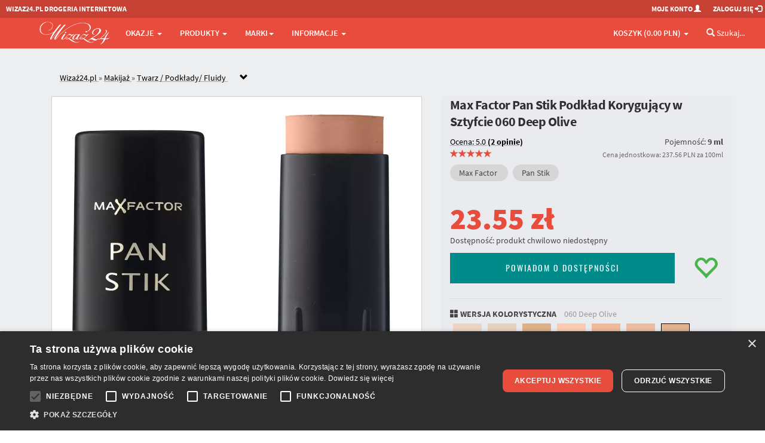

--- FILE ---
content_type: text/html; charset=utf-8
request_url: https://wizaz24.pl/max-factor-pan-stik-podklad-korygujacy-w-sztyfcie-deep-olive-060-p9909-v6008
body_size: 50337
content:
<!DOCTYPE html>
<html lang="pl">
<head>
  <meta charset="utf-8">
  <meta name="viewport" content="width=device-width, initial-scale=1.0, user-scalable=yes">
  
    <meta property="og:title" content="Max Factor Pan Stik Podkład Korygujący w Sztyfcie 9ml Deep Olive (060)">
  <meta property="og:description" content="Max Factor Pan Stik Podkład Korygujący w Sztyfcie\n- nakładany z umiarem łączy cechy podkładu i korektora, bez efektu maski\n- wydajny, trwały, kamufluje niedoskonałości\n- sprawdza się jako korektor, zarówno pod oczy jak i na wypryski oraz zaczerwienienia\n- zapewnia idealny kamuflaż\n- jego bogata, kremowa konsystencja z łatwością łączy się ze skórą, tworząc idealną, lekko nawilżoną bazę dla codziennego podkładu\n- dzięki poręcznemu aplikatorowi w sztyfcie jest on łatwy w użyciu, idealny do błyskawicznych poprawek w ciągu dnia\n- kryje przebarwienia, wygładza widoczne linie i zmarszczki\n- płynna parafina zapobiega utracie wilgoci, chroni naturalną barierę hydro – lipidową skóry\n- zawiera puder kaolinowy , delikatny czynnik matujący i utrwalający podkład\n- wosk pszczeli łagodzi i zmiękcza oraz zatrzymuje wilgoć w skórze\nMax Factor Pan Stik to kosmetyk wszechczasów, dostępny na rynku od 1947 roku!  \nMiesięcznik &quot;Samo Zdrowie&quot; pisze: &quot;Co 10 sekund ktoś kupuje właśnie ten podkład w sztyfcie. Dlaczego? Zapewne dlatego, że gwarantuje półmatowe wykończenie makijażu, maskuje pęknięte naczynka i drobne defekty cery oraz jest super wygodny w użyciu. Do unowocześnionej wersji dodano filtry UV.&quot;\nBogata, kremowa konsystencja Max Factor Pan Stik z łatwością łączy się ze skórą, tworząc idealną, lekko nawilżoną bazę dla codziennego makijażu.\nDzięki poręcznemu aplikatorowi w sztyfcie jest on łatwy w użyciu, idealny do błyskawicznych poprawek w ciągu dnia. Świetnie kryje wszelkie wady i przebarwienia, a nawet wygładza widoczne linie i zmarszczki. \nPolecany do cery normalnej i suchej.\nPosiada delikatny, subtelny zapach.\nPan Stik jest kosmetykiem zachwalanym i cenionym od lat.">
  <meta property="og:url" content="https://wizaz24.pl/max-factor-pan-stik-podklad-korygujacy-w-sztyfcie-deep-olive-060-p9909-v6008">
  <meta property="og:image" content="https://wizaz24.plhttps://wizaz24.pl/image/89zew6t5pwc9k825dfa3">
  <meta property="product:brand" content="Max Factor">
  <meta property="product:availability" content="in stock">
  <meta property="product:condition" content="new">
  <meta property="product:price:amount" content="23.55">
  <meta property="product:price:currency" content="PLN">
  <meta property="product:retailer_item_id" content="p9909v6008">

  <meta http-equiv="Content-Type" content="text/html; charset=UTF-8" />
  <meta name="description" content="Podkład Korygujący w Sztyfcie w kolorze 060 Deep Olive - Max Factor Pan Stik Podkład Korygujący w Sztyfcie - nakładany z umiarem łączy cechy podkładu i korektora, bez efektu maski - wydajny, trwały, kamufluje niedoskonałości - sprawdza się jako korektor, zarówno pod oczy jak i na wypryski oraz zaczerwienienia - zapewnia idealny kamuflaż - jego bogata, kremowa konsystencja z łatwością łączy się ze skórą, tworząc idealną, lekko nawilżoną bazę dla codziennego podkładu - dzięki poręcznemu aplikatorowi w sztyfcie jest on łatwy w użyciu, idealny do błyskawicznych poprawek w ciągu dnia - kryje przebarwienia, wygładza widoczne linie i zmarszczki - płynna parafina zapobiega utracie wilgoci, chroni naturalną barierę hydro – lipidową skóry - zawiera puder kaolinowy , delikatny czynnik matujący i utrwalający podkład - wosk pszczeli łagodzi i zmiękcza oraz zatrzymuje wilgoć w skórze Max Factor Pan Stik to kosmetyk wszechczasów, dostępny na rynku od 1947 roku! Miesięcznik &#x27;Samo Zdrowie&#x27; pisze: &#x27;Co 10 sekund ktoś kupuje właśnie ten podkład w sztyfcie. Dlaczego? Zapewne dlatego, że gwarantuje półmatowe wykończenie makijażu, maskuje pęknięte naczynka i drobne defekty cery oraz jest super wygodny w użyciu. Do unowocześnionej wersji dodano filtry UV.&#x27; Bogata, kremowa konsystencja Max Factor Pan Stik z łatwością łączy się ze skórą, tworząc idealną, lekko nawilżoną bazę dla codziennego makijażu. Dzięki poręcznemu aplikatorowi w sztyfcie jest on łatwy w użyciu, idealny do błyskawicznych poprawek w ciągu dnia. Świetnie kryje wszelkie wady i przebarwienia, a nawet wygładza widoczne linie i zmarszczki. Polecany do cery normalnej i suchej. Posiada delikatny, subtelny zapach. Pan Stik jest kosmetykiem zachwalanym i cenionym od lat." />
  <meta name="google-site-verification" content="hBtBBbXwiiVakTJFXWW2ftXnrSicb0PTKVoBOZ5isA4" />
  <meta name="theme-color" content="#c0392b">
  <meta name="msapplication-navbutton-color" content="#c0392b">
  <meta name="apple-mobile-web-app-status-bar-style" content="#c0392b">


  <title>MAX FACTOR | PAN STIK | Podkład Korygujący w Sztyfcie 060 Deep Olive | Wizaż24</title>
  <link href="https://wizaz24.pl/max-factor-pan-stik-podklad-korygujacy-w-sztyfcie-deep-olive-060-p9909-v6008" rel="canonical"  />

  <link rel="apple-touch-icon" sizes="57x57" href="/favicon/apple-icon-57x57.png">
  <link rel="apple-touch-icon" sizes="60x60" href="/favicon/apple-icon-60x60.png">
  <link rel="apple-touch-icon" sizes="72x72" href="/favicon/apple-icon-72x72.png">
  <link rel="apple-touch-icon" sizes="76x76" href="/favicon/apple-icon-76x76.png">
  <link rel="apple-touch-icon" sizes="114x114" href="/favicon/apple-icon-114x114.png">
  <link rel="apple-touch-icon" sizes="120x120" href="/favicon/apple-icon-120x120.png">
  <link rel="apple-touch-icon" sizes="144x144" href="/favicon/apple-icon-144x144.png">
  <link rel="apple-touch-icon" sizes="152x152" href="/favicon/apple-icon-152x152.png">
  <link rel="apple-touch-icon" sizes="180x180" href="/favicon/apple-icon-180x180.png">
  <link rel="icon" type="image/png" sizes="192x192"  href="/favicon/android-icon-192x192.png">
  <link rel="icon" type="image/png" sizes="32x32" href="/favicon/favicon-32x32.png">
  <link rel="icon" type="image/png" sizes="96x96" href="/favicon/favicon-96x96.png">
  <link rel="icon" type="image/png" sizes="16x16" href="/favicon/favicon-16x16.png">
  <link rel="manifest" href="/favicon/manifest.json">
  <meta name="msapplication-TileColor" content="#ffffff">
  <meta name="msapplication-TileImage" content="/favicon/ms-icon-144x144.png">


 

  <!-- Google Tag Manager -->
<script>
  window.dataLayer = window.dataLayer || [];
  function gtag(){dataLayer.push(arguments);}
</script>
<script>(function(w,d,s,l,i){w[l]=w[l]||[];w[l].push({'gtm.start':
new Date().getTime(),event:'gtm.js'});var f=d.getElementsByTagName(s)[0],
j=d.createElement(s),dl=l!='dataLayer'?'&l='+l:'';j.async=true;j.src=
'https://www.googletagmanager.com/gtm.js?id='+i+dl;f.parentNode.insertBefore(j,f);
})(window,document,'script','dataLayer','GTM-W77NX4L');</script>
<!-- End Google Tag Manager -->
  
  <link href="/assets/tshop-161c12195cd689843f90e07f3b46c7b3.css" media="screen" rel="stylesheet" type="text/css" />

  <link href="/assets/tshop_product-1f67d483bd7633c98dd41b6837123ea9.css" media="screen" rel="stylesheet" type="text/css" />
  
  

  
  <script src="/assets/tshop_header-58cea751eb08053dabdab358f21eb45c.js" type="text/javascript"></script>
  <script> paceOptions = { elements: false }; </script>
</head>

<body>
<!-- Google Tag Manager (noscript) -->
<noscript><iframe src="https://www.googletagmanager.com/ns.html?id=GTM-W77NX4L"
height="0" width="0" style="display:none;visibility:hidden"></iframe></noscript>
<!-- End Google Tag Manager (noscript) -->

<!-- Google Tag Events -->
<script>
$(document).ready(function(){

  
      // gtag('js', new Date());
      // gtag('config', 'G-EZNYTW7JG6');
      gtag('event', 'view_item', {
        items: [{
          item_id: 'p9909v6008',
          item_name: "Max Factor Pan Stik Podkład Korygujący w Sztyfcie 9ml Deep Olive (060)",
          price: 23.55,
          item_brand: 'Max Factor',
        item_category: 'Makijaż',
item_category2: 'Twarz',
item_category3: 'Podkłady/ Fluidy',

          item_variant: '060 Deep Olive', 
          quantity: 1
        }]
      });  




})
</script>
<!-- End Google Tag Events -->


<!-- Facebook Pixel Code -->
<script>
  !function(f,b,e,v,n,t,s)
  {if(f.fbq)return;n=f.fbq=function(){n.callMethod?
  n.callMethod.apply(n,arguments):n.queue.push(arguments)};
  if(!f._fbq)f._fbq=n;n.push=n;n.loaded=!0;n.version='2.0';
  n.queue=[];t=b.createElement(e);t.async=!0;
  t.src=v;s=b.getElementsByTagName(e)[0];
  s.parentNode.insertBefore(t,s)}(window, document,'script','https://connect.facebook.net/en_US/fbevents.js');
  // ponizsza komenda wylacza automatyczne sledzenia zachowania skryptu facebook - typu klikanie guzikow, czy wysylanie microdanych
  fbq('set', 'autoConfig', false, '1906510869384520');
  fbq('init', '1906510869384520');
  fbq('track', 'PageView');

  fbq('track', 'ViewContent', {
    content_ids: ['p9909v6008'],
    content_type: 'product',
    value: 23.55,
    currency: 'PLN'
  });

</script>
<noscript><img height="1" width="1" style="display:none"
  src="https://www.facebook.com/tr?id=1906510869384520&ev=PageView&noscript=1"
/></noscript>
<!-- End Facebook Pixel Code -->



<!-- Modal Login start -->
<div class="modal signUpContent fade" id="ModalLogin" tabindex="-1" role="dialog">
  <div class="modal-dialog ">
    <div class="modal-content">
      <div class="modal-header">
        <button type="button" class="close" data-dismiss="modal" aria-hidden="true" aria-label="Zamknij dialog"> &times; </button>
        <h3 class="modal-title-site text-center"> Logowanie </h3>
      </div>
      <div class="modal-body">
        <form accept-charset="UTF-8" action="" id="login-form" method="post" role="button"><div style="margin:0;padding:0;display:inline"><input name="utf8" type="hidden" value="&#x2713;" /><input name="authenticity_token" type="hidden" value="RNkerSMMJ7WbSpDl6DIs4GxcN+8/g1YdSTr1x2vhFpI=" /></div>
        <div class="form-group login-username">
          <div>
            <input name="user[email]" id="login-email" class="form-control input" size="20"
                 placeholder="Adres E-mail" type="text">
          </div>
        </div>
        <div class="form-group login-password">
          <div>
            <input name="user[password]" id="login-password" class="form-control input" size="20"
                 placeholder="Hasło" type="password">
          </div>
        </div>
        <div>
          <div>
            <span id="signin-button" class="btn  btn-block btn-lg btn-primary" >ZALOGUJ</span>
          </div>
        </div>
</form>        <!--userForm-->
        <h5 style="padding:10px 0 10px 0;" class="text-center"> LUB </h5>
        <div class="control-group">
           <a href="/connect?provider=facebook" class="btn btn-primary pull-left" style='background-color: #3B5998;'><i class="icon-facebook-square"></i> <span class="hidden-xs">Połącz z Facebookiem</span><span class="hidden-sm hidden-md hidden-lg">Facebook</span></a>
          <a href="/connect?provider=google_oauth2" class="btn btn-primary pull-right" style='background-color: #dd4b39;'><i class="icon-google-plus-square"></i> <span class="hidden-xs">Połącz z Google+</span><span class="hidden-sm hidden-md hidden-lg">Google+</span></a>
          <div class="clearfix"></div>
       </div>

      </div>
      <div class="modal-footer">
        <p class="text-center"> Pierwszy raz na Wizaż24.pl? 
        <a href="/moje_konto"><strong> Zarejestruj się. </strong></a> <br>
          <a  data-toggle="modal" data-dismiss="modal" href="#ResetPassword" title="Kliknij tutaj. Formularz do resetowania hasła"> Nie pamiętasz hasła? </a></p>
      </div>
    </div>
    <!-- /.modal-content -->

  </div>
  <!-- /.modal-dialog -->

</div>
<!-- /.Modal Login -->

<!-- Modal Restet start -->
<div class="modal signUpContent fade" id="ResetPassword" tabindex="-1" role="dialog">
  <div class="modal-dialog ">
    <div class="modal-content">
      <div class="modal-header">
        <button type="button" class="close" data-dismiss="modal" aria-hidden="true" aria-label="Zamknij dialog"> &times; </button>
        <h3 class="modal-title-site text-center"> Reset hasła </h3>
      </div>
      <div class="modal-body">
        <form accept-charset="UTF-8" action="" id="reset-form" method="post" role="button"><div style="margin:0;padding:0;display:inline"><input name="utf8" type="hidden" value="&#x2713;" /><input name="authenticity_token" type="hidden" value="RNkerSMMJ7WbSpDl6DIs4GxcN+8/g1YdSTr1x2vhFpI=" /></div>

        <div class="form-group login-username">
          <div>
            <input name="user[email]" id="reset-email" class="form-control input" size="20"
                 placeholder="Podaj adres E-mail" type="text">
          </div>
        </div>
        <div>
          <div>
            <span id="reset-password" class="btn  btn-block btn-lg btn-primary" >Zresetuj hasło</span>
          </div>
        </div>
</form>        <!--userForm-->
      </div>
      <div class="modal-footer">
        <p class="text-center"> Na podany wyżej adres email wyślemy nowe utworzone losowo hasło. Po zalogowaniu proszę ustwić nowe hasło.</p>
      </div>
    </div>
    <!-- /.modal-content -->

  </div>
  <!-- /.modal-dialog -->

</div>
<!-- /.Modal Login -->
<script type="text/javascript">
jQuery(document).ready(function($) {

    $('#reset-password').click(function(event) {
      $.ajax({
        type: "POST",
        async: true,
        url: '/recreate_password' ,
        dataType: 'script',
        data: $("#reset-form").serialize(),
        complete: function(data,textStatus) {
          swal(data.responseText);
        }
      });
    });

    $('#signin-button').click(function(event) {
      $.ajax({
        type: "POST",
        async: true,
        url: '/users/sign_in' ,
        data: $("#login-form").serialize(),
        dataType: "script",
        complete: function(data) {
          if (data.responseText=="") {
            document.location.href=document.location.href;
          } else {
            swal(data.responseText);
          }
        }
      });
    });

});
</script>
<!-- Modal Signup start -->
<div class="modal signUpContent fade" id="ModalSignup" tabindex="-1" role="dialog">
  <div class="modal-dialog" style="overflow:hidden;">
    <div class="modal-content">
      <div class="modal-header">
        <button type="button" class="close" data-dismiss="modal" aria-hidden="true" aria-label="Zamknij dialog"> &times; </button>
        <h3 class="modal-title-site text-center"> Rejestracja </h3>
      </div>
      <div class="modal-body">
        <form accept-charset="UTF-8" action="" id="register-form" method="post" role="button"><div style="margin:0;padding:0;display:inline"><input name="utf8" type="hidden" value="&#x2713;" /><input name="authenticity_token" type="hidden" value="RNkerSMMJ7WbSpDl6DIs4GxcN+8/g1YdSTr1x2vhFpI=" /></div>
        <div class="form-group reg-username">
          <div>
            <input name="user[user_name]" class="form-control input" size="20" placeholder="Twoja nazwa"
                 type="text">
          </div>
        </div>
        <div class="form-group reg-email">
          <div>
            <input name="user[email]" class="form-control input" size="20" placeholder="Twój E-mail" type="text">
          </div>
        </div>
        <div class="form-group reg-password">
          <div>
            <input name="user[password]" class="form-control input" size="20" placeholder="Hasło"
                 type="password">
          </div>
        </div>
        <div class="form-group reg-newsletter">
          <div>
            <input name="newsletter_permission" class="form-control input" id="modal-register-newsletter" type="checkbox" value="1" >
            <label for="modal-register-newsletter" style="display:inline;" >
              Wyrażam zgodę na otrzymywanie wiadomości elektronicznych na podany adres e-mail od drogerii Wizaż24.pl (zgoda jest warunkiem uczestnictwa w PROGRAMIE RABATOWYM dla stałych klientów)
              </label>
          </div>
        </div>

        <div>
          <div style="color: gray;font-size:12px;">
            Ta strona jest chroniona przez reCAPTCHA,
            <a href="https://policies.google.com/privacy">Politykę Prywatności Google</a> oraz
            <a href="https://policies.google.com/terms">Warunki Korzystania z usług</a>.
          </div>
          <div>
            <div id="register-button" class="btn btn-block btn-lg btn-primary" aria-label="Zarejestruj się">ZAREJESTRUJ</div>
            <input type="hidden" name="g-recaptcha-response" value="" id="g-token-register">
          </div>
        </div>
</form>        <!--userForm-->
       <h5 style="padding:10px 0 10px 0;" class="text-center"> LUB </h5>
        <div class="control-group">
           <a href="/connect?provider=facebook" class="btn btn-primary pull-left" style='background-color: #3B5998;'><i class="icon-facebook-square"></i> <span class="hidden-xs">Połącz z Facebookiem</span><span class="hidden-sm hidden-md hidden-lg">Facebook</span></a>
          <a href="/connect?provider=google_oauth2" class="btn btn-primary pull-right" style='background-color: #dd4b39;'><i class="icon-google-plus-square"></i> <span class="hidden-xs">Połącz z Google+</span><span class="hidden-sm hidden-md hidden-lg">Google+</span></a>
          <div class="clearfix"></div>
       </div>

      </div>
      <div class="modal-footer">
      <br>
        <p class="text-center"> Masz już konto? <a data-toggle="modal" data-dismiss="modal" href="#ModalLogin">
          Zaloguj się </a></p>
      </div>
    </div>
    <!-- /.modal-content -->

  </div>
  <!-- /.modal-dialog -->

</div>
<!-- /.ModalSignup End -->
<script type="text/javascript">

jQuery(document).ready(function($) {
    $('#modal-register-newsletter').on('ifToggled', function(e) {
      $.ajax({
        type: "GET",
        async: true,
        url: "/user/newsletter_permission?checked="+e.target.checked
      });       
     });

    $('#register-button').click(function(event) {
      grecaptcha.ready(function() {
        grecaptcha.execute('6Lfav_EcAAAAAJp3im4beLvI5H5G7utMK3qZy7aW', {action: 'register'}).then(function(token) {
          $("#g-token-register").val(token);
          $.ajax({
            type: "POST",
            async: true,
            url: "/user/register",
            data: $("#register-form").serialize(),
            complete: function(data) {
              if (data.responseText=="") {
                document.location.href=document.location.href;
              } else {
                swal(data.responseText);
              }
            }
          });
        });
      });
    });

});
</script>
<style type="text/css">

  .wide-container {
    padding-left: 10px;
  }
  @media (min-width: 1200px) {
    .wide-container {
      max-width: 1440px;
      margin: 0 auto;
    }
  }
  @media (max-width: 1199px) {
    .wide-container {
      max-width: 100%;
    }
  }

  @media (min-width: 768px) and (max-width: 992px) {
    li.li-blackweek > a .title1 {
      /*font-size: 24px;*/
      /*line-height: 27px;*/
    }
    li.li-blackweek > a .title2 {
      /*display: none;*/
    }
  }
  @media (max-width: 768px) {
    li.li-blackweek > a .title1 {
      margin-left: 10px;
      letter-spacing: 0em;
    }
    li.li-blackweek > a .title2 {
      margin-left: 10px;
      letter-spacing: 0em;
    }
  }

</style>

<!-- Fixed navbar start -->
<div class="navbar navbar-tshop navbar-fixed-top megamenu" role="navigation">
  <div class="navbar-top">
    <div class="wide-container">
      <div class="row">
        <div class="col-lg-9 col-md-9 col-sm-9 col-xs-9">
          <div class="pull-left ">
            <ul class="userMenu ">
              <li class="hidden-xs">
                <a href="/"><span >WIZAZ24.pl Drogeria Internetowa</span></a>
              </li>
              <!--
              <li class="phone-number">
                <a rel='nofollow' href="callto:24 362 08 08">
                  <span><i class="glyphicon glyphicon-phone-alt "></i></span>
                  <span style="margin-left:5px"> 24 362 08 08 </span>
                </a>
              </li>
              -->
            </ul>
          </div>
        </div>
        <div class="col-lg-3 col-md-3 col-sm-3 col-xs-3 no-margin no-padding">
          <div class="pull-right">
            <ul class="userMenu">
              <li><a rel='nofollow' href="/moje_konto"><span class="hidden-xs"> Moje konto</span> <i
                  class="glyphicon glyphicon-user hidden-sm "></i></a></li>
                <li><a rel='nofollow' href="#" data-toggle="modal" data-target="#ModalLogin"> <span class="hidden-xs">Zaloguj się</span>
                <i class="glyphicon glyphicon-log-in hidden-sm "></i> </a></li>
                <li class="hidden"><a rel='nofollow' href="#" data-toggle="modal" data-target="#ModalSignup"> Zarejestruj się </a></li>
            </ul>

          </div>
        </div>
      </div>
    </div>
  </div>
  <!--/.navbar-top-->

  <div class="container">
    <div class="navbar-header">
      <button type="button" class="navbar-toggle"
            style="margin-right:0.7vw;"
            data-toggle="collapse" data-target=".navbar-collapse" aria-label="Menu">
        <span class="sr-only"> Przełącznik menu </span>
        <span class="icon-bar"></span>
        <span class="icon-bar"> </span> <span class="icon-bar"> </span>
      </button>

        <!-- this part for mobile -->
        <div class="search-box pull-right hidden-lg hidden-md hidden-sm" style="margin-right:0.7vw;">
          <div class="input-group">
            <button class="btn btn-nobg getFullSearch" style="font-size: 22px;" type="button" aria-label="Szukaj">
            <i class="glyphicon glyphicon-search"></i></button>
          </div>
          <!-- /input-group -->
        </div>


      <button type="button" class="navbar-toggle basket-toggle" id="mobile-basket-toggle"
          style="margin-right: 0px;"
          data-toggle="collapse" data-target=".navbar-cart" aria-label="Koszyk">
        <i class="glyphicon glyphicon-shopping-cart colorWhite"> </i>
        <span class="cartRespons colorWhite"><span class='hidden-xxs'>Koszyk</span>  (<span  id="mobile-basket-value">0.00 PLN</span>) </span>
      </button>

      <!-- LOGO for DESKTOP -->      
      <a rel='nofollow' class="navbar-brand hidden-xs" href="/"> 
        <img class="img-responsive" src="/images/tshop/logo.png" alt="Wizaż24.pl" width="848" height="290">
      </a>  
      <!-- LOGO for MOBILE -->      
      <a rel='nofollow'  href="/" class='hidden-lg hidden-md hidden-sm' > 
        <img class="img-responsive mobile-logo" src="/images/tshop/logo.png" alt="Wizaż24.pl" width="848" height="290">
      </a>  
      <div class="hidden-lg hidden-md hidden-sm mobile-logo">DROGERIA INTERNETOWA</div>


    </div>



      <!--- koszyk mobilny -->
      <div class="navbar-cart  collapse">
              <div class="cartMenu mobileCart col-lg-4 col-xs-12 col-md-4" style="padding-left:0px;padding-right:0px;">

        <!--/.miniCartFooter-->

        <div class="w100 miniCartTable scroll-pane scroll-pane-mobile">
              <div class="text-center" style="padding:20px;">Koszyk jest pusty...</div>

        </div>
        <!--/.miniCartTable-->

      </div>



      </div>

    <div class="navbar-collapse collapse">
            <ul class="nav navbar-nav">
        <li class="dropdown megamenu-fullwidth"><a data-toggle="dropdown" class="dropdown-toggle" href="#"> Okazje <b class="caret hidden-xs"> </b><i class="glyphicon glyphicon-chevron-down"></i> </a>
  <ul class="dropdown-menu">
    <li class="megamenu-content ">
      <ul class="col-lg-3  col-sm-3 col-md-3 unstyled noMarginLeft newCollectionUl">
        <li class="no-border hidden-xs">
          <p class="promo-1"><strong> OKAZJE </strong></p>
        </li>
        <li><a class='media-object second-level-menu' href="/promocje"> Promocje </a></li>
        <li><a class='media-object second-level-menu' href="/wyprzedaz"> Wyprzedaż </a></li>
        <li><a class='media-object second-level-menu' href="/nowosci"> Nowości </a></li>
        <li><a class='media-object second-level-menu' href="/bestsellery"> Bestsellery </a></li>
      </ul>
            <ul class="col-lg-3  col-sm-3 col-md-3  col-xs-4 hidden-xs" style="padding-top:10px;">
              <li style="border-bottom: 0;">
                <a rel="nofollow" class="newProductMenuBlock" href="/promocja/herbatint-17procent-startujemy-dzisiaj-pr2230">
                  <img class="img-responsive" src="https://wizaz24.pl/image/re5b5ukefsluhffga6rz" alt="Promocja">
                </a>
              </li>
            </ul>
            <ul class="col-lg-3  col-sm-3 col-md-3  col-xs-4 hidden-xs" style="padding-top:10px;">
              <li style="border-bottom: 0;">
                <a rel="nofollow" class="newProductMenuBlock" href="/promocja/suszarki-profesjonalne-blackomb-zyskaj-200zl-pr2212">
                  <img class="img-responsive" src="https://wizaz24.pl/image/yl24dfcyrwub2xkdy8aw" alt="Promocja">
                </a>
              </li>
            </ul>
            <ul class="col-lg-3  col-sm-3 col-md-3  col-xs-4 hidden-xs" style="padding-top:10px;">
              <li style="border-bottom: 0;">
                <a rel="nofollow" class="newProductMenuBlock" href="/promocja/mydla-marsylskie-le-chatelard-1820-w-wizaz24-super-cena-43procent-pr2157">
                  <img class="img-responsive" src="https://wizaz24.pl/image/x872c5p6zeus8zm7733g" alt="Promocja">
                </a>
              </li>
            </ul>

    </li>
  </ul>
</li>        <style type="text/css">
  .category-switch,
  .mobile-category-switch {
    background: #f2f2f2 none repeat scroll 0 0;
    font-family: Oswald,Helvetica Neue;
    font-weight: lighter;
    margin-bottom: 3px;
    padding: 3px 0;    
    text-align: center;
    text-transform: uppercase;
    cursor: pointer;
  }
  .mobile-category-switch {
    background: #E14232 none repeat scroll 0 0;
    margin-bottom: 5px;
    padding: 5px 0;    color:white;
    text-align: left;
    padding-left:10px;
  }
  .category-switch.active,
  .mobile-category-switch.active {
    color: #ffffff;
    background: #c0392b none repeat scroll 0 0;
  }
  .category-switch.hoverme {
    color: #ffffff;
    background: #e74c3c none repeat scroll 0 0;
  }
  .category-content, .mobile-category-content {
    display: none;
  }

  .mobile-category-content .subcategory {
    padding-left: 10px;
  }
</style>

<li class="dropdown megamenu-fullwidth" ><a data-toggle="dropdown" class="dropdown-toggle" href="#">PRODUKTY <b class="caret hidden-xs"> </b><i class="glyphicon glyphicon-chevron-down"></i> </a>
  <ul class="dropdown-menu" id="categories">
    <li class="megamenu-content ProductDetailsList">
      <!-- Czesc desktopowa -->
      <div class='hidden-xs'>
        <div id="categories_switches" class="col-lg-2 col-sm-2 col-md-2">
        
          <div id="category-switch-32" class="category-switch">COŚ NA PREZENT</div>
          <div id="category-switch-13" class="category-switch">Twarz</div>
          <div id="category-switch-14" class="category-switch">Makijaż</div>
          <div id="category-switch-15" class="category-switch">Ciało</div>
          <div id="category-switch-16" class="category-switch">Dłonie i stopy</div>
          <div id="category-switch-17" class="category-switch">Włosy</div>
          <div id="category-switch-18" class="category-switch">Zdrowie</div>
          <div id="category-switch-19" class="category-switch">Dziecko</div>
          <div id="category-switch-20" class="category-switch">Mężczyzna</div>
          <div id="category-switch-21" class="category-switch">Perfumeria</div>
          <div id="category-switch-22" class="category-switch">Akcesoria</div>
          <div id="category-switch-24" class="category-switch">Zestawy</div>
          <div id="category-switch-26" class="category-switch">Azjatyckie</div>
          <div id="category-switch-27" class="category-switch">Wschodnie</div>
          <div id="category-switch-28" class="category-switch">Orientalne</div>
          <div id="category-switch-33" class="category-switch">Erotyka 18+</div>
          <div id="category-switch-36" class="category-switch">Dom i środki czystości</div>
          <div id="category-switch-34" class="category-switch">Zwierzęta</div>
        </div>

          <ul class="col-lg-2  col-sm-2 col-md-2 unstyled category-content" rel="cat-32">
                <li><strong>
                  <div>DLA KOBIET</div>
                </strong></li>


                <li><strong>
                  <a class='dd-menu-link' href="/zestawy-prezentowe-g116">Zestawy prezentowe</a>
                </strong></li>

                  <li><a href="/zestawy-prezentowe-zestawy-perfumeryjne-k512">Zestawy perfumeryjne</a></li>
                  <li><a href="/zestawy-prezentowe-zestawy-makijazowe-k524">Zestawy makijażowe</a></li>
                  <li><a href="/zestawy-prezentowe-zestawy-pedzli-k545">Zestawy pędzli</a></li>
                  <li><a href="/zestawy-prezentowe-pielegnacja-twarzy-k506">Pielęgnacja twarzy</a></li>
                  <li><a href="/zestawy-prezentowe-pielegnacja-ciala-k509">Pielęgnacja ciała</a></li>
                  <li><a href="/zestawy-prezentowe-pielegnacja-wlosow-k515">Pielęgnacja włosów</a></li>

                <li><strong>
                  <a class='dd-menu-link' href="/perfumeria-g131">Perfumeria</a>
                </strong></li>

                  <li><a href="/perfumeria-wody-toaletowe-k554">Wody toaletowe</a></li>
                  <li><a href="/perfumeria-wody-perfumowane-k557">Wody perfumowane</a></li>
                  <li><a href="/perfumeria-wody-kolonskie-k1050">Wody kolońskie</a></li>
                  <li><a href="/perfumeria-zestawy-perfumeryjne-k569">Zestawy perfumeryjne</a></li>
                  <li><a href="/perfumeria-kule-babeczki-kapielowe-k581">Kule babeczki kąpielowe</a></li>

                <li><strong>
                  <a class='dd-menu-link' href="/bizuteria-g172">Biżuteria</a>
                </strong></li>

                  <li><a href="/bizuteria-kolczyki-k740">Kolczyki</a></li>
                  <li><a href="/bizuteria-naszyjniki-k742">Naszyjniki</a></li>
                  <li><a href="/bizuteria-bransolety-k744">Bransolety</a></li>
                  <li><a href="/bizuteria-breloczki-k996">Breloczki</a></li>
                  <li><a href="/bizuteria-portfele-k1005">Portfele</a></li>
                  <li><a href="/bizuteria-broszki-k1155">Broszki</a></li>
                  <li><a href="/bizuteria-smycze-do-telefonow-k1158">Smycze do telefonów</a></li>
                  <li><a href="/bizuteria-pierscionki-k1161">Pierścionki</a></li>

          </ul>
          <ul class="col-lg-2  col-sm-2 col-md-2 unstyled category-content" rel="cat-32">
                <li><strong>
                  <div>DLA MĘŻCZYZN</div>
                </strong></li>


                <li><strong>
                  <a class='dd-menu-link' href="/zestawy-prezentowe-g119">Zestawy prezentowe</a>
                </strong></li>

                  <li><a href="/zestawy-prezentowe-zestawy-perfumeryjne-k518">Zestawy perfumeryjne</a></li>
                  <li><a href="/zestawy-prezentowe-pielegnacja-twarzy-k521">Pielęgnacja twarzy</a></li>
                  <li><a href="/zestawy-prezentowe-pielegnacja-ciala-k527">Pielęgnacja ciała</a></li>
                  <li><a href="/zestawy-prezentowe-dla-brodacza-k530">Dla Brodacza</a></li>

                <li><strong>
                  <a class='dd-menu-link' href="/perfumeria-g134">Perfumeria</a>
                </strong></li>

                  <li><a href="/perfumeria-wody-toaletowe-k560">Wody toaletowe</a></li>
                  <li><a href="/perfumeria-wody-po-goleniu-k563">Wody po goleniu</a></li>
                  <li><a href="/perfumeria-wody-kolonskie-k566">Wody kolońskie</a></li>
                  <li><a href="/perfumeria-zestawy-perfumeryjne-k572">Zestawy perfumeryjne</a></li>

          </ul>
          <ul class="col-lg-2  col-sm-2 col-md-2 unstyled category-content" rel="cat-32">
                <li><strong>
                  <div>DLA MŁODZIEŻY I DZIECI</div>
                </strong></li>


                <li><strong>
                  <a class='dd-menu-link' href="/zestawy-prezentowe-g122">Zestawy prezentowe</a>
                </strong></li>

                  <li><a href="/zestawy-prezentowe-perfumy-i-mgielki-k533">Perfumy i mgiełki</a></li>
                  <li><a href="/zestawy-prezentowe-pielegnacja-ciala-k536">Pielęgnacja ciała</a></li>
                  <li><a href="/zestawy-prezentowe-ozdoby-do-wlosow-k548">Ozdoby do włosów</a></li>
                  <li><a href="/zestawy-prezentowe-babeczki-kule-kapielowe-k578">Babeczki kule kąpielowe</a></li>
                  <li><a href="/zestawy-prezentowe-kapielowe-szalenstwo-k608">Kąpielowe szaleństwo</a></li>
                  <li><a href="/akcesoria-wlosy-g54?brands=1481,595,376">Szczotki do włosów</a></li>
                  <li><a href="/zestawy-prezentowe-ozdoby-paznokci-k808">Ozdoby paznokci</a></li>

                <li><strong>
                  <a class='dd-menu-link' href="/na-plaze-g225">Na plażę</a>
                </strong></li>

                  <li><a href="/na-plaze-zabawki-i-akcesoria-k1020">Zabawki i akcesoria</a></li>

          </ul>
          <ul class="col-lg-2  col-sm-2 col-md-2 unstyled category-content" rel="cat-32">
                <li><strong>
                  <div>ŚWIĄTECZNIE W DOMU</div>
                </strong></li>


                <li><strong>
                  <a class='dd-menu-link' href="/unisex-g128">Unisex</a>
                </strong></li>

                  <li><a href="/unisex-swiece-i-woski-zapachowe-k539">Świece i Woski zapachowe</a></li>
                  <li><a href="/unisex-kominki-zapachowe-k1038">Kominki zapachowe</a></li>
                  <li><a href="/unisex-swiece-dekoracyjne-k542">Świece dekoracyjne</a></li>
                  <li><a href="/unisex-kule-babeczki-kapielowe-k575">Kule babeczki kąpielowe</a></li>

                <li><strong>
                  <a class='dd-menu-link' href="/vochery-bony-zakupowe-g216">Vochery Bony zakupowe</a>
                </strong></li>

                  <li><a href="/vochery-bony-zakupowe-bony-zakupowe-k1002">Bony zakupowe</a></li>

                <li><strong>
                  <a class='dd-menu-link' href="/portfele-g222">Portfele / Etui</a>
                </strong></li>

                  <li><a href="/portfele-portfele-damskie-k1008">Portfele damskie</a></li>
                  <li><a href="/portfele-portfele-meskie-k1011">Portfele męskie</a></li>
                  <li><a href="/portfele-etui-na-okulary-k1089">Etui na okulary</a></li>

                <li><strong>
                  <a class='dd-menu-link' href="/ozdoby-choinkowe-g210">Ozdoby świąteczne</a>
                </strong></li>

                  <li><a href="/ozdoby-choinkowe-bombki-k990">Bombki</a></li>
                  <li><a href="/ozdoby-choinkowe-maskotki-dekoracyjne-k1044">Maskotki dekoracyjne</a></li>
                  <li><a href="/ozdoby-choinkowe-ozdoby-swiateczne-k1047">Ozdoby świąteczne</a></li>

          </ul>
          <ul class="col-lg-2  col-sm-2 col-md-2 unstyled category-content" rel="cat-13">
                <li><strong>
                  <a class='dd-menu-link' href="/twarz-kremy-g1">KREMY</a>
                </strong></li>

                  <li><a href="/kremy-nawilzajace-k91">Nawilżające</a></li>
                  <li><a href="/kremy-kremy-bb-cc-k423">Kremy BB / CC</a></li>
                  <li><a href="/kremy-przeciwzmarszczkowe-dzien-k240">Przeciwzmarszczkowe/ Dzień</a></li>
                  <li><a href="/kremy-przeciwzmarszczkowe-noc-k93">Przeciwzmarszczkowe/ Noc</a></li>
                  <li><a href="/kremy-regenerujace-k92">Regenerujące</a></li>
                  <li><a href="/kremy-pod-oczy-k94">Pod oczy </a></li>
                  <li><a href="/kremy-liftingujace-k95">Liftingujące </a></li>
                  <li><a href="/kremy-wzmacniajace-k96">Wzmacniające </a></li>
                  <li><a href="/kremy-odzywcze-k97">Odżywcze  </a></li>
                  <li><a href="/kremy-ochronne-k98">Ochronne </a></li>
                  <li><a href="/kremy-matujace-k280">Matujące</a></li>
                  <li><a href="/kremy-inne-k796">Inne</a></li>

          </ul>
          <ul class="col-lg-2  col-sm-2 col-md-2 unstyled category-content" rel="cat-13">
                <li><strong>
                  <a class='dd-menu-link' href="/twarz-oczyszczanie-g2">OCZYSZCZANIE</a>
                </strong></li>

                  <li><a href="/oczyszczanie-toniki-hydrolaty-k99">Toniki / Hydrolaty</a></li>
                  <li><a href="/oczyszczanie-olejki-k409">Olejki</a></li>
                  <li><a href="/oczyszczanie-mleczka-k100">Mleczka</a></li>
                  <li><a href="/oczyszczanie-zele-k241">Żele</a></li>
                  <li><a href="/oczyszczanie-maski-k103">Maski </a></li>
                  <li><a href="/oczyszczanie-maski-w-plachcie-k410">Maski w płachcie</a></li>
                  <li><a href="/oczyszczanie-glinki-k357">Glinki</a></li>
                  <li><a href="/oczyszczanie-peelingi-k101">Peelingi</a></li>
                  <li><a href="/oczyszczanie-plyny-micelarne-k102">Płyny Micelarne </a></li>
                  <li><a href="/oczyszczanie-emulsje-pianki-k106">Emulsje / Pianki</a></li>
                  <li><a href="/oczyszczanie-akcesoria-k104">Akcesoria </a></li>

          </ul>
          <ul class="col-lg-2  col-sm-2 col-md-2 unstyled category-content" rel="cat-13">
                <li><strong>
                  <a class='dd-menu-link' href="/twarz-opalanie-g3">OPALANIE</a>
                </strong></li>

                  <li><a href="/opalanie-filtry-spf-do-twarzy-k1128">Filtry SPF do twarzy</a></li>
                  <li><a href="/opalanie-filtry-spf-do-ciala-k1131">Filtry SPF do ciała</a></li>
                  <li><a href="/opalanie-opalanie-k108">Opalanie</a></li>
                  <li><a href="/opalanie-samoopalacze-k107">Samoopalacze</a></li>
                  <li><a href="/opalanie-kremy-brazujace-k748">Kremy</a></li>
                  <li><a href="/opalanie-puder-brazujacy-k750">Pudry</a></li>

          </ul>
          <ul class="col-lg-2  col-sm-2 col-md-2 unstyled category-content" rel="cat-13">
                <li><strong>
                  <a class='dd-menu-link' href="/twarz-pozostale-g50">POZOSTAŁE </a>
                </strong></li>

                  <li><a href="/pozostale-serum-k268">Serum</a></li>
                  <li><a href="/pozostale-kremy-z-podkladem-k269">Kremy z Podkładem</a></li>
                  <li><a href="/pozostale-preparaty-w-zelu-k272">Preparaty w Żelu</a></li>
                  <li><a href="/pozostale-olejki-k278">Olejki</a></li>
                  <li><a href="/pozostale-zestawy-prezentowe-k340">Zestawy prezentowe</a></li>
                  <li><a href="/pozostale-rollery-do-masazu-k696">Rollery / Mezoterapia</a></li>
                  <li><a href="/pozostale-mgielki-do-twarzy-k752">Mgiełki</a></li>

          </ul>
          <ul class="col-lg-2  col-sm-2 col-md-2 unstyled category-content" rel="cat-14">
                <li><strong>
                  <a class='dd-menu-link' href="/makijaz-twarz-g6">TWARZ</a>
                </strong></li>

                  <li><a href="/twarz-podklady-fluidy-k116">Podkłady/ Fluidy </a></li>
                  <li><a href="/twarz-kremy-bb-i-cc-k1125">Kremy BB i CC</a></li>
                  <li><a href="/twarz-pudry-pudry-brazujace-k117">Pudry / Pudry brązujące</a></li>
                  <li><a href="/twarz-roze-do-policzkow-k118">Róże Do Policzków</a></li>
                  <li><a href="/twarz-korektory-k119">Korektory  </a></li>
                  <li><a href="/twarz-bazy-pod-makijaz-fixery-k120">Bazy Pod Makijaż/ Fixery</a></li>
                  <li><a href="/twarz-rozswietlacze-do-twarzy-k726">Rozświetlacze do twarzy</a></li>
                  <li><a href="/twarz-utrwalacze-do-makijazu-k728">Utrwalacze do makijażu</a></li>

          </ul>
          <ul class="col-lg-2  col-sm-2 col-md-2 unstyled category-content" rel="cat-14">
                <li><strong>
                  <a class='dd-menu-link' href="/makijaz-oczy-g4">OCZY</a>
                </strong></li>

                  <li><a href="/oczy-maskary-tusze-k109">Maskary / Tusze</a></li>
                  <li><a href="/oczy-cienie-do-powiek-palety-k112">Cienie do powiek / Palety</a></li>
                  <li><a href="/oczy-bazy-pod-cienie-k746">Bazy pod cienie</a></li>
                  <li><a href="/oczy-eyelinery-markery-k111">Eyelinery / Markery</a></li>
                  <li><a href="/oczy-kredki-k110">Kredki </a></li>
                  <li><a href="/oczy-sztuczne-rzesy-k342">Sztuczne Rzęsy</a></li>
                  <li><a href="/oczy-korektory-k730">Korektory</a></li>
                  <li><a href="/oczy-odzywki-k247">Odżywki</a></li>

                <li><strong>
                  <a class='dd-menu-link' href="/makijaz-usta-g5">USTA</a>
                </strong></li>

                  <li><a href="/usta-szminki-k113">Szminki</a></li>
                  <li><a href="/usta-blyszczyki-k114">Błyszczyki </a></li>
                  <li><a href="/usta-konturowki-k115">Konturówki </a></li>
                  <li><a href="/usta-peeling-do-ust-k690">Peeling do ust</a></li>

          </ul>
          <ul class="col-lg-2  col-sm-2 col-md-2 unstyled category-content" rel="cat-14">
                <li><strong>
                  <a class='dd-menu-link' href="/makijaz-brwi-g168">BRWI</a>
                </strong></li>

                  <li><a href="/brwi-mydelka-do-brwi-k940">Mydełka do brwi</a></li>
                  <li><a href="/brwi-henna-k714">Henna</a></li>
                  <li><a href="/brwi-kredki-k708">Kredki</a></li>
                  <li><a href="/brwi-cienie-k710">Cienie</a></li>
                  <li><a href="/brwi-woski-k712">Woski</a></li>
                  <li><a href="/brwi-zele-k716">Żele</a></li>
                  <li><a href="/brwi-odzywki-k718">Odżywki</a></li>
                  <li><a href="/brwi-pedzle-k720">Pędzle</a></li>
                  <li><a href="/brwi-marker-k722">Marker</a></li>
                  <li><a href="/brwi-pomady-k724">Pomady</a></li>
                  <li><a href="/brwi-pisak-k732">Pisak</a></li>

          </ul>
          <ul class="col-lg-2  col-sm-2 col-md-2 unstyled category-content" rel="cat-14">
                <li><strong>
                  <a class='dd-menu-link' href="/makijaz-akcesoria-g7">AKCESORIA</a>
                </strong></li>

                  <li><a href="/akcesoria-pedzle-k121">Pędzle</a></li>
                  <li><a href="/akcesoria-sztuczne-rzesy-k123">Sztuczne Rzęsy </a></li>
                  <li><a href="/akcesoria-pesety-k343">Pęsety</a></li>
                  <li><a href="/akcesoria-zalotki-k814">Zalotki</a></li>
                  <li><a href="/akcesoria-gabeczki-k122">Gąbeczki </a></li>
                  <li><a href="/akcesoria-pozostale-k271">Pozostałe</a></li>
                  <li><a href="/akcesoria-lusterka-k358">Lusterka</a></li>
                  <li><a href="/akcesoria-trymery-k1116">Trymery</a></li>

                <li><strong>
                  <a class='dd-menu-link' href="/makijaz-zestawy-g104">Zestawy</a>
                </strong></li>

                  <li><a href="/zestawy-zestawy-makijazowe-k494">Zestawy makijażowe</a></li>
                  <li><a href="/zestawy-zestawy-pedzli-k611">Zestawy pędzli</a></li>

          </ul>
          <ul class="col-lg-2  col-sm-2 col-md-2 unstyled category-content" rel="cat-15">
                <li><strong>
                  <a class='dd-menu-link' href="/cialo-pielegnacja-g8">PIELĘGNACJA</a>
                </strong></li>

                  <li><a href="/pielegnacja-balsamy-k126">Balsamy</a></li>
                  <li><a href="/pielegnacja-mleczka-k127">Mleczka</a></li>
                  <li><a href="/pielegnacja-masla-k128">Masła</a></li>
                  <li><a href="/pielegnacja-oliwki-olejki-k129">Oliwki / Olejki</a></li>
                  <li><a href="/pielegnacja-kremy-k274">Kremy</a></li>
                  <li><a href="/pielegnacja-pielegnacja-biustu-k130">Pielęgnacja Biustu</a></li>
                  <li><a href="/pielegnacja-inne-k270">Inne</a></li>
                  <li><a href="/pielegnacja-antycellulit-k344">Antycellulit</a></li>
                  <li><a href="/pielegnacja-szczotkowanie-ciala-k663">Szczotkowanie ciała</a></li>

                <li><strong>
                  <a class='dd-menu-link' href="/cialo-opalanie-g11">OPALANIE</a>
                </strong></li>

                  <li><a href="/opalanie-do-opalania-k141">Do Opalania</a></li>
                  <li><a href="/opalanie-po-opalaniu-k142">Po Opalaniu</a></li>
                  <li><a href="/opalanie-preparaty-brazujace-k143">Preparaty Brązujące</a></li>
                  <li><a href="/opalanie-przyspieszacz-k704">Przyspieszacz</a></li>
                  <li><a href="/opalanie-rekawice-do-samoopalacza-k1056">Rękawice do samoopalacza</a></li>

          </ul>
          <ul class="col-lg-2  col-sm-2 col-md-2 unstyled category-content" rel="cat-15">
                <li><strong>
                  <a class='dd-menu-link' href="/cialo-kapiel-oczyszczanie-g9">KĄPIEL / OCZYSZCZANIE</a>
                </strong></li>

                  <li><a href="/kapiel-oczyszczanie-mydla-plyny-k131">Mydła / Płyny </a></li>
                  <li><a href="/kapiel-oczyszczanie-zele-k133">Żele</a></li>
                  <li><a href="/kapiel-oczyszczanie-olejki-emulsje-k132">Olejki / Emulsje </a></li>
                  <li><a href="/kapiel-oczyszczanie-peelingi-k249">Peelingi</a></li>
                  <li><a href="/kapiel-oczyszczanie-sol-do-kapieli-k250">Sól Do Kąpieli</a></li>
                  <li><a href="/kapiel-oczyszczanie-gabki-myjki-kapielowe-k361">Gąbki / Myjki kąpielowe</a></li>
                  <li><a href="/kapiel-oczyszczanie-akcesoria-k135">Akcesoria</a></li>

          </ul>
          <ul class="col-lg-2  col-sm-2 col-md-2 unstyled category-content" rel="cat-15">
                <li><strong>
                  <a class='dd-menu-link' href="/cialo-higiena-intymna-g10">HIGIENA INTYMNA</a>
                </strong></li>

                  <li><a href="/higiena-intymna-plyny-k136">Płyny</a></li>
                  <li><a href="/higiena-intymna-zele-k137">Żele</a></li>
                  <li><a href="/higiena-intymna-emulsje-k138">Emulsje</a></li>
                  <li><a href="/higiena-intymna-srodki-higieniczne-k140">Środki Higieniczne</a></li>
                  <li><a href="/higiena-intymna-podpaski-k672">Podpaski</a></li>
                  <li><a href="/higiena-intymna-tampony-k674">Tampony</a></li>
                  <li><a href="/higiena-intymna-kubeczki-menstruacyjne-k676">Kubeczki menstruacyjne</a></li>
                  <li><a href="/higiena-intymna-chusteczki-do-higieny-intymnej-k756">Chusteczki</a></li>

          </ul>
          <ul class="col-lg-2  col-sm-2 col-md-2 unstyled category-content" rel="cat-15">
                <li><strong>
                  <a class='dd-menu-link' href="/cialo-depilacja-kobieca-g12">DEPILACJA KOBIECA</a>
                </strong></li>

                  <li><a href="/depilacja-kobieca-zele-k144">Żele </a></li>
                  <li><a href="/depilacja-kobieca-kremy-k251">Kremy</a></li>
                  <li><a href="/depilacja-kobieca-plastry-k252">Plastry</a></li>
                  <li><a href="/depilacja-kobieca-wosk-k253">Wosk</a></li>
                  <li><a href="/depilacja-kobieca-preparaty-po-depilacji-k145">Preparaty Po Depilacji</a></li>
                  <li><a href="/depilacja-kobieca-wklady-maszynki-k146">Wkłady / Maszynki</a></li>

                <li><strong>
                  <a class='dd-menu-link' href="/cialo-antyperspiranty-g13">ANTYPERSPIRANTY</a>
                </strong></li>

                  <li><a href="/antyperspiranty-antyperspirant-roll-on-k147">Antyperspirant Roll On </a></li>
                  <li><a href="/antyperspiranty-antyperspirant-sztyft-k148">Antyperspirant Sztyft</a></li>
                  <li><a href="/antyperspiranty-antyperspiranty-spray-k1107">Antyperspiranty Spray</a></li>
                  <li><a href="/antyperspiranty-dezodorant-spray-k149">Dezodorant Spray</a></li>
                  <li><a href="/antyperspiranty-dezodoranty-w-kremie-k487">Dezodoranty w kremie</a></li>
                  <li><a href="/antyperspiranty-dezodorant-bez-aluminium-k754">Dezodorant bez aluminium</a></li>

                <li><strong>
                  <a class='dd-menu-link' href="/cialo-zestawy-g98">Zestawy</a>
                </strong></li>

                  <li><a href="/zestawy-zestawy-do-pielegnacji-ciala-k491">Zestawy do pielęgnacji ciała</a></li>

          </ul>
          <ul class="col-lg-2  col-sm-2 col-md-2 unstyled category-content" rel="cat-16">
                <li><strong>
                  <a class='dd-menu-link' href="/dlonie-i-stopy-pielegnacja-paznokci-g15">PIELĘGNACJA PAZNOKCI</a>
                </strong></li>

                  <li><a href="/pielegnacja-paznokci-odzywki-k154">Odżywki</a></li>
                  <li><a href="/pielegnacja-paznokci-kremy-k155">Kremy</a></li>
                  <li><a href="/pielegnacja-paznokci-preparaty-k156">Preparaty</a></li>

                <li><strong>
                  <a class='dd-menu-link' href="/dlonie-i-stopy-pielegnacja-dloni-g14">PIELĘGNACJA DŁONI</a>
                </strong></li>

                  <li><a href="/pielegnacja-dloni-kremy-balsamy-k150">Kremy / Balsamy</a></li>
                  <li><a href="/pielegnacja-dloni-zele-peelingi-k151">Żele / Peelingi</a></li>
                  <li><a href="/pielegnacja-dloni-inne-k152">Inne</a></li>

          </ul>
          <ul class="col-lg-2  col-sm-2 col-md-2 unstyled category-content" rel="cat-16">
                <li><strong>
                  <a class='dd-menu-link' href="/dlonie-i-stopy-stylizacja-paznokci-g16">STYLIZACJA PAZNOKCI</a>
                </strong></li>

                  <li><a href="/stylizacja-paznokci-lampy-led-do-paznokci-k758">Lampy</a></li>
                  <li><a href="/stylizacja-paznokci-lakiery-hybrydowe-k373">Lakiery Hybrydowe</a></li>
                  <li><a href="/stylizacja-paznokci-zestawy-do-hybryd-k374">Zestawy Do Hybryd</a></li>
                  <li><a href="/stylizacja-paznokci-zmywacze-k159">Zmywacze</a></li>
                  <li><a href="/stylizacja-paznokci-zele-uv-k437">Żele UV</a></li>
                  <li><a href="/stylizacja-paznokci-akcesoria-k160">Akcesoria</a></li>
                  <li><a href="/stylizacja-paznokci-ozdoby-do-paznokci-k443">Ozdoby do paznokci</a></li>
                  <li><a href="/stylizacja-paznokci-lakiery-k158">Lakiery</a></li>
                  <li><a href="/stylizacja-paznokci-sztuczne-paznokcie-k694">Sztuczne paznokcie</a></li>
                  <li><a href="/stylizacja-paznokci-frezarki-k1101">Frezarki</a></li>
                  <li><a href="/stylizacja-paznokci-frezy-k1098">Frezy</a></li>

          </ul>
          <ul class="col-lg-2  col-sm-2 col-md-2 unstyled category-content" rel="cat-16">
                <li><strong>
                  <a class='dd-menu-link' href="/dlonie-i-stopy-pielegnacja-stop-g17">PIELĘGNACJA STÓP</a>
                </strong></li>

                  <li><a href="/pielegnacja-stop-kremy-balsamy-k161">Kremy / Balsamy</a></li>
                  <li><a href="/pielegnacja-stop-preparaty-odswiezajace-k254">Preparaty Odświeżające</a></li>
                  <li><a href="/pielegnacja-stop-peelingi-mydla-k255">Peelingi / Mydła</a></li>
                  <li><a href="/pielegnacja-stop-pudry-k256">Pudry</a></li>
                  <li><a href="/pielegnacja-stop-akcesoria-k162">Akcesoria</a></li>

          </ul>
          <ul class="col-lg-2  col-sm-2 col-md-2 unstyled category-content" rel="cat-16">
          </ul>
          <ul class="col-lg-2  col-sm-2 col-md-2 unstyled category-content" rel="cat-17">
                <li><strong>
                  <a class='dd-menu-link' href="/wlosy-szampony-g18">SZAMPONY</a>
                </strong></li>

                  <li><a href="/szampony-wlosy-slabe-zniszczone-k258">Włosy Słabe / Zniszczone</a></li>
                  <li><a href="/szampony-wlosy-przetluszczajace-sie-k164">Włosy Przetłuszczające Się </a></li>
                  <li><a href="/szampony-wlosy-blond-k165">Włosy Blond </a></li>
                  <li><a href="/szampony-wlosy-farbowane-k166">Włosy Farbowane</a></li>
                  <li><a href="/szampony-wlosy-suche-k257">Włosy Suche</a></li>
                  <li><a href="/szampony-szampon-do-wlosow-kreconych-k780">Włosy kręcone</a></li>
                  <li><a href="/szampony-wlosy-z-lupiezem-k163">Włosy z Łupieżem</a></li>
                  <li><a href="/szampony-2w1-z-odzywka-k167">2w1 z Odżywką</a></li>
                  <li><a href="/szampony-suche-w-sprayu-pudry-k179">Suche w Sprayu / Pudry</a></li>
                  <li><a href="/szampony-inne-k168">Inne</a></li>
                  <li><a href="/szampony-szampon-w-kostce-k692">Szampon w kostce</a></li>
                  <li><a href="/szampony-peeling-do-wlosow-k772">Peeling do włosów</a></li>
                  <li><a href="/szampony-naturalny-szampon-do-wlosow-k782">Naturalne</a></li>

          </ul>
          <ul class="col-lg-2  col-sm-2 col-md-2 unstyled category-content" rel="cat-17">
                <li><strong>
                  <a class='dd-menu-link' href="/wlosy-odzywki-g19">ODŻYWKI</a>
                </strong></li>

                  <li><a href="/odzywki-do-splukiwania-k169">Do Spłukiwania</a></li>
                  <li><a href="/odzywki-bez-splukiwania-k170">Bez Spłukiwania</a></li>
                  <li><a href="/odzywki-emolientowe-k706">Emolientowe</a></li>
                  <li><a href="/odzywki-odzywka-humektantowa-k768">Humektantowe</a></li>
                  <li><a href="/odzywki-naturalna-odzywka-do-wlosow-k770">Naturalne</a></li>
                  <li><a href="/odzywki-odzywka-do-wlosow-kreconych-k760">Do włosów kręconych</a></li>
                  <li><a href="/odzywki-odzywka-do-wlosow-suchych-k762">Do włosów suchych</a></li>
                  <li><a href="/odzywki-odzywka-do-wlosow-farbowanych-k764">Do włosów farbowanych</a></li>
                  <li><a href="/odzywki-odzywka-w-sprayu-k766">Odżywka w sprayu</a></li>
                  <li><a href="/odzywki-wcierki-do-skory-glowy-wlosow-k954">Wcierki do skóry głowy włosów</a></li>
                  <li><a href="/odzywki-termoochrona-k1173">Termoochrona</a></li>

          </ul>
          <ul class="col-lg-2  col-sm-2 col-md-2 unstyled category-content" rel="cat-17">
                <li><strong>
                  <a class='dd-menu-link' href="/wlosy-pielegnacja-g20">PIELĘGNACJA</a>
                </strong></li>

                  <li><a href="/pielegnacja-maski-k171">Maski</a></li>
                  <li><a href="/pielegnacja-kremy-mleczka-k172">Kremy / Mleczka</a></li>
                  <li><a href="/pielegnacja-balsamy-k273">Balsamy</a></li>
                  <li><a href="/pielegnacja-serum-k259">Serum</a></li>
                  <li><a href="/pielegnacja-mgielki-k260">Mgiełki</a></li>
                  <li><a href="/pielegnacja-jedwab-k261">Jedwab</a></li>
                  <li><a href="/pielegnacja-oleje-kuracje-ampulki-k262">Oleje / Kuracje / Ampułki</a></li>
                  <li><a href="/pielegnacja-wcierki-do-wlosow-k698">Wcierki do włosów</a></li>
                  <li><a href="/pielegnacja-termoochrona-k1179">Termoochrona</a></li>

                <li><strong>
                  <a class='dd-menu-link' href="/wlosy-stylizacja-g21">STYLIZACJA</a>
                </strong></li>

                  <li><a href="/stylizacja-zele-k173">Żele</a></li>
                  <li><a href="/stylizacja-pianki-k174">Pianki</a></li>
                  <li><a href="/stylizacja-lakiery-k175">Lakiery</a></li>
                  <li><a href="/stylizacja-gumy-kleje-k263">Gumy / Kleje</a></li>
                  <li><a href="/stylizacja-nablyszczacz-do-wlosow-k812">Nabłyszczacz do włosów</a></li>
                  <li><a href="/stylizacja-pasty-k700">Pasty</a></li>
                  <li><a href="/stylizacja-pomady-k702">Pomady</a></li>
                  <li><a href="/stylizacja-termoochrona-k1176">Termoochrona</a></li>
                  <li><a href="/stylizacja-inne-k176">Inne</a></li>

          </ul>
          <ul class="col-lg-2  col-sm-2 col-md-2 unstyled category-content" rel="cat-17">
                <li><strong>
                  <a class='dd-menu-link' href="/wlosy-koloryzacja-g22">KOLORYZACJA</a>
                </strong></li>

                  <li><a href="/koloryzacja-farby-henna-k177">Farby / Henna</a></li>
                  <li><a href="/koloryzacja-kremy-koloryzujace-k178">Kremy Koloryzujące</a></li>
                  <li><a href="/koloryzacja-szampony-koloryzujace-k180">Szampony Koloryzujące</a></li>
                  <li><a href="/koloryzacja-oxydanty-woda-utleniona-k1164">Oxydanty / Woda utleniona</a></li>
                  <li><a href="/koloryzacja-pianki-koloryzujace-k181">Pianki Koloryzujące</a></li>
                  <li><a href="/koloryzacja-rozjasniacze-k182">Rozjaśniacze</a></li>
                  <li><a href="/koloryzacja-retusz-odrostow-k806">Retusz odrostów</a></li>
                  <li><a href="/koloryzacja-maski-koloryzujace-tonujace-k1014">Maski Koloryzujące Tonujące</a></li>

                <li><strong>
                  <a class='dd-menu-link' href="/wlosy-akcesoria-do-wlosow-g23">AKCESORIA DO WŁOSÓW</a>
                </strong></li>

                  <li><a href="/akcesoria-do-wlosow-szczotki-k183">Szczotki</a></li>
                  <li><a href="/akcesoria-do-wlosow-grzebienie-k349">Grzebienie</a></li>
                  <li><a href="/akcesoria-do-wlosow-gumki-do-wlosow-k350">Gumki Do Włosów</a></li>
                  <li><a href="/akcesoria-do-wlosow-walki-papiloty-k362">Wałki / Papiloty</a></li>
                  <li><a href="/akcesoria-do-wlosow-ozdoby-wsuwki-k364">Ozdoby / Wsuwki</a></li>
                  <li><a href="/akcesoria-do-wlosow-opaski-do-wlosow-k657">Opaski Do Włosów</a></li>
                  <li><a href="/akcesoria-do-wlosow-suszarki-lokowki-prostownice-k934">Suszarki Lokówki Prostownice</a></li>
                  <li><a href="/akcesoria-do-wlosow-turbany-reczniki-k1077">Turbany / Ręczniki</a></li>
                  <li><a href="/akcesoria-do-wlosow-trymery-k1119">Trymery</a></li>

          </ul>
          <ul class="col-lg-2  col-sm-2 col-md-2 unstyled category-content" rel="cat-18">
                <li><strong>
                  <a class='dd-menu-link' href="/zdrowie-dermokosmetyki-g24">DERMOKOSMETYKI</a>
                </strong></li>

                  <li><a href="/dermokosmetyki-twarz-k184">Twarz</a></li>
                  <li><a href="/dermokosmetyki-cialo-k185">Ciało</a></li>
                  <li><a href="/dermokosmetyki-wlosy-k186">Włosy</a></li>
                  <li><a href="/dermokosmetyki-do-kapieli-k187">Do Kąpieli</a></li>
                  <li><a href="/dermokosmetyki-do-golenia-po-goleniu-k188">Do Golenia / Po Goleniu</a></li>

                <li><strong>
                  <a class='dd-menu-link' href="/zdrowie-strefa-fitness-g25">STREFA FITNESS</a>
                </strong></li>

                  <li><a href="/strefa-fitness-wyszczuplajace-k189">Wyszczuplające</a></li>
                  <li><a href="/strefa-fitness-antycellulitowe-k190">Antycellulitowe</a></li>
                  <li><a href="/strefa-fitness-akcesoria-k191">Akcesoria</a></li>
                  <li><a href="/strefa-fitness-wagi-k1185">Wagi</a></li>

          </ul>
          <ul class="col-lg-2  col-sm-2 col-md-2 unstyled category-content" rel="cat-18">
                <li><strong>
                  <a class='dd-menu-link' href="/zdrowie-higiena-jamy-ustnej-g26">HIGIENA JAMY USTNEJ</a>
                </strong></li>

                  <li><a href="/higiena-jamy-ustnej-szczoteczki-nici-k192">Szczoteczki / Nici</a></li>
                  <li><a href="/higiena-jamy-ustnej-pasty-do-mycia-zebow-k193">Pasty Do Mycia Zębów</a></li>
                  <li><a href="/higiena-jamy-ustnej-plyny-do-plukania-k194">Płyny Do Płukania</a></li>
                  <li><a href="/higiena-jamy-ustnej-wybielanie-zebow-k778">Wybielanie zębów</a></li>

                <li><strong>
                  <a class='dd-menu-link' href="/zdrowie-naturalne-i-bio-g49">NATURALNE i BIO</a>
                </strong></li>

                  <li><a href="/naturalne-i-bio-twarz-k264">Twarz</a></li>
                  <li><a href="/naturalne-i-bio-cialo-k265">Ciało</a></li>
                  <li><a href="/naturalne-i-bio-wlosy-k266">Włosy</a></li>

          </ul>
          <ul class="col-lg-2  col-sm-2 col-md-2 unstyled category-content" rel="cat-18">
                <li><strong>
                  <a class='dd-menu-link' href="/zdrowie-problemy-skorne-g27">PROBLEMY SKÓRNE</a>
                </strong></li>

                  <li><a href="/problemy-skorne-rozstepy-blizny-k195">Rozstępy / Blizny</a></li>
                  <li><a href="/problemy-skorne-naczynka-przebarwienia-k196">Naczynka / Przebarwienia</a></li>
                  <li><a href="/problemy-skorne-preparaty-ochronne-k275">Preparaty Ochronne</a></li>
                  <li><a href="/problemy-skorne-plastry-opatrunkowe-k372">Plastry Opatrunkowe</a></li>
                  <li><a href="/problemy-skorne-kosmetyki-na-tradzik-k776">Trądzik</a></li>

          </ul>
          <ul class="col-lg-2  col-sm-2 col-md-2 unstyled category-content" rel="cat-18">
                <li><strong>
                  <a class='dd-menu-link' href="/zdrowie-suplementy-diety-g174">SUPLEMENTY DIETY</a>
                </strong></li>

                  <li><a href="/suplementy-diety-suplementy-diety-k820">Suplementy</a></li>
                  <li><a href="/suplementy-diety-testy-diagnostyczne-k1182">Testy diagnostyczne</a></li>

          </ul>
          <ul class="col-lg-2  col-sm-2 col-md-2 unstyled category-content" rel="cat-19">
                <li><strong>
                  <a class='dd-menu-link' href="/dziecko-pielegnacja-g28">PIELĘGNACJA</a>
                </strong></li>

                  <li><a href="/pielegnacja-kremy-k198">Kremy</a></li>
                  <li><a href="/pielegnacja-balsamy-mleczka-k199">Balsamy / Mleczka</a></li>
                  <li><a href="/pielegnacja-oliwki-olejki-k200">Oliwki / Olejki</a></li>
                  <li><a href="/pielegnacja-odzywka-do-wlosow-dla-dzieci-k788">Odżywki do włosów</a></li>

                <li><strong>
                  <a class='dd-menu-link' href="/dziecko-do-kapieli-g30">DO KĄPIELI</a>
                </strong></li>

                  <li><a href="/do-kapieli-plyny-zele-k201">Płyny / Żele</a></li>
                  <li><a href="/do-kapieli-szampony-k202">Szampony</a></li>
                  <li><a href="/do-kapieli-mydlo-dla-dzieci-k790">Mydła</a></li>
                  <li><a href="/do-kapieli-akcesoria-k210">Akcesoria</a></li>

                <li><strong>
                  <a class='dd-menu-link' href="/dziecko-zapachy-g69">ZAPACHY</a>
                </strong></li>

                  <li><a href="/zapachy-wody-toaletowe-mgielki-k370">Wody Toaletowe / Mgiełki</a></li>

          </ul>
          <ul class="col-lg-2  col-sm-2 col-md-2 unstyled category-content" rel="cat-19">
                <li><strong>
                  <a class='dd-menu-link' href="/dziecko-dermokosmetyki-g31">DERMOKOSMETYKI</a>
                </strong></li>

                  <li><a href="/dermokosmetyki-twarz-cialo-k203">Twarz / Ciało</a></li>
                  <li><a href="/dermokosmetyki-do-kapieli-k204">Do Kąpieli</a></li>

                <li><strong>
                  <a class='dd-menu-link' href="/dziecko-preparaty-ochronne-g32">PREPARATY OCHRONNE</a>
                </strong></li>

                  <li><a href="/preparaty-ochronne-na-odparzenia-k205">Na Odparzenia</a></li>
                  <li><a href="/preparaty-ochronne-opalanie-k206">Opalanie</a></li>
                  <li><a href="/preparaty-ochronne-inne-k207">Inne</a></li>

                <li><strong>
                  <a class='dd-menu-link' href="/dziecko-pierwsze-jedzenie-g204">PIERWSZE JEDZENIE</a>
                </strong></li>

                  <li><a href="/pierwsze-jedzenie-kubki-k963">Kubki</a></li>
                  <li><a href="/pierwsze-jedzenie-butelki-niemowlece-k981">Butelki niemowlęce</a></li>
                  <li><a href="/pierwsze-jedzenie-bidony-k966">Bidony</a></li>
                  <li><a href="/pierwsze-jedzenie-sliniaki-k969">Śliniaki</a></li>
                  <li><a href="/pierwsze-jedzenie-miseczki-i-talerzyki-k972">Miseczki i talerzyki</a></li>
                  <li><a href="/pierwsze-jedzenie-sztucce-k975">Sztućce</a></li>

          </ul>
          <ul class="col-lg-2  col-sm-2 col-md-2 unstyled category-content" rel="cat-19">
                <li><strong>
                  <a class='dd-menu-link' href="/dziecko-higiena-jamy-ustnej-g34">HIGIENA JAMY USTNEJ</a>
                </strong></li>

                  <li><a href="/higiena-jamy-ustnej-szczoteczki-do-zebow-k208">Szczoteczki Do Zębów</a></li>
                  <li><a href="/higiena-jamy-ustnej-szczoteczki-elektryczne-dla-dzieci-k786">Szczoteczki elektryczne</a></li>
                  <li><a href="/higiena-jamy-ustnej-pasty-zele-k209">Pasty / Żele</a></li>

                <li><strong>
                  <a class='dd-menu-link' href="/dziecko-akcesoria-g51">AKCESORIA</a>
                </strong></li>

                  <li><a href="/akcesoria-szczotki-k345">Szczotki </a></li>
                  <li><a href="/akcesoria-gumki-do-wlosow-k346">Gumki do włosów</a></li>
                  <li><a href="/akcesoria-pieluchy-k368">Pieluchy</a></li>
                  <li><a href="/akcesoria-lakiery-do-paznokci-k810">Lakiery do paznokci</a></li>
                  <li><a href="/akcesoria-smoczki-k957">Smoczki</a></li>
                  <li><a href="/akcesoria-gryzaki-k960">Gryzaki</a></li>
                  <li><a href="/akcesoria-maskotki-k1062">Maskotki</a></li>
                  <li><a href="/akcesoria-artykuly-plastyczne-k984">Artykuły plastyczne</a></li>
                  <li><a href="/akcesoria-zabawki-plazowe-k1023">Zabawki plażowe</a></li>
                  <li><a href="/akcesoria-kompresy-zelowe-chlodzace-rozgrzewajace-k1167">Kompresy żelowe chłodzące / rozgrzewające</a></li>

          </ul>
          <ul class="col-lg-2  col-sm-2 col-md-2 unstyled category-content" rel="cat-19">
          </ul>
          <ul class="col-lg-2  col-sm-2 col-md-2 unstyled category-content" rel="cat-20">
                <li><strong>
                  <a class='dd-menu-link' href="/mezczyzna-twarz-g35">TWARZ</a>
                </strong></li>

                  <li><a href="/twarz-pielegnacja-k219">Pielęgnacja</a></li>
                  <li><a href="/twarz-oczyszczanie-k220">Oczyszczanie</a></li>

                <li><strong>
                  <a class='dd-menu-link' href="/mezczyzna-cialo-g36">CIAŁO</a>
                </strong></li>

                  <li><a href="/cialo-pielegnacja-k221">Pielęgnacja</a></li>
                  <li><a href="/cialo-pod-prysznic-k222">Pod Prysznic</a></li>
                  <li><a href="/cialo-higiena-intymna-k267">Higiena Intymna</a></li>

                <li><strong>
                  <a class='dd-menu-link' href="/mezczyzna-wlosy-g37">WŁOSY</a>
                </strong></li>

                  <li><a href="/wlosy-szampony-maski-k223">Szampony / Maski</a></li>
                  <li><a href="/wlosy-odzywki-k794">Odżywki</a></li>
                  <li><a href="/wlosy-stylizacja-k224">Stylizacja </a></li>

          </ul>
          <ul class="col-lg-2  col-sm-2 col-md-2 unstyled category-content" rel="cat-20">
                <li><strong>
                  <a class='dd-menu-link' href="/mezczyzna-do-golenia-g38">DO GOLENIA</a>
                </strong></li>

                  <li><a href="/do-golenia-preparaty-do-golenia-k225">Kosmetyki Do Golenia</a></li>
                  <li><a href="/do-golenia-maszynki-k226">Maszynki</a></li>
                  <li><a href="/do-golenia-wklady-do-maszynek-k227">Wkłady Do Maszynek</a></li>
                  <li><a href="/do-golenia-pedzle-do-golenia-k366">Pędzle Do Golenia</a></li>

                <li><strong>
                  <a class='dd-menu-link' href="/mezczyzna-po-goleniu-g39">PO GOLENIU</a>
                </strong></li>

                  <li><a href="/po-goleniu-balsamy-zele-k228">Balsamy / Żele</a></li>
                  <li><a href="/po-goleniu-wody-po-goleniu-k229">Wody Po Goleniu</a></li>

                <li><strong>
                  <a class='dd-menu-link' href="/mezczyzna-do-brody-g77">DO BRODY</a>
                </strong></li>

                  <li><a href="/do-brody-pielegnacja-brody-k408">Pielęgnacja Brody</a></li>
                  <li><a href="/do-brody-zestawy-do-brody-k792">Zestawy do Brody</a></li>
                  <li><a href="/do-brody-szczotki-do-brody-k1146">Szczotki do brody</a></li>

          </ul>
          <ul class="col-lg-2  col-sm-2 col-md-2 unstyled category-content" rel="cat-20">
                <li><strong>
                  <a class='dd-menu-link' href="/mezczyzna-antyperspiranty-g40">ANTYPERSPIRANTY</a>
                </strong></li>

                  <li><a href="/antyperspiranty-antyperspiranty-roll-on-k230">Antyperspiranty Roll On</a></li>
                  <li><a href="/antyperspiranty-antyperspiranty-sztyft-k231">Antyperspiranty Sztyft</a></li>
                  <li><a href="/antyperspiranty-antyperspiranty-spray-k1110">Antyperspiranty Spray</a></li>
                  <li><a href="/antyperspiranty-dezodoranty-spray-k232">Dezodoranty Spray</a></li>
                  <li><a href="/antyperspiranty-dezodoranty-w-kremie-k490">Dezodoranty w kremie</a></li>

                <li><strong>
                  <a class='dd-menu-link' href="/mezczyzna-zapachy-g41">ZAPACHY</a>
                </strong></li>

                  <li><a href="/zapachy-wody-toaletowe-k233">Wody Toaletowe</a></li>
                  <li><a href="/zapachy-wody-perfumowane-k234">Wody Perfumowane</a></li>
                  <li><a href="/zapachy-wody-po-goleniu-k235">Wody Po Goleniu</a></li>
                  <li><a href="/zapachy-atomizery-spray-k236">Atomizery Spray</a></li>
                  <li><a href="/zapachy-zestawy-perfumeryjne-k503">Zestawy perfumeryjne</a></li>

                <li><strong>
                  <a class='dd-menu-link' href="/mezczyzna-zestawy-g67">Zestawy</a>
                </strong></li>

                  <li><a href="/zestawy-zestawy-pielegnacyjne-twarz-k497">Zestawy pielęgnacyjne twarz</a></li>
                  <li><a href="/zestawy-zestawy-pielegnacyjne-cialo-k500">Zestawy pielęgnacyjne ciało</a></li>
                  <li><a href="/zestawy-zestawy-perfumeryjne-k341">Zestawy perfumeryjne</a></li>

          </ul>
          <ul class="col-lg-2  col-sm-2 col-md-2 unstyled category-content" rel="cat-20">
          </ul>
          <ul class="col-lg-2  col-sm-2 col-md-2 unstyled category-content" rel="cat-21">
                <li><strong>
                  <a class='dd-menu-link' href="/perfumeria-kobieta-g42">KOBIETA</a>
                </strong></li>

                  <li><a href="/kobieta-wody-toaletowe-k237">Wody Toaletowe</a></li>
                  <li><a href="/kobieta-wody-perfumowane-k238">Wody Perfumowane </a></li>
                  <li><a href="/kobieta-wody-kolonskie-k1053">Wody kolońskie</a></li>
                  <li><a href="/kobieta-dezodoranty-spray-k239">Dezodoranty Spray</a></li>
                  <li><a href="/kobieta-atomizery-mgielki-k246">Atomizery / Mgiełki</a></li>
                  <li><a href="/kobieta-zestawy-perfumeryjne-damskie-k798">Zestawy perfumeryjne damskie</a></li>

          </ul>
          <ul class="col-lg-2  col-sm-2 col-md-2 unstyled category-content" rel="cat-21">
                <li><strong>
                  <a class='dd-menu-link' href="/perfumeria-mezczyzna-g43">MĘŻCZYZNA</a>
                </strong></li>

                  <li><a href="/mezczyzna-wody-toaletowe-k242">Wody Toaletowe </a></li>
                  <li><a href="/mezczyzna-wody-perfumowane-k243">Wody Perfumowane </a></li>
                  <li><a href="/mezczyzna-dezodoranty-spray-k245">Dezodoranty Spray</a></li>
                  <li><a href="/mezczyzna-atomizery-k244">Atomizery</a></li>
                  <li><a href="/mezczyzna-zestawy-perfumeryjne-meskie-k800">Zestawy perfumeryjne męskie</a></li>

          </ul>
          <ul class="col-lg-2  col-sm-2 col-md-2 unstyled category-content" rel="cat-21">
                <li><strong>
                  <a class='dd-menu-link' href="/perfumeria-unisex-g86">UNISEX</a>
                </strong></li>

                  <li><a href="/unisex-wody-perfumowane-k438">Wody perfumowane</a></li>
                  <li><a href="/unisex-wody-toaletowe-k439">Wody toaletowe</a></li>
                  <li><a href="/unisex-olejki-eteryczne-k440">Olejki Eteryczne</a></li>

                <li><strong>
                  <a class='dd-menu-link' href="/perfumeria-dziecko-g68">DZIECKO</a>
                </strong></li>

                  <li><a href="/dziecko-wody-toaletowe-mgielki-k371">Wody Toaletowe / Mgiełki</a></li>

          </ul>
          <ul class="col-lg-2  col-sm-2 col-md-2 unstyled category-content" rel="cat-21">
                <li><strong>
                  <a class='dd-menu-link' href="/perfumeria-dom-g52">DOM</a>
                </strong></li>

                  <li><a href="/dom-swiece-zapachowe-k355">Świece zapachowe</a></li>
                  <li><a href="/dom-odswiezacze-powietrza-k356">Odświeżacze powietrza</a></li>
                  <li><a href="/dom-woski-zapachowe-k354">Woski zapachowe</a></li>
                  <li><a href="/dom-kominki-zapachowe-k1032">Kominki zapachowe</a></li>
                  <li><a href="/dom-kadzidla-k802">Kadzidła</a></li>

          </ul>
          <ul class="col-lg-2  col-sm-2 col-md-2 unstyled category-content" rel="cat-22">
                <li><strong>
                  <a class='dd-menu-link' href="/akcesoria-makijaz-g53">MAKIJAŻ</a>
                </strong></li>

                  <li><a href="/makijaz-platki-chusteczki-k282">Płatki / Chusteczki</a></li>
                  <li><a href="/makijaz-pedzle-do-makijazu-k283">Pędzle do makijażu</a></li>
                  <li><a href="/makijaz-sztuczne-rzesy-k284">Sztuczne Rzęsy</a></li>
                  <li><a href="/makijaz-pesety-k286">Pęsety</a></li>
                  <li><a href="/makijaz-zalotki-k816">Zalotki</a></li>
                  <li><a href="/makijaz-gabeczki-pacynki-k285">Gąbeczki / Pacynki</a></li>
                  <li><a href="/makijaz-lusterka-k359">Lusterka</a></li>
                  <li><a href="/makijaz-trymery-k1122">Trymery</a></li>

                <li><strong>
                  <a class='dd-menu-link' href="/akcesoria-wlosy-g54">WŁOSY</a>
                </strong></li>

                  <li><a href="/wlosy-szczotki-k287">Szczotki</a></li>
                  <li><a href="/wlosy-grzebienie-k347">Grzebienie</a></li>
                  <li><a href="/wlosy-gumki-do-wlosow-k348">Gumki Do Włosów</a></li>
                  <li><a href="/wlosy-walki-papiloty-k363">Wałki / Papiloty</a></li>
                  <li><a href="/wlosy-ozdoby-spinki-k365">Ozdoby / Spinki</a></li>
                  <li><a href="/wlosy-opaski-do-wlosow-k660">Opaski do włosów</a></li>
                  <li><a href="/wlosy-suszarki-lokowki-prostownice-k937">Suszarki Lokówki Prostownice</a></li>

                <li><strong>
                  <a class='dd-menu-link' href="/akcesoria-urzadzenia-kosmetyczne-g243">URZĄDZENIA KOSMETYCZNE</a>
                </strong></li>

                  <li><a href="/urzadzenia-kosmetyczne-szczoteczki-soniczne-k1137">Szczoteczki soniczne</a></li>
                  <li><a href="/urzadzenia-kosmetyczne-urzadzenia-masujace-twarz-k1140">Urządzenia masujące twarz</a></li>
                  <li><a href="/urzadzenia-kosmetyczne-rollery-k1143">Rollery</a></li>
                  <li><a href="/urzadzenia-kosmetyczne-wagi-k1188">Wagi</a></li>

          </ul>
          <ul class="col-lg-2  col-sm-2 col-md-2 unstyled category-content" rel="cat-22">
                <li><strong>
                  <a class='dd-menu-link' href="/akcesoria-cialo-g46">CIAŁO</a>
                </strong></li>

                  <li><a href="/cialo-do-masazu-k289">Do Masażu</a></li>
                  <li><a href="/cialo-do-stop-k290">Do Stóp</a></li>
                  <li><a href="/cialo-do-paznokci-k291">Do Paznokci</a></li>
                  <li><a href="/cialo-plastry-opatrunkowe-k369">Plastry Opatrunkowe</a></li>
                  <li><a href="/cialo-szczotkowanie-ciala-k666">Szczotkowanie ciała</a></li>
                  <li><a href="/cialo-rekawice-do-samoopalacza-k1059">Rękawice do samoopalacza</a></li>
                  <li><a href="/cialo-maski-do-spania-k1104">Maski do spania</a></li>
                  <li><a href="/cialo-kompresy-zelowe-chlodzace-rozgrzewajace-k1170">Kompresy żelowe chłodzące / rozgrzewające</a></li>

                <li><strong>
                  <a class='dd-menu-link' href="/akcesoria-kuferki-kosmetyczki-g45">KUFERKI / KOSMETYCZKI</a>
                </strong></li>

                  <li><a href="/kuferki-kosmetyczki-kuferki-k211">Kuferki</a></li>
                  <li><a href="/kuferki-kosmetyczki-kosmetyczki-k212">Kosmetyczki</a></li>
                  <li><a href="/kuferki-kosmetyczki-organizery-k1092">Organizery</a></li>

                <li><strong>
                  <a class='dd-menu-link' href="/akcesoria-zestawy-upominkowe-g66">ZESTAWY UPOMINKOWE</a>
                </strong></li>

                  <li><a href="/zestawy-upominkowe-dla-kobiet-k338">Dla kobiet</a></li>
                  <li><a href="/zestawy-upominkowe-dla-mezczyzn-k339">Dla mężczyzn</a></li>

          </ul>
          <ul class="col-lg-2  col-sm-2 col-md-2 unstyled category-content" rel="cat-22">
                <li><strong>
                  <a class='dd-menu-link' href="/akcesoria-intymnie-g47">INTYMNIE</a>
                </strong></li>

                  <li><a href="/intymnie-prezerwatywy-k215">Prezerwatywy</a></li>
                  <li><a href="/intymnie-zele-intymne-k216">Żele Intymne</a></li>
                  <li><a href="/intymnie-podpaski-k678">Podpaski</a></li>
                  <li><a href="/intymnie-tampony-k680">Tampony</a></li>
                  <li><a href="/intymnie-kubeczki-menstruacyjne-k682">Kubeczki menstruacyjne</a></li>
                  <li><a href="/intymnie-organizery-na-wkladki-k1095">Organizery na wkładki</a></li>

                <li><strong>
                  <a class='dd-menu-link' href="/akcesoria-dla-mamy-g207">DLA MAMY</a>
                </strong></li>

                  <li><a href="/dla-mamy-laktatory-k978">Laktatory</a></li>

          </ul>
          <ul class="col-lg-2  col-sm-2 col-md-2 unstyled category-content" rel="cat-22">
                <li><strong>
                  <a class='dd-menu-link' href="/akcesoria-bizuteria-g170">BIŻUTERIA</a>
                </strong></li>

                  <li><a href="/bizuteria-kolczyki-k734">Kolczyki</a></li>
                  <li><a href="/bizuteria-naszyjniki-k736">Naszyjniki</a></li>
                  <li><a href="/bizuteria-bransolety-k738">Bransolety</a></li>
                  <li><a href="/bizuteria-breloczki-k999">Breloczki</a></li>
                  <li><a href="/bizuteria-smycze-do-telefonow-k1080">Smycze do telefonów</a></li>
                  <li><a href="/bizuteria-pierscionki-k1152">Pierścionki</a></li>
                  <li><a href="/bizuteria-broszki-k1149">Broszki</a></li>
                  <li><a href="/bizuteria-etui-na-okulary-k1086">Etui na okulary</a></li>

                <li><strong>
                  <a class='dd-menu-link' href="/akcesoria-dla-domu-g48">DLA DOMU</a>
                </strong></li>

                  <li><a href="/dla-domu-odswiezacze-powietrza-k217">Odświeżacze Powietrza</a></li>
                  <li><a href="/dla-domu-kadzidla-zapachowe-k804">Kadzidła zapachowe</a></li>
                  <li><a href="/dla-domu-akcesoria-do-sprzatania-k218">Akcesoria Do Sprzątania</a></li>
                  <li><a href="/dla-domu-pranie-k351">Pranie</a></li>
                  <li><a href="/dla-domu-plukanie-k352">Płukanie</a></li>
                  <li><a href="/dla-domu-do-zmywania-k353">Do Zmywania</a></li>
                  <li><a href="/dla-domu-akcesoria-domowe-k475">Akcesoria domowe</a></li>
                  <li><a href="/dla-domu-preparaty-na-owady-k484">Preparaty na owady</a></li>
                  <li><a href="/dla-domu-akcesoria-dla-zwierzat-k481">Akcesoria dla zwierząt</a></li>
                  <li><a href="/dla-domu-swiece-ozdobne-k584">Świece ozdobne</a></li>
                  <li><a href="/dla-domu-kominki-zapachowe-k1029">Kominki zapachowe</a></li>
                  <li><a href="/dla-domu-naczynia-k908">Naczynia</a></li>

                <li><strong>
                  <a class='dd-menu-link' href="/akcesoria-parasole-g234">PARASOLE</a>
                </strong></li>

                  <li><a href="/parasole-parasole-i-parasolki-k1065">Parasole i parasolki</a></li>

                <li><strong>
                  <a class='dd-menu-link' href="/akcesoria-na-plaze-g228">NA PLAŻĘ</a>
                </strong></li>

                  <li><a href="/na-plaze-zabawki-i-akcesoria-k1026">Zabawki i akcesoria</a></li>
                  <li><a href="/na-plaze-kosze-termiczne-torby-k1071">Kosze termiczne / Torby</a></li>
                  <li><a href="/na-plaze-reczniki-k1074">Ręczniki / Maty plażowe</a></li>

          </ul>
          <ul class="col-lg-2  col-sm-2 col-md-2 unstyled category-content" rel="cat-24">
                <li><strong>
                  <a class='dd-menu-link' href="/zestawy-kobieta-g55">KOBIETA</a>
                </strong></li>

                  <li><a href="/kobieta-zestawy-perfumeryjne-k292">Zestawy perfumeryjne</a></li>
                  <li><a href="/kobieta-zestawy-makijazowe-k587">Zestawy makijażowe</a></li>
                  <li><a href="/kobieta-zestawy-pedzli-k590">Zestawy pędzli</a></li>
                  <li><a href="/kobieta-pielegnacja-twarzy-k593">Pielęgnacja twarzy</a></li>
                  <li><a href="/kobieta-pielegnacja-ciala-k596">Pielęgnacja ciała</a></li>
                  <li><a href="/kobieta-pielegnacja-wlosow-k599">Pielęgnacja włosów</a></li>

          </ul>
          <ul class="col-lg-2  col-sm-2 col-md-2 unstyled category-content" rel="cat-24">
                <li><strong>
                  <a class='dd-menu-link' href="/zestawy-mezczyzna-g56">MĘŻCZYZNA</a>
                </strong></li>

                  <li><a href="/mezczyzna-zestawy-perfumeryjne-k602">Zestawy perfumeryjne</a></li>
                  <li><a href="/mezczyzna-pielegnacja-twarzy-k605">Pielęgnacja twarzy</a></li>
                  <li><a href="/mezczyzna-pielegnacja-ciala-k818">Pielęgnacja ciała</a></li>

          </ul>
          <ul class="col-lg-2  col-sm-2 col-md-2 unstyled category-content" rel="cat-24">
                <li><strong>
                  <a class='dd-menu-link' href="/zestawy-dziecko-g57">DZIECKO</a>
                </strong></li>

                  <li><a href="/dziecko-zestawy-perfumeryjne-k294">Zestawy perfumeryjne</a></li>

          </ul>
          <ul class="col-lg-2  col-sm-2 col-md-2 unstyled category-content" rel="cat-24">
          </ul>
          <ul class="col-lg-2  col-sm-2 col-md-2 unstyled category-content" rel="cat-26">
                <li><strong>
                  <a class='dd-menu-link' href="/azjatyckie-twarz-g78">TWARZ</a>
                </strong></li>

                  <li><a href="/twarz-krem-plelegnacyjny-k411">Krem Plelęgnacyjny</a></li>
                  <li><a href="/twarz-krem-bb-cc-k412">Krem BB / CC</a></li>
                  <li><a href="/twarz-serum-zele-k413">Serum / Żele</a></li>
                  <li><a href="/twarz-krem-pod-oczy-k414">Krem Pod Oczy</a></li>
                  <li><a href="/twarz-olejek-k415">Olejek</a></li>
                  <li><a href="/twarz-toniki-hydrolaty-micele-k416">Toniki / Hydrolaty / Micele</a></li>
                  <li><a href="/twarz-maski-w-plachcie-k417">Maski W Płachcie</a></li>
                  <li><a href="/twarz-maski-k418">Maski</a></li>
                  <li><a href="/twarz-demakijaz-k419">Demakijaż</a></li>
                  <li><a href="/twarz-peelingi-k420">Peelingi</a></li>

          </ul>
          <ul class="col-lg-2  col-sm-2 col-md-2 unstyled category-content" rel="cat-26">
                <li><strong>
                  <a class='dd-menu-link' href="/azjatyckie-cialo-g79">CIAŁO</a>
                </strong></li>

                  <li><a href="/cialo-pielegnacja-ciala-k421">Pielęgnacja Ciała</a></li>
                  <li><a href="/cialo-dlonie-i-stopy-k422">Dłonie i Stopy</a></li>

          </ul>
          <ul class="col-lg-2  col-sm-2 col-md-2 unstyled category-content" rel="cat-26">
          </ul>
          <ul class="col-lg-2  col-sm-2 col-md-2 unstyled category-content" rel="cat-26">
          </ul>
          <ul class="col-lg-2  col-sm-2 col-md-2 unstyled category-content" rel="cat-27">
                <li><strong>
                  <a class='dd-menu-link' href="/rosyjskie-wlosy-g70">WŁOSY</a>
                </strong></li>

                  <li><a href="/wlosy-szampony-k375">Szampony</a></li>
                  <li><a href="/wlosy-odzywki-balsamy-k376">Odżywki / Balsamy</a></li>
                  <li><a href="/wlosy-maski-k377">Maski</a></li>
                  <li><a href="/wlosy-oleje-k378">Oleje</a></li>
                  <li><a href="/wlosy-mydla-k379">Mydła</a></li>
                  <li><a href="/wlosy-henna-k380">Henna</a></li>

                <li><strong>
                  <a class='dd-menu-link' href="/rosyjskie-dziecko-g76">DZIECKO</a>
                </strong></li>

                  <li><a href="/dziecko-mycie-ciala-i-wlosow-k405">Mycie Ciała I Włosów</a></li>
                  <li><a href="/dziecko-pielegnacja-ciala-dziecka-k406">Pielęgnacja Ciała Dziecka</a></li>
                  <li><a href="/dziecko-higiena-jamy-ustnej-k407">Higiena Jamy Ustnej</a></li>

          </ul>
          <ul class="col-lg-2  col-sm-2 col-md-2 unstyled category-content" rel="cat-27">
                <li><strong>
                  <a class='dd-menu-link' href="/rosyjskie-twarz-g71">TWARZ</a>
                </strong></li>

                  <li><a href="/twarz-kremy-k381">Kremy</a></li>
                  <li><a href="/twarz-kremy-pod-oczy-k382">Kremy Pod Oczy</a></li>
                  <li><a href="/twarz-maski-k383">Maski</a></li>
                  <li><a href="/twarz-serum-kuracje-k384">Serum / Kuracje</a></li>
                  <li><a href="/twarz-demakijaz-k385">Demakijaż</a></li>
                  <li><a href="/twarz-scruby-peelingi-k386">Scruby / Peelingi</a></li>
                  <li><a href="/twarz-toniki-k387">Toniki</a></li>

                <li><strong>
                  <a class='dd-menu-link' href="/rosyjskie-higiena-jamy-ustnej-g72">HIGIENA JAMY USTNEJ</a>
                </strong></li>

                  <li><a href="/higiena-jamy-ustnej-pasty-do-zebow-k388">Pasty Do Zębów</a></li>
                  <li><a href="/higiena-jamy-ustnej-nici-dentystyczne-k389">Nici Dentystyczne</a></li>
                  <li><a href="/higiena-jamy-ustnej-plyny-do-plukania-jamy-ustnej-k390">Płyny Do Płukania Jamy Ustnej</a></li>

          </ul>
          <ul class="col-lg-2  col-sm-2 col-md-2 unstyled category-content" rel="cat-27">
                <li><strong>
                  <a class='dd-menu-link' href="/rosyjskie-cialo-pielegnacja-g74">CIAŁO PIELĘGNACJA</a>
                </strong></li>

                  <li><a href="/cialo-pielegnacja-masla-musy-k396">Masła / Musy</a></li>
                  <li><a href="/cialo-pielegnacja-balsamy-k397">Balsamy</a></li>
                  <li><a href="/cialo-pielegnacja-kremy-k398">Kremy</a></li>
                  <li><a href="/cialo-pielegnacja-maski-k399">Maski</a></li>
                  <li><a href="/cialo-pielegnacja-oleje-k400">Oleje</a></li>
                  <li><a href="/cialo-pielegnacja-scruby-peelingi-k401">Scruby / Peelingi</a></li>
                  <li><a href="/cialo-pielegnacja-antycellulit-k402">Antycellulit</a></li>

                <li><strong>
                  <a class='dd-menu-link' href="/rosyjskie-dlonie-i-stopy-g75">DŁONIE I STOPY</a>
                </strong></li>

                  <li><a href="/dlonie-i-stopy-kremy-k403">Kremy</a></li>
                  <li><a href="/dlonie-i-stopy-peelingi-k404">Peelingi</a></li>

          </ul>
          <ul class="col-lg-2  col-sm-2 col-md-2 unstyled category-content" rel="cat-27">
                <li><strong>
                  <a class='dd-menu-link' href="/rosyjskie-cialo-oczyszczanie-g73">CIAŁO OCZYSZCZANIE</a>
                </strong></li>

                  <li><a href="/cialo-oczyszczanie-mydla-k391">Mydła</a></li>
                  <li><a href="/cialo-oczyszczanie-plyny-do-kapieli-k392">Płyny Do Kąpieli</a></li>
                  <li><a href="/cialo-oczyszczanie-zele-pod-prysznic-k393">Żele Pod Prysznic</a></li>
                  <li><a href="/cialo-oczyszczanie-scruby-peelingi-k394">Scruby / Peelingi</a></li>
                  <li><a href="/cialo-oczyszczanie-sol-do-kapieli-k395">Sól Do Kąpieli</a></li>

          </ul>
          <ul class="col-lg-2  col-sm-2 col-md-2 unstyled category-content" rel="cat-28">
                <li><strong>
                  <a class='dd-menu-link' href="/orientalne-twarz-g82">TWARZ</a>
                </strong></li>

                  <li><a href="/twarz-olejki-k424">Olejki</a></li>
                  <li><a href="/twarz-mydla-aleppo-k425">Mydła Aleppo</a></li>
                  <li><a href="/twarz-toniki-woda-hydrolaty-k426">Toniki / Woda / Hydrolaty</a></li>
                  <li><a href="/twarz-higiena-jamy-ustnej-k436">Higiena Jamy Ustnej</a></li>

          </ul>
          <ul class="col-lg-2  col-sm-2 col-md-2 unstyled category-content" rel="cat-28">
                <li><strong>
                  <a class='dd-menu-link' href="/orientalne-cialo-g83">CIAŁO</a>
                </strong></li>

                  <li><a href="/cialo-zapachy-perfumy-k431">Zapachy / Perfumy</a></li>
                  <li><a href="/cialo-mydla-k432">Mydła</a></li>
                  <li><a href="/cialo-krysztal-alun-k433">Kryształ Ałun</a></li>
                  <li><a href="/cialo-pielegnacja-skory-k434">Pielęgnacja Skóry</a></li>
                  <li><a href="/cialo-akcesoria-do-ciala-k435">Akcesoria Do Ciała</a></li>

          </ul>
          <ul class="col-lg-2  col-sm-2 col-md-2 unstyled category-content" rel="cat-28">
                <li><strong>
                  <a class='dd-menu-link' href="/orientalne-wlosy-g84">WŁOSY</a>
                </strong></li>

                  <li><a href="/wlosy-henna-k427">Henna</a></li>
                  <li><a href="/wlosy-farby-naturalne-k428">Farby Naturalne</a></li>
                  <li><a href="/wlosy-szampony-k429">Szampony</a></li>
                  <li><a href="/wlosy-olejki-k430">Olejki</a></li>

          </ul>
          <ul class="col-lg-2  col-sm-2 col-md-2 unstyled category-content" rel="cat-28">
          </ul>
          <ul class="col-lg-2  col-sm-2 col-md-2 unstyled category-content" rel="cat-33">
                <li><strong>
                  <a class='dd-menu-link' href="/erotyka-18-gadzety-erotyczne-g153">GADŻETY EROTYCZNE</a>
                </strong></li>

                  <li><a href="/gadzety-erotyczne-wibratory-k618">Wibratory</a></li>
                  <li><a href="/gadzety-erotyczne-penisy-i-dilda-k621">Penisy i dilda</a></li>
                  <li><a href="/gadzety-erotyczne-masturbatory-k1113">Masturbatory</a></li>
                  <li><a href="/gadzety-erotyczne-kajdanki-k624">Kajdanki Obroże Pasy krępujące</a></li>
                  <li><a href="/gadzety-erotyczne-akcesoria-k651">Akcesoria</a></li>
                  <li><a href="/gadzety-erotyczne-kulki-waginalne-k668">Kulki waginalne</a></li>
                  <li><a href="/gadzety-erotyczne-gry-erotyczne-k774">Gry erotyczne</a></li>

          </ul>
          <ul class="col-lg-2  col-sm-2 col-md-2 unstyled category-content" rel="cat-33">
                <li><strong>
                  <a class='dd-menu-link' href="/erotyka-18-odziez-erotyczna-g165">ODZIEŻ EROTYCZNA</a>
                </strong></li>

                  <li><a href="/odziez-erotyczna-bielizna-erotyczna-k645">Bielizna erotyczna</a></li>
                  <li><a href="/odziez-erotyczna-ponczochy-rajstopy-sexy-k642">Pończochy / rajstopy sexy</a></li>

          </ul>
          <ul class="col-lg-2  col-sm-2 col-md-2 unstyled category-content" rel="cat-33">
                <li><strong>
                  <a class='dd-menu-link' href="/erotyka-18-prezerwatywy-g156">PREZERWATYWY</a>
                </strong></li>

                  <li><a href="/prezerwatywy-prezerwatywy-k627">Prezerwatywy</a></li>

          </ul>
          <ul class="col-lg-2  col-sm-2 col-md-2 unstyled category-content" rel="cat-33">
                <li><strong>
                  <a class='dd-menu-link' href="/erotyka-18-olejki-i-zele-erotyczne-g159">OLEJKI I ŻELE EROTYCZNE</a>
                </strong></li>

                  <li><a href="/olejki-i-zele-erotyczne-lubrykanty-k630">Lubrykanty</a></li>
                  <li><a href="/olejki-i-zele-erotyczne-olejki-erotyczne-k633">Olejki erotyczne</a></li>
                  <li><a href="/olejki-i-zele-erotyczne-feromony-k670">Feromony</a></li>

          </ul>
          <ul class="col-lg-2  col-sm-2 col-md-2 unstyled category-content" rel="cat-36">
                <li><strong>
                  <a class='dd-menu-link' href="/dom-i-srodki-czystosci-pranie-g180">PRANIE</a>
                </strong></li>

                  <li><a href="/pranie-proszki-do-prania-k840">Proszki do prania</a></li>
                  <li><a href="/pranie-kapsulki-i-tabletki-do-prania-k842">Kapsułki i tabletki do prania</a></li>
                  <li><a href="/pranie-plyny-i-zele-do-prania-k844">Płyny i żele do prania</a></li>
                  <li><a href="/pranie-odplamiacze-k892">Odplamiacze</a></li>
                  <li><a href="/pranie-wybielacze-k894">Wybielacze</a></li>
                  <li><a href="/pranie-orzechy-piorace-k898">Orzechy piorące</a></li>
                  <li><a href="/pranie-woda-do-prasowania-k900">Woda do prasowania</a></li>

                <li><strong>
                  <a class='dd-menu-link' href="/dom-i-srodki-czystosci-plukanie-g182">PŁUKANIE</a>
                </strong></li>

                  <li><a href="/plukanie-plyny-do-plukania-k846">Płyny do płukania</a></li>
                  <li><a href="/plukanie-perelki-zapachowe-k848">Perełki zapachowe</a></li>

                <li><strong>
                  <a class='dd-menu-link' href="/dom-i-srodki-czystosci-do-tkanin-i-obuwia-g202">DO TKANIN I OBUWIA</a>
                </strong></li>

                  <li><a href="/do-tkanin-i-obuwia-farba-do-tkanin-k943">Farba do tkanin</a></li>
                  <li><a href="/do-tkanin-i-obuwia-pasty-impregnaty-do-butow-k946">Pasty impregnaty do butów</a></li>
                  <li><a href="/do-tkanin-i-obuwia-dezodoranty-do-butow-k949">Dezodoranty do butów</a></li>
                  <li><a href="/do-tkanin-i-obuwia-wkladki-do-butow-k952">Wkładki do butów</a></li>

                <li><strong>
                  <a class='dd-menu-link' href="/dom-i-srodki-czystosci-parasole-g237">PARASOLE</a>
                </strong></li>

                  <li><a href="/parasole-parasolki-k1068">Parasolki</a></li>

          </ul>
          <ul class="col-lg-2  col-sm-2 col-md-2 unstyled category-content" rel="cat-36">
                <li><strong>
                  <a class='dd-menu-link' href="/dom-i-srodki-czystosci-sprzatanie-g184">SPRZĄTANIE</a>
                </strong></li>

                  <li><a href="/sprzatanie-okna-i-lustra-k866">Okna i lustra</a></li>
                  <li><a href="/sprzatanie-podlogi-k868">Podłogi</a></li>
                  <li><a href="/sprzatanie-kuchnia-k870">Kuchnia</a></li>
                  <li><a href="/sprzatanie-meble-i-skory-k888">Meble i skóry</a></li>
                  <li><a href="/sprzatanie-lazienka-k872">Łazienka</a></li>
                  <li><a href="/sprzatanie-zele-do-wc-k880">Żele do wc</a></li>
                  <li><a href="/sprzatanie-sciereczki-i-mopy-k874">Ściereczki i mopy</a></li>
                  <li><a href="/sprzatanie-kostki-do-wc-k882">Kostki do wc</a></li>
                  <li><a href="/sprzatanie-reczniki-papierowe-k884">Ręczniki papierowe</a></li>
                  <li><a href="/sprzatanie-papier-toaletowy-k910">Papier toaletowy</a></li>
                  <li><a href="/sprzatanie-rekawice-k886">Rękawice</a></li>
                  <li><a href="/sprzatanie-udrazniacze-rur-k919">Udrażniacze rur</a></li>

          </ul>
          <ul class="col-lg-2  col-sm-2 col-md-2 unstyled category-content" rel="cat-36">
                <li><strong>
                  <a class='dd-menu-link' href="/dom-i-srodki-czystosci-zmywanie-g190">ZMYWANIE</a>
                </strong></li>

                  <li><a href="/zmywanie-tabletki-do-zmywarek-k876">Tabletki do zmywarek</a></li>
                  <li><a href="/zmywanie-zele-i-proszki-do-zmywarki-k902">Żele i proszki do zmywarki</a></li>
                  <li><a href="/zmywanie-sol-zmiekczajaca-k904">Sól zmiękczająca</a></li>
                  <li><a href="/zmywanie-plyny-do-naczyn-k878">Płyny do naczyń</a></li>
                  <li><a href="/zmywanie-zmywaki-kuchenne-k916">Zmywaki kuchenne</a></li>

                <li><strong>
                  <a class='dd-menu-link' href="/dom-i-srodki-czystosci-do-roslin-g193">DO ROŚLIN</a>
                </strong></li>

                  <li><a href="/do-roslin-nawozy-do-roslin-k922">Nawozy do roślin</a></li>

                <li><strong>
                  <a class='dd-menu-link' href="/dom-i-srodki-czystosci-artykuly-papiernicze-g196">ARTYKUŁY PAPIERNICZE</a>
                </strong></li>

                  <li><a href="/artykuly-papiernicze-artykuly-pismiennicze-k925">Artykuły piśmiennicze</a></li>
                  <li><a href="/artykuly-papiernicze-artykuly-plastyczne-k987">Artykuły plastyczne</a></li>
                  <li><a href="/artykuly-papiernicze-opakowania-prezentowe-k1041">Opakowania prezentowe</a></li>

                <li><strong>
                  <a class='dd-menu-link' href="/dom-i-srodki-czystosci-baterie-g199">BATERIE</a>
                </strong></li>

                  <li><a href="/baterie-baterie-k928">Baterie</a></li>

          </ul>
          <ul class="col-lg-2  col-sm-2 col-md-2 unstyled category-content" rel="cat-36">
                <li><strong>
                  <a class='dd-menu-link' href="/dom-i-srodki-czystosci-odswiezacze-powietrza-g186">ODŚWIEŻACZE POWIETRZA</a>
                </strong></li>

                  <li><a href="/odswiezacze-powietrza-olejki-zapachowe-k850">Olejki zapachowe</a></li>
                  <li><a href="/odswiezacze-powietrza-olejki-eteryczne-k852">Olejki eteryczne</a></li>
                  <li><a href="/odswiezacze-powietrza-patyczki-zapachowe-k854">Patyczki zapachowe</a></li>
                  <li><a href="/odswiezacze-powietrza-odswiezacze-powietrza-k856">Odświeżacze powietrza</a></li>
                  <li><a href="/odswiezacze-powietrza-kadzidelka-k858">Kadzidełka</a></li>

                <li><strong>
                  <a class='dd-menu-link' href="/dom-i-srodki-czystosci-swiece-i-woski-g188">ŚWIECE I WOSKI</a>
                </strong></li>

                  <li><a href="/swiece-i-woski-swiece-zapachowe-k862">Świece zapachowe</a></li>
                  <li><a href="/swiece-i-woski-woskl-zapachowe-k864">Woski zapachowe</a></li>
                  <li><a href="/swiece-i-woski-kominki-do-woskow-k1035">Kominki do wosków</a></li>
                  <li><a href="/swiece-i-woski-wklady-do-zniczy-k913">Wkłady do zniczy</a></li>
                  <li><a href="/swiece-i-woski-zapalniczki-k931">Zapalniczki</a></li>

          </ul>
          <ul class="col-lg-2  col-sm-2 col-md-2 unstyled category-content" rel="cat-34">
                <li><strong>
                  <a class='dd-menu-link' href="/zwierzeta-pielegnacja-g176">PIELĘGNACJA</a>
                </strong></li>

                  <li><a href="/pielegnacja-szampony-do-siersci-k822">Szampony do sierści</a></li>
                  <li><a href="/pielegnacja-chusteczki-higieniczne-k828">Chusteczki higieniczne</a></li>
                  <li><a href="/pielegnacja-pasty-do-zebow-k830">Pasty do zębów</a></li>
                  <li><a href="/pielegnacja-preparaty-przeciwkleszczowe-k832">Preparaty przeciwkleszczowe</a></li>
                  <li><a href="/pielegnacja-odswiezacze-dla-zwierzat-k834">Odświeżacze dla zwierząt</a></li>
                  <li><a href="/pielegnacja-pielegnacja-zwierzat-k838">Pielęgnacja zwierząt</a></li>

          </ul>
          <ul class="col-lg-2  col-sm-2 col-md-2 unstyled category-content" rel="cat-34">
                <li><strong>
                  <a class='dd-menu-link' href="/zwierzeta-akcesoria-g178">AKCESORIA</a>
                </strong></li>

                  <li><a href="/akcesoria-podklady-higieniczne-k824">Podkłady higieniczne</a></li>
                  <li><a href="/akcesoria-worki-na-odchody-k826">Worki na odchody</a></li>
                  <li><a href="/akcesoria-szczoteczki-do-zebow-k836">Szczoteczki do zębów</a></li>
                  <li><a href="/akcesoria-szczotki-do-siersci-k1017">Szczotki do sierści</a></li>

          </ul>
          <ul class="col-lg-2  col-sm-2 col-md-2 unstyled category-content" rel="cat-34">
                <li><strong>
                  <a class='dd-menu-link' href="/zwierzeta-przekaski-g240">PRZEKĄSKI</a>
                </strong></li>

                  <li><a href="/przekaski-przekaski-dla-zwierzat-k1134">Przekąski dla zwierząt</a></li>

          </ul>
          <ul class="col-lg-2  col-sm-2 col-md-2 unstyled category-content" rel="cat-34">
          </ul>
      </div>
      <!-- Koniec czesci desktopowej -->
      <!-- Czesc mobilna -->
      <div class="hidden-sm hidden-md hidden-lg">
          <div class="toggle-menu second-level-menu closed" id="mobile-category-switch-32" href="#">COŚ NA PREZENT</div>
          <ul class="dropdown-submenu" >
                    <div class="third-level-submenu" id="mobile-group-switch-107" href="#">DLA KOBIET</div>
                    <ul class="dropdown-submenu" >
                    </ul>
                    <div class="third-level-menu toggle-menu closed" id="mobile-group-switch-116" href="#">ZESTAWY PREZENTOWE</div>
                    <ul class="dropdown-submenu" >
                      <li class="fourth-level-menu"><a class='' href="/zestawy-prezentowe-zestawy-perfumeryjne-k512">Zestawy perfumeryjne</a></li>
                      <li class="fourth-level-menu"><a class='' href="/zestawy-prezentowe-zestawy-makijazowe-k524">Zestawy makijażowe</a></li>
                      <li class="fourth-level-menu"><a class='' href="/zestawy-prezentowe-zestawy-pedzli-k545">Zestawy pędzli</a></li>
                      <li class="fourth-level-menu"><a class='' href="/zestawy-prezentowe-pielegnacja-twarzy-k506">Pielęgnacja twarzy</a></li>
                      <li class="fourth-level-menu"><a class='' href="/zestawy-prezentowe-pielegnacja-ciala-k509">Pielęgnacja ciała</a></li>
                      <li class="fourth-level-menu"><a class='' href="/zestawy-prezentowe-pielegnacja-wlosow-k515">Pielęgnacja włosów</a></li>
                    </ul>
                    <div class="third-level-menu toggle-menu closed" id="mobile-group-switch-131" href="#">PERFUMERIA</div>
                    <ul class="dropdown-submenu" >
                      <li class="fourth-level-menu"><a class='' href="/perfumeria-wody-toaletowe-k554">Wody toaletowe</a></li>
                      <li class="fourth-level-menu"><a class='' href="/perfumeria-wody-perfumowane-k557">Wody perfumowane</a></li>
                      <li class="fourth-level-menu"><a class='' href="/perfumeria-wody-kolonskie-k1050">Wody kolońskie</a></li>
                      <li class="fourth-level-menu"><a class='' href="/perfumeria-zestawy-perfumeryjne-k569">Zestawy perfumeryjne</a></li>
                      <li class="fourth-level-menu"><a class='' href="/perfumeria-kule-babeczki-kapielowe-k581">Kule babeczki kąpielowe</a></li>
                    </ul>
                    <div class="third-level-menu toggle-menu closed" id="mobile-group-switch-172" href="#">BIŻUTERIA</div>
                    <ul class="dropdown-submenu" >
                      <li class="fourth-level-menu"><a class='' href="/bizuteria-kolczyki-k740">Kolczyki</a></li>
                      <li class="fourth-level-menu"><a class='' href="/bizuteria-naszyjniki-k742">Naszyjniki</a></li>
                      <li class="fourth-level-menu"><a class='' href="/bizuteria-bransolety-k744">Bransolety</a></li>
                      <li class="fourth-level-menu"><a class='' href="/bizuteria-breloczki-k996">Breloczki</a></li>
                      <li class="fourth-level-menu"><a class='' href="/bizuteria-portfele-k1005">Portfele</a></li>
                      <li class="fourth-level-menu"><a class='' href="/bizuteria-broszki-k1155">Broszki</a></li>
                      <li class="fourth-level-menu"><a class='' href="/bizuteria-smycze-do-telefonow-k1158">Smycze do telefonów</a></li>
                      <li class="fourth-level-menu"><a class='' href="/bizuteria-pierscionki-k1161">Pierścionki</a></li>
                    </ul>
                    <div class="third-level-submenu" id="mobile-group-switch-110" href="#">DLA MĘŻCZYZN</div>
                    <ul class="dropdown-submenu" >
                    </ul>
                    <div class="third-level-menu toggle-menu closed" id="mobile-group-switch-119" href="#">ZESTAWY PREZENTOWE</div>
                    <ul class="dropdown-submenu" >
                      <li class="fourth-level-menu"><a class='' href="/zestawy-prezentowe-zestawy-perfumeryjne-k518">Zestawy perfumeryjne</a></li>
                      <li class="fourth-level-menu"><a class='' href="/zestawy-prezentowe-pielegnacja-twarzy-k521">Pielęgnacja twarzy</a></li>
                      <li class="fourth-level-menu"><a class='' href="/zestawy-prezentowe-pielegnacja-ciala-k527">Pielęgnacja ciała</a></li>
                      <li class="fourth-level-menu"><a class='' href="/zestawy-prezentowe-dla-brodacza-k530">Dla Brodacza</a></li>
                    </ul>
                    <div class="third-level-menu toggle-menu closed" id="mobile-group-switch-134" href="#">PERFUMERIA</div>
                    <ul class="dropdown-submenu" >
                      <li class="fourth-level-menu"><a class='' href="/perfumeria-wody-toaletowe-k560">Wody toaletowe</a></li>
                      <li class="fourth-level-menu"><a class='' href="/perfumeria-wody-po-goleniu-k563">Wody po goleniu</a></li>
                      <li class="fourth-level-menu"><a class='' href="/perfumeria-wody-kolonskie-k566">Wody kolońskie</a></li>
                      <li class="fourth-level-menu"><a class='' href="/perfumeria-zestawy-perfumeryjne-k572">Zestawy perfumeryjne</a></li>
                    </ul>
                    <div class="third-level-submenu" id="mobile-group-switch-113" href="#">DLA MŁODZIEŻY I DZIECI</div>
                    <ul class="dropdown-submenu" >
                    </ul>
                    <div class="third-level-menu toggle-menu closed" id="mobile-group-switch-122" href="#">ZESTAWY PREZENTOWE</div>
                    <ul class="dropdown-submenu" >
                      <li class="fourth-level-menu"><a class='' href="/zestawy-prezentowe-perfumy-i-mgielki-k533">Perfumy i mgiełki</a></li>
                      <li class="fourth-level-menu"><a class='' href="/zestawy-prezentowe-pielegnacja-ciala-k536">Pielęgnacja ciała</a></li>
                      <li class="fourth-level-menu"><a class='' href="/zestawy-prezentowe-ozdoby-do-wlosow-k548">Ozdoby do włosów</a></li>
                      <li class="fourth-level-menu"><a class='' href="/zestawy-prezentowe-babeczki-kule-kapielowe-k578">Babeczki kule kąpielowe</a></li>
                      <li class="fourth-level-menu"><a class='' href="/zestawy-prezentowe-kapielowe-szalenstwo-k608">Kąpielowe szaleństwo</a></li>
                      <li class="fourth-level-menu"><a class='' href="/akcesoria-wlosy-g54?brands=1481,595,376">Szczotki do włosów</a></li>
                      <li class="fourth-level-menu"><a class='' href="/zestawy-prezentowe-ozdoby-paznokci-k808">Ozdoby paznokci</a></li>
                    </ul>
                    <div class="third-level-menu toggle-menu closed" id="mobile-group-switch-225" href="#">NA PLAŻĘ</div>
                    <ul class="dropdown-submenu" >
                      <li class="fourth-level-menu"><a class='' href="/na-plaze-zabawki-i-akcesoria-k1020">Zabawki i akcesoria</a></li>
                    </ul>
                    <div class="third-level-submenu" id="mobile-group-switch-125" href="#">ŚWIĄTECZNIE W DOMU</div>
                    <ul class="dropdown-submenu" >
                    </ul>
                    <div class="third-level-menu toggle-menu closed" id="mobile-group-switch-128" href="#">UNISEX</div>
                    <ul class="dropdown-submenu" >
                      <li class="fourth-level-menu"><a class='' href="/unisex-swiece-i-woski-zapachowe-k539">Świece i Woski zapachowe</a></li>
                      <li class="fourth-level-menu"><a class='' href="/unisex-kominki-zapachowe-k1038">Kominki zapachowe</a></li>
                      <li class="fourth-level-menu"><a class='' href="/unisex-swiece-dekoracyjne-k542">Świece dekoracyjne</a></li>
                      <li class="fourth-level-menu"><a class='' href="/unisex-kule-babeczki-kapielowe-k575">Kule babeczki kąpielowe</a></li>
                      <li class="fourth-level-menu"><a class='' href="/unisex-prezerwatywy-k612">Prezerwatywy</a></li>
                      <li class="fourth-level-menu"><a class='' href="/unisex-zele-intymne-k615">Żele intymne</a></li>
                    </ul>
                    <div class="third-level-menu toggle-menu closed" id="mobile-group-switch-216" href="#">VOCHERY BONY ZAKUPOWE</div>
                    <ul class="dropdown-submenu" >
                      <li class="fourth-level-menu"><a class='' href="/vochery-bony-zakupowe-bony-zakupowe-k1002">Bony zakupowe</a></li>
                    </ul>
                    <div class="third-level-menu toggle-menu closed" id="mobile-group-switch-222" href="#">PORTFELE / ETUI</div>
                    <ul class="dropdown-submenu" >
                      <li class="fourth-level-menu"><a class='' href="/portfele-portfele-damskie-k1008">Portfele damskie</a></li>
                      <li class="fourth-level-menu"><a class='' href="/portfele-portfele-meskie-k1011">Portfele męskie</a></li>
                      <li class="fourth-level-menu"><a class='' href="/portfele-etui-na-okulary-k1089">Etui na okulary</a></li>
                    </ul>
                    <div class="third-level-menu toggle-menu closed" id="mobile-group-switch-210" href="#">OZDOBY ŚWIĄTECZNE</div>
                    <ul class="dropdown-submenu" >
                      <li class="fourth-level-menu"><a class='' href="/ozdoby-choinkowe-bombki-k990">Bombki</a></li>
                      <li class="fourth-level-menu"><a class='' href="/ozdoby-choinkowe-maskotki-dekoracyjne-k1044">Maskotki dekoracyjne</a></li>
                      <li class="fourth-level-menu"><a class='' href="/ozdoby-choinkowe-ozdoby-swiateczne-k1047">Ozdoby świąteczne</a></li>
                    </ul>
          </ul>
          <div class="toggle-menu second-level-menu closed" id="mobile-category-switch-13" href="#">TWARZ</div>
          <ul class="dropdown-submenu" >
                    <div class="third-level-menu toggle-menu closed" id="mobile-group-switch-1" href="#">KREMY</div>
                    <ul class="dropdown-submenu" >
                      <li class="fourth-level-menu"><a class='' href="/kremy-nawilzajace-k91">Nawilżające</a></li>
                      <li class="fourth-level-menu"><a class='' href="/kremy-kremy-bb-cc-k423">Kremy BB / CC</a></li>
                      <li class="fourth-level-menu"><a class='' href="/kremy-przeciwzmarszczkowe-dzien-k240">Przeciwzmarszczkowe/ Dzień</a></li>
                      <li class="fourth-level-menu"><a class='' href="/kremy-przeciwzmarszczkowe-noc-k93">Przeciwzmarszczkowe/ Noc</a></li>
                      <li class="fourth-level-menu"><a class='' href="/kremy-regenerujace-k92">Regenerujące</a></li>
                      <li class="fourth-level-menu"><a class='' href="/kremy-pod-oczy-k94">Pod oczy </a></li>
                      <li class="fourth-level-menu"><a class='' href="/kremy-liftingujace-k95">Liftingujące </a></li>
                      <li class="fourth-level-menu"><a class='' href="/kremy-wzmacniajace-k96">Wzmacniające </a></li>
                      <li class="fourth-level-menu"><a class='' href="/kremy-odzywcze-k97">Odżywcze  </a></li>
                      <li class="fourth-level-menu"><a class='' href="/kremy-ochronne-k98">Ochronne </a></li>
                      <li class="fourth-level-menu"><a class='' href="/kremy-matujace-k280">Matujące</a></li>
                      <li class="fourth-level-menu"><a class='' href="/kremy-inne-k796">Inne</a></li>
                    </ul>
                    <div class="third-level-menu toggle-menu closed" id="mobile-group-switch-2" href="#">OCZYSZCZANIE</div>
                    <ul class="dropdown-submenu" >
                      <li class="fourth-level-menu"><a class='' href="/oczyszczanie-toniki-hydrolaty-k99">Toniki / Hydrolaty</a></li>
                      <li class="fourth-level-menu"><a class='' href="/oczyszczanie-olejki-k409">Olejki</a></li>
                      <li class="fourth-level-menu"><a class='' href="/oczyszczanie-mleczka-k100">Mleczka</a></li>
                      <li class="fourth-level-menu"><a class='' href="/oczyszczanie-zele-k241">Żele</a></li>
                      <li class="fourth-level-menu"><a class='' href="/oczyszczanie-maski-k103">Maski </a></li>
                      <li class="fourth-level-menu"><a class='' href="/oczyszczanie-maski-w-plachcie-k410">Maski w płachcie</a></li>
                      <li class="fourth-level-menu"><a class='' href="/oczyszczanie-glinki-k357">Glinki</a></li>
                      <li class="fourth-level-menu"><a class='' href="/oczyszczanie-peelingi-k101">Peelingi</a></li>
                      <li class="fourth-level-menu"><a class='' href="/oczyszczanie-plyny-micelarne-k102">Płyny Micelarne </a></li>
                      <li class="fourth-level-menu"><a class='' href="/oczyszczanie-emulsje-pianki-k106">Emulsje / Pianki</a></li>
                      <li class="fourth-level-menu"><a class='' href="/oczyszczanie-akcesoria-k104">Akcesoria </a></li>
                    </ul>
                    <div class="third-level-menu toggle-menu closed" id="mobile-group-switch-3" href="#">OPALANIE</div>
                    <ul class="dropdown-submenu" >
                      <li class="fourth-level-menu"><a class='' href="/opalanie-filtry-spf-do-twarzy-k1128">Filtry SPF do twarzy</a></li>
                      <li class="fourth-level-menu"><a class='' href="/opalanie-filtry-spf-do-ciala-k1131">Filtry SPF do ciała</a></li>
                      <li class="fourth-level-menu"><a class='' href="/opalanie-opalanie-k108">Opalanie</a></li>
                      <li class="fourth-level-menu"><a class='' href="/opalanie-samoopalacze-k107">Samoopalacze</a></li>
                      <li class="fourth-level-menu"><a class='' href="/opalanie-kremy-brazujace-k748">Kremy</a></li>
                      <li class="fourth-level-menu"><a class='' href="/opalanie-puder-brazujacy-k750">Pudry</a></li>
                    </ul>
                    <div class="third-level-menu toggle-menu closed" id="mobile-group-switch-50" href="#">POZOSTAŁE </div>
                    <ul class="dropdown-submenu" >
                      <li class="fourth-level-menu"><a class='' href="/pozostale-serum-k268">Serum</a></li>
                      <li class="fourth-level-menu"><a class='' href="/pozostale-kremy-z-podkladem-k269">Kremy z Podkładem</a></li>
                      <li class="fourth-level-menu"><a class='' href="/pozostale-preparaty-w-zelu-k272">Preparaty w Żelu</a></li>
                      <li class="fourth-level-menu"><a class='' href="/pozostale-olejki-k278">Olejki</a></li>
                      <li class="fourth-level-menu"><a class='' href="/pozostale-zestawy-prezentowe-k340">Zestawy prezentowe</a></li>
                      <li class="fourth-level-menu"><a class='' href="/pozostale-rollery-do-masazu-k696">Rollery / Mezoterapia</a></li>
                      <li class="fourth-level-menu"><a class='' href="/pozostale-mgielki-do-twarzy-k752">Mgiełki</a></li>
                    </ul>
          </ul>
          <div class="toggle-menu second-level-menu closed" id="mobile-category-switch-14" href="#">MAKIJAŻ</div>
          <ul class="dropdown-submenu" >
                    <div class="third-level-menu toggle-menu closed" id="mobile-group-switch-6" href="#">TWARZ</div>
                    <ul class="dropdown-submenu" >
                      <li class="fourth-level-menu"><a class='' href="/twarz-podklady-fluidy-k116">Podkłady/ Fluidy </a></li>
                      <li class="fourth-level-menu"><a class='' href="/twarz-kremy-bb-i-cc-k1125">Kremy BB i CC</a></li>
                      <li class="fourth-level-menu"><a class='' href="/twarz-pudry-pudry-brazujace-k117">Pudry / Pudry brązujące</a></li>
                      <li class="fourth-level-menu"><a class='' href="/twarz-roze-do-policzkow-k118">Róże Do Policzków</a></li>
                      <li class="fourth-level-menu"><a class='' href="/twarz-korektory-k119">Korektory  </a></li>
                      <li class="fourth-level-menu"><a class='' href="/twarz-bazy-pod-makijaz-fixery-k120">Bazy Pod Makijaż/ Fixery</a></li>
                      <li class="fourth-level-menu"><a class='' href="/twarz-rozswietlacze-do-twarzy-k726">Rozświetlacze do twarzy</a></li>
                      <li class="fourth-level-menu"><a class='' href="/twarz-utrwalacze-do-makijazu-k728">Utrwalacze do makijażu</a></li>
                    </ul>
                    <div class="third-level-menu toggle-menu closed" id="mobile-group-switch-4" href="#">OCZY</div>
                    <ul class="dropdown-submenu" >
                      <li class="fourth-level-menu"><a class='' href="/oczy-maskary-tusze-k109">Maskary / Tusze</a></li>
                      <li class="fourth-level-menu"><a class='' href="/oczy-cienie-do-powiek-palety-k112">Cienie do powiek / Palety</a></li>
                      <li class="fourth-level-menu"><a class='' href="/oczy-bazy-pod-cienie-k746">Bazy pod cienie</a></li>
                      <li class="fourth-level-menu"><a class='' href="/oczy-eyelinery-markery-k111">Eyelinery / Markery</a></li>
                      <li class="fourth-level-menu"><a class='' href="/oczy-kredki-k110">Kredki </a></li>
                      <li class="fourth-level-menu"><a class='' href="/oczy-sztuczne-rzesy-k342">Sztuczne Rzęsy</a></li>
                      <li class="fourth-level-menu"><a class='' href="/oczy-korektory-k730">Korektory</a></li>
                      <li class="fourth-level-menu"><a class='' href="/oczy-odzywki-k247">Odżywki</a></li>
                    </ul>
                    <div class="third-level-menu toggle-menu closed" id="mobile-group-switch-5" href="#">USTA</div>
                    <ul class="dropdown-submenu" >
                      <li class="fourth-level-menu"><a class='' href="/usta-szminki-k113">Szminki</a></li>
                      <li class="fourth-level-menu"><a class='' href="/usta-blyszczyki-k114">Błyszczyki </a></li>
                      <li class="fourth-level-menu"><a class='' href="/usta-konturowki-k115">Konturówki </a></li>
                      <li class="fourth-level-menu"><a class='' href="/usta-peeling-do-ust-k690">Peeling do ust</a></li>
                    </ul>
                    <div class="third-level-menu toggle-menu closed" id="mobile-group-switch-168" href="#">BRWI</div>
                    <ul class="dropdown-submenu" >
                      <li class="fourth-level-menu"><a class='' href="/brwi-mydelka-do-brwi-k940">Mydełka do brwi</a></li>
                      <li class="fourth-level-menu"><a class='' href="/brwi-henna-k714">Henna</a></li>
                      <li class="fourth-level-menu"><a class='' href="/brwi-kredki-k708">Kredki</a></li>
                      <li class="fourth-level-menu"><a class='' href="/brwi-cienie-k710">Cienie</a></li>
                      <li class="fourth-level-menu"><a class='' href="/brwi-woski-k712">Woski</a></li>
                      <li class="fourth-level-menu"><a class='' href="/brwi-zele-k716">Żele</a></li>
                      <li class="fourth-level-menu"><a class='' href="/brwi-odzywki-k718">Odżywki</a></li>
                      <li class="fourth-level-menu"><a class='' href="/brwi-stylizacja-brwi-henna-k337">Stylizacja Brwi / Henna</a></li>
                      <li class="fourth-level-menu"><a class='' href="/brwi-pedzle-k720">Pędzle</a></li>
                      <li class="fourth-level-menu"><a class='' href="/brwi-marker-k722">Marker</a></li>
                      <li class="fourth-level-menu"><a class='' href="/brwi-pomady-k724">Pomady</a></li>
                      <li class="fourth-level-menu"><a class='' href="/brwi-pisak-k732">Pisak</a></li>
                    </ul>
                    <div class="third-level-menu toggle-menu closed" id="mobile-group-switch-7" href="#">AKCESORIA</div>
                    <ul class="dropdown-submenu" >
                      <li class="fourth-level-menu"><a class='' href="/akcesoria-pedzle-k121">Pędzle</a></li>
                      <li class="fourth-level-menu"><a class='' href="/akcesoria-sztuczne-rzesy-k123">Sztuczne Rzęsy </a></li>
                      <li class="fourth-level-menu"><a class='' href="/akcesoria-pesety-k343">Pęsety</a></li>
                      <li class="fourth-level-menu"><a class='' href="/akcesoria-zalotki-k814">Zalotki</a></li>
                      <li class="fourth-level-menu"><a class='' href="/akcesoria-gabeczki-k122">Gąbeczki </a></li>
                      <li class="fourth-level-menu"><a class='' href="/akcesoria-pozostale-k271">Pozostałe</a></li>
                      <li class="fourth-level-menu"><a class='' href="/akcesoria-lusterka-k358">Lusterka</a></li>
                      <li class="fourth-level-menu"><a class='' href="/akcesoria-trymery-k1116">Trymery</a></li>
                    </ul>
                    <div class="third-level-menu toggle-menu closed" id="mobile-group-switch-104" href="#">ZESTAWY</div>
                    <ul class="dropdown-submenu" >
                      <li class="fourth-level-menu"><a class='' href="/zestawy-zestawy-makijazowe-k494">Zestawy makijażowe</a></li>
                      <li class="fourth-level-menu"><a class='' href="/zestawy-zestawy-pedzli-k611">Zestawy pędzli</a></li>
                    </ul>
          </ul>
          <div class="toggle-menu second-level-menu closed" id="mobile-category-switch-15" href="#">CIAŁO</div>
          <ul class="dropdown-submenu" >
                    <div class="third-level-menu toggle-menu closed" id="mobile-group-switch-8" href="#">PIELĘGNACJA</div>
                    <ul class="dropdown-submenu" >
                      <li class="fourth-level-menu"><a class='' href="/pielegnacja-balsamy-k126">Balsamy</a></li>
                      <li class="fourth-level-menu"><a class='' href="/pielegnacja-mleczka-k127">Mleczka</a></li>
                      <li class="fourth-level-menu"><a class='' href="/pielegnacja-masla-k128">Masła</a></li>
                      <li class="fourth-level-menu"><a class='' href="/pielegnacja-oliwki-olejki-k129">Oliwki / Olejki</a></li>
                      <li class="fourth-level-menu"><a class='' href="/pielegnacja-kremy-k274">Kremy</a></li>
                      <li class="fourth-level-menu"><a class='' href="/pielegnacja-pielegnacja-biustu-k130">Pielęgnacja Biustu</a></li>
                      <li class="fourth-level-menu"><a class='' href="/pielegnacja-inne-k270">Inne</a></li>
                      <li class="fourth-level-menu"><a class='' href="/pielegnacja-antycellulit-k344">Antycellulit</a></li>
                      <li class="fourth-level-menu"><a class='' href="/pielegnacja-szczotkowanie-ciala-k663">Szczotkowanie ciała</a></li>
                    </ul>
                    <div class="third-level-menu toggle-menu closed" id="mobile-group-switch-11" href="#">OPALANIE</div>
                    <ul class="dropdown-submenu" >
                      <li class="fourth-level-menu"><a class='' href="/opalanie-do-opalania-k141">Do Opalania</a></li>
                      <li class="fourth-level-menu"><a class='' href="/opalanie-po-opalaniu-k142">Po Opalaniu</a></li>
                      <li class="fourth-level-menu"><a class='' href="/opalanie-preparaty-brazujace-k143">Preparaty Brązujące</a></li>
                      <li class="fourth-level-menu"><a class='' href="/opalanie-przyspieszacz-k704">Przyspieszacz</a></li>
                      <li class="fourth-level-menu"><a class='' href="/opalanie-rekawice-do-samoopalacza-k1056">Rękawice do samoopalacza</a></li>
                    </ul>
                    <div class="third-level-menu toggle-menu closed" id="mobile-group-switch-9" href="#">KĄPIEL / OCZYSZCZANIE</div>
                    <ul class="dropdown-submenu" >
                      <li class="fourth-level-menu"><a class='' href="/kapiel-oczyszczanie-mydla-plyny-k131">Mydła / Płyny </a></li>
                      <li class="fourth-level-menu"><a class='' href="/kapiel-oczyszczanie-zele-k133">Żele</a></li>
                      <li class="fourth-level-menu"><a class='' href="/kapiel-oczyszczanie-olejki-emulsje-k132">Olejki / Emulsje </a></li>
                      <li class="fourth-level-menu"><a class='' href="/kapiel-oczyszczanie-peelingi-k249">Peelingi</a></li>
                      <li class="fourth-level-menu"><a class='' href="/kapiel-oczyszczanie-sol-do-kapieli-k250">Sól Do Kąpieli</a></li>
                      <li class="fourth-level-menu"><a class='' href="/kapiel-oczyszczanie-gabki-myjki-kapielowe-k361">Gąbki / Myjki kąpielowe</a></li>
                      <li class="fourth-level-menu"><a class='' href="/kapiel-oczyszczanie-akcesoria-k135">Akcesoria</a></li>
                    </ul>
                    <div class="third-level-menu toggle-menu closed" id="mobile-group-switch-10" href="#">HIGIENA INTYMNA</div>
                    <ul class="dropdown-submenu" >
                      <li class="fourth-level-menu"><a class='' href="/higiena-intymna-plyny-k136">Płyny</a></li>
                      <li class="fourth-level-menu"><a class='' href="/higiena-intymna-zele-k137">Żele</a></li>
                      <li class="fourth-level-menu"><a class='' href="/higiena-intymna-emulsje-k138">Emulsje</a></li>
                      <li class="fourth-level-menu"><a class='' href="/higiena-intymna-srodki-higieniczne-k140">Środki Higieniczne</a></li>
                      <li class="fourth-level-menu"><a class='' href="/higiena-intymna-podpaski-k672">Podpaski</a></li>
                      <li class="fourth-level-menu"><a class='' href="/higiena-intymna-tampony-k674">Tampony</a></li>
                      <li class="fourth-level-menu"><a class='' href="/higiena-intymna-kubeczki-menstruacyjne-k676">Kubeczki menstruacyjne</a></li>
                      <li class="fourth-level-menu"><a class='' href="/higiena-intymna-chusteczki-do-higieny-intymnej-k756">Chusteczki</a></li>
                    </ul>
                    <div class="third-level-menu toggle-menu closed" id="mobile-group-switch-12" href="#">DEPILACJA KOBIECA</div>
                    <ul class="dropdown-submenu" >
                      <li class="fourth-level-menu"><a class='' href="/depilacja-kobieca-zele-k144">Żele </a></li>
                      <li class="fourth-level-menu"><a class='' href="/depilacja-kobieca-kremy-k251">Kremy</a></li>
                      <li class="fourth-level-menu"><a class='' href="/depilacja-kobieca-plastry-k252">Plastry</a></li>
                      <li class="fourth-level-menu"><a class='' href="/depilacja-kobieca-wosk-k253">Wosk</a></li>
                      <li class="fourth-level-menu"><a class='' href="/depilacja-kobieca-preparaty-po-depilacji-k145">Preparaty Po Depilacji</a></li>
                      <li class="fourth-level-menu"><a class='' href="/depilacja-kobieca-wklady-maszynki-k146">Wkłady / Maszynki</a></li>
                    </ul>
                    <div class="third-level-menu toggle-menu closed" id="mobile-group-switch-13" href="#">ANTYPERSPIRANTY</div>
                    <ul class="dropdown-submenu" >
                      <li class="fourth-level-menu"><a class='' href="/antyperspiranty-antyperspirant-roll-on-k147">Antyperspirant Roll On </a></li>
                      <li class="fourth-level-menu"><a class='' href="/antyperspiranty-antyperspirant-sztyft-k148">Antyperspirant Sztyft</a></li>
                      <li class="fourth-level-menu"><a class='' href="/antyperspiranty-antyperspiranty-spray-k1107">Antyperspiranty Spray</a></li>
                      <li class="fourth-level-menu"><a class='' href="/antyperspiranty-dezodorant-spray-k149">Dezodorant Spray</a></li>
                      <li class="fourth-level-menu"><a class='' href="/antyperspiranty-dezodoranty-w-kremie-k487">Dezodoranty w kremie</a></li>
                      <li class="fourth-level-menu"><a class='' href="/antyperspiranty-dezodorant-bez-aluminium-k754">Dezodorant bez aluminium</a></li>
                    </ul>
                    <div class="third-level-menu toggle-menu closed" id="mobile-group-switch-98" href="#">ZESTAWY</div>
                    <ul class="dropdown-submenu" >
                      <li class="fourth-level-menu"><a class='' href="/zestawy-zestawy-do-pielegnacji-ciala-k491">Zestawy do pielęgnacji ciała</a></li>
                    </ul>
          </ul>
          <div class="toggle-menu second-level-menu closed" id="mobile-category-switch-16" href="#">DŁONIE I STOPY</div>
          <ul class="dropdown-submenu" >
                    <div class="third-level-menu toggle-menu closed" id="mobile-group-switch-15" href="#">PIELĘGNACJA PAZNOKCI</div>
                    <ul class="dropdown-submenu" >
                      <li class="fourth-level-menu"><a class='' href="/pielegnacja-paznokci-odzywki-k154">Odżywki</a></li>
                      <li class="fourth-level-menu"><a class='' href="/pielegnacja-paznokci-kremy-k155">Kremy</a></li>
                      <li class="fourth-level-menu"><a class='' href="/pielegnacja-paznokci-preparaty-k156">Preparaty</a></li>
                    </ul>
                    <div class="third-level-menu toggle-menu closed" id="mobile-group-switch-14" href="#">PIELĘGNACJA DŁONI</div>
                    <ul class="dropdown-submenu" >
                      <li class="fourth-level-menu"><a class='' href="/pielegnacja-dloni-kremy-balsamy-k150">Kremy / Balsamy</a></li>
                      <li class="fourth-level-menu"><a class='' href="/pielegnacja-dloni-zele-peelingi-k151">Żele / Peelingi</a></li>
                      <li class="fourth-level-menu"><a class='' href="/pielegnacja-dloni-inne-k152">Inne</a></li>
                    </ul>
                    <div class="third-level-menu toggle-menu closed" id="mobile-group-switch-16" href="#">STYLIZACJA PAZNOKCI</div>
                    <ul class="dropdown-submenu" >
                      <li class="fourth-level-menu"><a class='' href="/stylizacja-paznokci-lampy-led-do-paznokci-k758">Lampy</a></li>
                      <li class="fourth-level-menu"><a class='' href="/stylizacja-paznokci-lakiery-hybrydowe-k373">Lakiery Hybrydowe</a></li>
                      <li class="fourth-level-menu"><a class='' href="/stylizacja-paznokci-zestawy-do-hybryd-k374">Zestawy Do Hybryd</a></li>
                      <li class="fourth-level-menu"><a class='' href="/stylizacja-paznokci-zmywacze-k159">Zmywacze</a></li>
                      <li class="fourth-level-menu"><a class='' href="/stylizacja-paznokci-zele-uv-k437">Żele UV</a></li>
                      <li class="fourth-level-menu"><a class='' href="/stylizacja-paznokci-akcesoria-k160">Akcesoria</a></li>
                      <li class="fourth-level-menu"><a class='' href="/stylizacja-paznokci-ozdoby-do-paznokci-k443">Ozdoby do paznokci</a></li>
                      <li class="fourth-level-menu"><a class='' href="/stylizacja-paznokci-lakiery-k158">Lakiery</a></li>
                      <li class="fourth-level-menu"><a class='' href="/stylizacja-paznokci-sztuczne-paznokcie-k694">Sztuczne paznokcie</a></li>
                      <li class="fourth-level-menu"><a class='' href="/stylizacja-paznokci-frezarki-k1101">Frezarki</a></li>
                      <li class="fourth-level-menu"><a class='' href="/stylizacja-paznokci-frezy-k1098">Frezy</a></li>
                    </ul>
                    <div class="third-level-menu toggle-menu closed" id="mobile-group-switch-17" href="#">PIELĘGNACJA STÓP</div>
                    <ul class="dropdown-submenu" >
                      <li class="fourth-level-menu"><a class='' href="/pielegnacja-stop-kremy-balsamy-k161">Kremy / Balsamy</a></li>
                      <li class="fourth-level-menu"><a class='' href="/pielegnacja-stop-preparaty-odswiezajace-k254">Preparaty Odświeżające</a></li>
                      <li class="fourth-level-menu"><a class='' href="/pielegnacja-stop-peelingi-mydla-k255">Peelingi / Mydła</a></li>
                      <li class="fourth-level-menu"><a class='' href="/pielegnacja-stop-pudry-k256">Pudry</a></li>
                      <li class="fourth-level-menu"><a class='' href="/pielegnacja-stop-akcesoria-k162">Akcesoria</a></li>
                    </ul>
          </ul>
          <div class="toggle-menu second-level-menu closed" id="mobile-category-switch-17" href="#">WŁOSY</div>
          <ul class="dropdown-submenu" >
                    <div class="third-level-menu toggle-menu closed" id="mobile-group-switch-18" href="#">SZAMPONY</div>
                    <ul class="dropdown-submenu" >
                      <li class="fourth-level-menu"><a class='' href="/szampony-wlosy-slabe-zniszczone-k258">Włosy Słabe / Zniszczone</a></li>
                      <li class="fourth-level-menu"><a class='' href="/szampony-wlosy-przetluszczajace-sie-k164">Włosy Przetłuszczające Się </a></li>
                      <li class="fourth-level-menu"><a class='' href="/szampony-wlosy-blond-k165">Włosy Blond </a></li>
                      <li class="fourth-level-menu"><a class='' href="/szampony-wlosy-farbowane-k166">Włosy Farbowane</a></li>
                      <li class="fourth-level-menu"><a class='' href="/szampony-wlosy-suche-k257">Włosy Suche</a></li>
                      <li class="fourth-level-menu"><a class='' href="/szampony-szampon-do-wlosow-kreconych-k780">Włosy kręcone</a></li>
                      <li class="fourth-level-menu"><a class='' href="/szampony-wlosy-z-lupiezem-k163">Włosy z Łupieżem</a></li>
                      <li class="fourth-level-menu"><a class='' href="/szampony-2w1-z-odzywka-k167">2w1 z Odżywką</a></li>
                      <li class="fourth-level-menu"><a class='' href="/szampony-suche-w-sprayu-pudry-k179">Suche w Sprayu / Pudry</a></li>
                      <li class="fourth-level-menu"><a class='' href="/szampony-inne-k168">Inne</a></li>
                      <li class="fourth-level-menu"><a class='' href="/szampony-szampon-w-kostce-k692">Szampon w kostce</a></li>
                      <li class="fourth-level-menu"><a class='' href="/szampony-peeling-do-wlosow-k772">Peeling do włosów</a></li>
                      <li class="fourth-level-menu"><a class='' href="/szampony-naturalny-szampon-do-wlosow-k782">Naturalne</a></li>
                    </ul>
                    <div class="third-level-menu toggle-menu closed" id="mobile-group-switch-19" href="#">ODŻYWKI</div>
                    <ul class="dropdown-submenu" >
                      <li class="fourth-level-menu"><a class='' href="/odzywki-do-splukiwania-k169">Do Spłukiwania</a></li>
                      <li class="fourth-level-menu"><a class='' href="/odzywki-bez-splukiwania-k170">Bez Spłukiwania</a></li>
                      <li class="fourth-level-menu"><a class='' href="/odzywki-emolientowe-k706">Emolientowe</a></li>
                      <li class="fourth-level-menu"><a class='' href="/odzywki-odzywka-humektantowa-k768">Humektantowe</a></li>
                      <li class="fourth-level-menu"><a class='' href="/odzywki-naturalna-odzywka-do-wlosow-k770">Naturalne</a></li>
                      <li class="fourth-level-menu"><a class='' href="/odzywki-odzywka-do-wlosow-kreconych-k760">Do włosów kręconych</a></li>
                      <li class="fourth-level-menu"><a class='' href="/odzywki-odzywka-do-wlosow-suchych-k762">Do włosów suchych</a></li>
                      <li class="fourth-level-menu"><a class='' href="/odzywki-odzywka-do-wlosow-farbowanych-k764">Do włosów farbowanych</a></li>
                      <li class="fourth-level-menu"><a class='' href="/odzywki-odzywka-w-sprayu-k766">Odżywka w sprayu</a></li>
                      <li class="fourth-level-menu"><a class='' href="/odzywki-wcierki-do-skory-glowy-wlosow-k954">Wcierki do skóry głowy włosów</a></li>
                      <li class="fourth-level-menu"><a class='' href="/odzywki-termoochrona-k1173">Termoochrona</a></li>
                    </ul>
                    <div class="third-level-menu toggle-menu closed" id="mobile-group-switch-20" href="#">PIELĘGNACJA</div>
                    <ul class="dropdown-submenu" >
                      <li class="fourth-level-menu"><a class='' href="/pielegnacja-maski-k171">Maski</a></li>
                      <li class="fourth-level-menu"><a class='' href="/pielegnacja-kremy-mleczka-k172">Kremy / Mleczka</a></li>
                      <li class="fourth-level-menu"><a class='' href="/pielegnacja-balsamy-k273">Balsamy</a></li>
                      <li class="fourth-level-menu"><a class='' href="/pielegnacja-serum-k259">Serum</a></li>
                      <li class="fourth-level-menu"><a class='' href="/pielegnacja-mgielki-k260">Mgiełki</a></li>
                      <li class="fourth-level-menu"><a class='' href="/pielegnacja-jedwab-k261">Jedwab</a></li>
                      <li class="fourth-level-menu"><a class='' href="/pielegnacja-oleje-kuracje-ampulki-k262">Oleje / Kuracje / Ampułki</a></li>
                      <li class="fourth-level-menu"><a class='' href="/pielegnacja-wcierki-do-wlosow-k698">Wcierki do włosów</a></li>
                      <li class="fourth-level-menu"><a class='' href="/pielegnacja-termoochrona-k1179">Termoochrona</a></li>
                    </ul>
                    <div class="third-level-menu toggle-menu closed" id="mobile-group-switch-21" href="#">STYLIZACJA</div>
                    <ul class="dropdown-submenu" >
                      <li class="fourth-level-menu"><a class='' href="/stylizacja-zele-k173">Żele</a></li>
                      <li class="fourth-level-menu"><a class='' href="/stylizacja-pianki-k174">Pianki</a></li>
                      <li class="fourth-level-menu"><a class='' href="/stylizacja-lakiery-k175">Lakiery</a></li>
                      <li class="fourth-level-menu"><a class='' href="/stylizacja-gumy-kleje-k263">Gumy / Kleje</a></li>
                      <li class="fourth-level-menu"><a class='' href="/stylizacja-nablyszczacz-do-wlosow-k812">Nabłyszczacz do włosów</a></li>
                      <li class="fourth-level-menu"><a class='' href="/stylizacja-pasty-k700">Pasty</a></li>
                      <li class="fourth-level-menu"><a class='' href="/stylizacja-pomady-k702">Pomady</a></li>
                      <li class="fourth-level-menu"><a class='' href="/stylizacja-termoochrona-k1176">Termoochrona</a></li>
                      <li class="fourth-level-menu"><a class='' href="/stylizacja-inne-k176">Inne</a></li>
                    </ul>
                    <div class="third-level-menu toggle-menu closed" id="mobile-group-switch-22" href="#">KOLORYZACJA</div>
                    <ul class="dropdown-submenu" >
                      <li class="fourth-level-menu"><a class='' href="/koloryzacja-farby-henna-k177">Farby / Henna</a></li>
                      <li class="fourth-level-menu"><a class='' href="/koloryzacja-kremy-koloryzujace-k178">Kremy Koloryzujące</a></li>
                      <li class="fourth-level-menu"><a class='' href="/koloryzacja-szampony-koloryzujace-k180">Szampony Koloryzujące</a></li>
                      <li class="fourth-level-menu"><a class='' href="/koloryzacja-oxydanty-woda-utleniona-k1164">Oxydanty / Woda utleniona</a></li>
                      <li class="fourth-level-menu"><a class='' href="/koloryzacja-pianki-koloryzujace-k181">Pianki Koloryzujące</a></li>
                      <li class="fourth-level-menu"><a class='' href="/koloryzacja-rozjasniacze-k182">Rozjaśniacze</a></li>
                      <li class="fourth-level-menu"><a class='' href="/koloryzacja-retusz-odrostow-k806">Retusz odrostów</a></li>
                      <li class="fourth-level-menu"><a class='' href="/koloryzacja-maski-koloryzujace-tonujace-k1014">Maski Koloryzujące Tonujące</a></li>
                    </ul>
                    <div class="third-level-menu toggle-menu closed" id="mobile-group-switch-23" href="#">AKCESORIA DO WŁOSÓW</div>
                    <ul class="dropdown-submenu" >
                      <li class="fourth-level-menu"><a class='' href="/akcesoria-do-wlosow-szczotki-k183">Szczotki</a></li>
                      <li class="fourth-level-menu"><a class='' href="/akcesoria-do-wlosow-grzebienie-k349">Grzebienie</a></li>
                      <li class="fourth-level-menu"><a class='' href="/akcesoria-do-wlosow-gumki-do-wlosow-k350">Gumki Do Włosów</a></li>
                      <li class="fourth-level-menu"><a class='' href="/akcesoria-do-wlosow-walki-papiloty-k362">Wałki / Papiloty</a></li>
                      <li class="fourth-level-menu"><a class='' href="/akcesoria-do-wlosow-ozdoby-wsuwki-k364">Ozdoby / Wsuwki</a></li>
                      <li class="fourth-level-menu"><a class='' href="/akcesoria-do-wlosow-opaski-do-wlosow-k657">Opaski Do Włosów</a></li>
                      <li class="fourth-level-menu"><a class='' href="/akcesoria-do-wlosow-suszarki-lokowki-prostownice-k934">Suszarki Lokówki Prostownice</a></li>
                      <li class="fourth-level-menu"><a class='' href="/akcesoria-do-wlosow-turbany-reczniki-k1077">Turbany / Ręczniki</a></li>
                      <li class="fourth-level-menu"><a class='' href="/akcesoria-do-wlosow-trymery-k1119">Trymery</a></li>
                    </ul>
          </ul>
          <div class="toggle-menu second-level-menu closed" id="mobile-category-switch-18" href="#">ZDROWIE</div>
          <ul class="dropdown-submenu" >
                    <div class="third-level-menu toggle-menu closed" id="mobile-group-switch-24" href="#">DERMOKOSMETYKI</div>
                    <ul class="dropdown-submenu" >
                      <li class="fourth-level-menu"><a class='' href="/dermokosmetyki-twarz-k184">Twarz</a></li>
                      <li class="fourth-level-menu"><a class='' href="/dermokosmetyki-cialo-k185">Ciało</a></li>
                      <li class="fourth-level-menu"><a class='' href="/dermokosmetyki-wlosy-k186">Włosy</a></li>
                      <li class="fourth-level-menu"><a class='' href="/dermokosmetyki-do-kapieli-k187">Do Kąpieli</a></li>
                      <li class="fourth-level-menu"><a class='' href="/dermokosmetyki-do-golenia-po-goleniu-k188">Do Golenia / Po Goleniu</a></li>
                    </ul>
                    <div class="third-level-menu toggle-menu closed" id="mobile-group-switch-25" href="#">STREFA FITNESS</div>
                    <ul class="dropdown-submenu" >
                      <li class="fourth-level-menu"><a class='' href="/strefa-fitness-wyszczuplajace-k189">Wyszczuplające</a></li>
                      <li class="fourth-level-menu"><a class='' href="/strefa-fitness-antycellulitowe-k190">Antycellulitowe</a></li>
                      <li class="fourth-level-menu"><a class='' href="/strefa-fitness-akcesoria-k191">Akcesoria</a></li>
                      <li class="fourth-level-menu"><a class='' href="/strefa-fitness-wagi-k1185">Wagi</a></li>
                    </ul>
                    <div class="third-level-menu toggle-menu closed" id="mobile-group-switch-26" href="#">HIGIENA JAMY USTNEJ</div>
                    <ul class="dropdown-submenu" >
                      <li class="fourth-level-menu"><a class='' href="/higiena-jamy-ustnej-szczoteczki-nici-k192">Szczoteczki / Nici</a></li>
                      <li class="fourth-level-menu"><a class='' href="/higiena-jamy-ustnej-pasty-do-mycia-zebow-k193">Pasty Do Mycia Zębów</a></li>
                      <li class="fourth-level-menu"><a class='' href="/higiena-jamy-ustnej-plyny-do-plukania-k194">Płyny Do Płukania</a></li>
                      <li class="fourth-level-menu"><a class='' href="/higiena-jamy-ustnej-wybielanie-zebow-k778">Wybielanie zębów</a></li>
                    </ul>
                    <div class="third-level-menu toggle-menu closed" id="mobile-group-switch-49" href="#">NATURALNE I BIO</div>
                    <ul class="dropdown-submenu" >
                      <li class="fourth-level-menu"><a class='' href="/naturalne-i-bio-twarz-k264">Twarz</a></li>
                      <li class="fourth-level-menu"><a class='' href="/naturalne-i-bio-cialo-k265">Ciało</a></li>
                      <li class="fourth-level-menu"><a class='' href="/naturalne-i-bio-wlosy-k266">Włosy</a></li>
                    </ul>
                    <div class="third-level-menu toggle-menu closed" id="mobile-group-switch-27" href="#">PROBLEMY SKÓRNE</div>
                    <ul class="dropdown-submenu" >
                      <li class="fourth-level-menu"><a class='' href="/problemy-skorne-rozstepy-blizny-k195">Rozstępy / Blizny</a></li>
                      <li class="fourth-level-menu"><a class='' href="/problemy-skorne-naczynka-przebarwienia-k196">Naczynka / Przebarwienia</a></li>
                      <li class="fourth-level-menu"><a class='' href="/problemy-skorne-preparaty-ochronne-k275">Preparaty Ochronne</a></li>
                      <li class="fourth-level-menu"><a class='' href="/problemy-skorne-plastry-opatrunkowe-k372">Plastry Opatrunkowe</a></li>
                      <li class="fourth-level-menu"><a class='' href="/problemy-skorne-kosmetyki-na-tradzik-k776">Trądzik</a></li>
                    </ul>
                    <div class="third-level-menu toggle-menu closed" id="mobile-group-switch-174" href="#">SUPLEMENTY DIETY</div>
                    <ul class="dropdown-submenu" >
                      <li class="fourth-level-menu"><a class='' href="/suplementy-diety-suplementy-diety-k820">Suplementy</a></li>
                      <li class="fourth-level-menu"><a class='' href="/suplementy-diety-testy-diagnostyczne-k1182">Testy diagnostyczne</a></li>
                    </ul>
          </ul>
          <div class="toggle-menu second-level-menu closed" id="mobile-category-switch-19" href="#">DZIECKO</div>
          <ul class="dropdown-submenu" >
                    <div class="third-level-menu toggle-menu closed" id="mobile-group-switch-28" href="#">PIELĘGNACJA</div>
                    <ul class="dropdown-submenu" >
                      <li class="fourth-level-menu"><a class='' href="/pielegnacja-kremy-k198">Kremy</a></li>
                      <li class="fourth-level-menu"><a class='' href="/pielegnacja-balsamy-mleczka-k199">Balsamy / Mleczka</a></li>
                      <li class="fourth-level-menu"><a class='' href="/pielegnacja-oliwki-olejki-k200">Oliwki / Olejki</a></li>
                      <li class="fourth-level-menu"><a class='' href="/pielegnacja-odzywka-do-wlosow-dla-dzieci-k788">Odżywki do włosów</a></li>
                    </ul>
                    <div class="third-level-menu toggle-menu closed" id="mobile-group-switch-30" href="#">DO KĄPIELI</div>
                    <ul class="dropdown-submenu" >
                      <li class="fourth-level-menu"><a class='' href="/do-kapieli-plyny-zele-k201">Płyny / Żele</a></li>
                      <li class="fourth-level-menu"><a class='' href="/do-kapieli-szampony-k202">Szampony</a></li>
                      <li class="fourth-level-menu"><a class='' href="/do-kapieli-mydlo-dla-dzieci-k790">Mydła</a></li>
                      <li class="fourth-level-menu"><a class='' href="/do-kapieli-akcesoria-k210">Akcesoria</a></li>
                    </ul>
                    <div class="third-level-menu toggle-menu closed" id="mobile-group-switch-69" href="#">ZAPACHY</div>
                    <ul class="dropdown-submenu" >
                      <li class="fourth-level-menu"><a class='' href="/zapachy-wody-toaletowe-mgielki-k370">Wody Toaletowe / Mgiełki</a></li>
                    </ul>
                    <div class="third-level-menu toggle-menu closed" id="mobile-group-switch-31" href="#">DERMOKOSMETYKI</div>
                    <ul class="dropdown-submenu" >
                      <li class="fourth-level-menu"><a class='' href="/dermokosmetyki-twarz-cialo-k203">Twarz / Ciało</a></li>
                      <li class="fourth-level-menu"><a class='' href="/dermokosmetyki-do-kapieli-k204">Do Kąpieli</a></li>
                    </ul>
                    <div class="third-level-menu toggle-menu closed" id="mobile-group-switch-32" href="#">PREPARATY OCHRONNE</div>
                    <ul class="dropdown-submenu" >
                      <li class="fourth-level-menu"><a class='' href="/preparaty-ochronne-na-odparzenia-k205">Na Odparzenia</a></li>
                      <li class="fourth-level-menu"><a class='' href="/preparaty-ochronne-opalanie-k206">Opalanie</a></li>
                      <li class="fourth-level-menu"><a class='' href="/preparaty-ochronne-inne-k207">Inne</a></li>
                    </ul>
                    <div class="third-level-menu toggle-menu closed" id="mobile-group-switch-204" href="#">PIERWSZE JEDZENIE</div>
                    <ul class="dropdown-submenu" >
                      <li class="fourth-level-menu"><a class='' href="/pierwsze-jedzenie-kubki-k963">Kubki</a></li>
                      <li class="fourth-level-menu"><a class='' href="/pierwsze-jedzenie-butelki-niemowlece-k981">Butelki niemowlęce</a></li>
                      <li class="fourth-level-menu"><a class='' href="/pierwsze-jedzenie-bidony-k966">Bidony</a></li>
                      <li class="fourth-level-menu"><a class='' href="/pierwsze-jedzenie-sliniaki-k969">Śliniaki</a></li>
                      <li class="fourth-level-menu"><a class='' href="/pierwsze-jedzenie-miseczki-i-talerzyki-k972">Miseczki i talerzyki</a></li>
                      <li class="fourth-level-menu"><a class='' href="/pierwsze-jedzenie-sztucce-k975">Sztućce</a></li>
                    </ul>
                    <div class="third-level-menu toggle-menu closed" id="mobile-group-switch-34" href="#">HIGIENA JAMY USTNEJ</div>
                    <ul class="dropdown-submenu" >
                      <li class="fourth-level-menu"><a class='' href="/higiena-jamy-ustnej-szczoteczki-do-zebow-k208">Szczoteczki Do Zębów</a></li>
                      <li class="fourth-level-menu"><a class='' href="/higiena-jamy-ustnej-szczoteczki-elektryczne-dla-dzieci-k786">Szczoteczki elektryczne</a></li>
                      <li class="fourth-level-menu"><a class='' href="/higiena-jamy-ustnej-pasty-zele-k209">Pasty / Żele</a></li>
                    </ul>
                    <div class="third-level-menu toggle-menu closed" id="mobile-group-switch-51" href="#">AKCESORIA</div>
                    <ul class="dropdown-submenu" >
                      <li class="fourth-level-menu"><a class='' href="/akcesoria-szczotki-k345">Szczotki </a></li>
                      <li class="fourth-level-menu"><a class='' href="/akcesoria-gumki-do-wlosow-k346">Gumki do włosów</a></li>
                      <li class="fourth-level-menu"><a class='' href="/akcesoria-pieluchy-k368">Pieluchy</a></li>
                      <li class="fourth-level-menu"><a class='' href="/akcesoria-lakiery-do-paznokci-k810">Lakiery do paznokci</a></li>
                      <li class="fourth-level-menu"><a class='' href="/akcesoria-smoczki-k957">Smoczki</a></li>
                      <li class="fourth-level-menu"><a class='' href="/akcesoria-gryzaki-k960">Gryzaki</a></li>
                      <li class="fourth-level-menu"><a class='' href="/akcesoria-maskotki-k1062">Maskotki</a></li>
                      <li class="fourth-level-menu"><a class='' href="/akcesoria-artykuly-plastyczne-k984">Artykuły plastyczne</a></li>
                      <li class="fourth-level-menu"><a class='' href="/akcesoria-zabawki-plazowe-k1023">Zabawki plażowe</a></li>
                      <li class="fourth-level-menu"><a class='' href="/akcesoria-kompresy-zelowe-chlodzace-rozgrzewajace-k1167">Kompresy żelowe chłodzące / rozgrzewające</a></li>
                    </ul>
          </ul>
          <div class="toggle-menu second-level-menu closed" id="mobile-category-switch-20" href="#">MĘŻCZYZNA</div>
          <ul class="dropdown-submenu" >
                    <div class="third-level-menu toggle-menu closed" id="mobile-group-switch-35" href="#">TWARZ</div>
                    <ul class="dropdown-submenu" >
                      <li class="fourth-level-menu"><a class='' href="/twarz-pielegnacja-k219">Pielęgnacja</a></li>
                      <li class="fourth-level-menu"><a class='' href="/twarz-oczyszczanie-k220">Oczyszczanie</a></li>
                    </ul>
                    <div class="third-level-menu toggle-menu closed" id="mobile-group-switch-36" href="#">CIAŁO</div>
                    <ul class="dropdown-submenu" >
                      <li class="fourth-level-menu"><a class='' href="/cialo-pielegnacja-k221">Pielęgnacja</a></li>
                      <li class="fourth-level-menu"><a class='' href="/cialo-pod-prysznic-k222">Pod Prysznic</a></li>
                      <li class="fourth-level-menu"><a class='' href="/cialo-higiena-intymna-k267">Higiena Intymna</a></li>
                    </ul>
                    <div class="third-level-menu toggle-menu closed" id="mobile-group-switch-37" href="#">WŁOSY</div>
                    <ul class="dropdown-submenu" >
                      <li class="fourth-level-menu"><a class='' href="/wlosy-szampony-maski-k223">Szampony / Maski</a></li>
                      <li class="fourth-level-menu"><a class='' href="/wlosy-odzywki-k794">Odżywki</a></li>
                      <li class="fourth-level-menu"><a class='' href="/wlosy-stylizacja-k224">Stylizacja </a></li>
                    </ul>
                    <div class="third-level-menu toggle-menu closed" id="mobile-group-switch-38" href="#">DO GOLENIA</div>
                    <ul class="dropdown-submenu" >
                      <li class="fourth-level-menu"><a class='' href="/do-golenia-preparaty-do-golenia-k225">Kosmetyki Do Golenia</a></li>
                      <li class="fourth-level-menu"><a class='' href="/do-golenia-maszynki-k226">Maszynki</a></li>
                      <li class="fourth-level-menu"><a class='' href="/do-golenia-wklady-do-maszynek-k227">Wkłady Do Maszynek</a></li>
                      <li class="fourth-level-menu"><a class='' href="/do-golenia-pedzle-do-golenia-k366">Pędzle Do Golenia</a></li>
                    </ul>
                    <div class="third-level-menu toggle-menu closed" id="mobile-group-switch-39" href="#">PO GOLENIU</div>
                    <ul class="dropdown-submenu" >
                      <li class="fourth-level-menu"><a class='' href="/po-goleniu-balsamy-zele-k228">Balsamy / Żele</a></li>
                      <li class="fourth-level-menu"><a class='' href="/po-goleniu-wody-po-goleniu-k229">Wody Po Goleniu</a></li>
                    </ul>
                    <div class="third-level-menu toggle-menu closed" id="mobile-group-switch-77" href="#">DO BRODY</div>
                    <ul class="dropdown-submenu" >
                      <li class="fourth-level-menu"><a class='' href="/do-brody-pielegnacja-brody-k408">Pielęgnacja Brody</a></li>
                      <li class="fourth-level-menu"><a class='' href="/do-brody-zestawy-do-brody-k792">Zestawy do Brody</a></li>
                      <li class="fourth-level-menu"><a class='' href="/do-brody-szczotki-do-brody-k1146">Szczotki do brody</a></li>
                    </ul>
                    <div class="third-level-menu toggle-menu closed" id="mobile-group-switch-40" href="#">ANTYPERSPIRANTY</div>
                    <ul class="dropdown-submenu" >
                      <li class="fourth-level-menu"><a class='' href="/antyperspiranty-antyperspiranty-roll-on-k230">Antyperspiranty Roll On</a></li>
                      <li class="fourth-level-menu"><a class='' href="/antyperspiranty-antyperspiranty-sztyft-k231">Antyperspiranty Sztyft</a></li>
                      <li class="fourth-level-menu"><a class='' href="/antyperspiranty-antyperspiranty-spray-k1110">Antyperspiranty Spray</a></li>
                      <li class="fourth-level-menu"><a class='' href="/antyperspiranty-dezodoranty-spray-k232">Dezodoranty Spray</a></li>
                      <li class="fourth-level-menu"><a class='' href="/antyperspiranty-dezodoranty-w-kremie-k490">Dezodoranty w kremie</a></li>
                    </ul>
                    <div class="third-level-menu toggle-menu closed" id="mobile-group-switch-41" href="#">ZAPACHY</div>
                    <ul class="dropdown-submenu" >
                      <li class="fourth-level-menu"><a class='' href="/zapachy-wody-toaletowe-k233">Wody Toaletowe</a></li>
                      <li class="fourth-level-menu"><a class='' href="/zapachy-wody-perfumowane-k234">Wody Perfumowane</a></li>
                      <li class="fourth-level-menu"><a class='' href="/zapachy-wody-po-goleniu-k235">Wody Po Goleniu</a></li>
                      <li class="fourth-level-menu"><a class='' href="/zapachy-atomizery-spray-k236">Atomizery Spray</a></li>
                      <li class="fourth-level-menu"><a class='' href="/zapachy-zestawy-perfumeryjne-k503">Zestawy perfumeryjne</a></li>
                    </ul>
                    <div class="third-level-menu toggle-menu closed" id="mobile-group-switch-67" href="#">ZESTAWY</div>
                    <ul class="dropdown-submenu" >
                      <li class="fourth-level-menu"><a class='' href="/zestawy-zestawy-pielegnacyjne-twarz-k497">Zestawy pielęgnacyjne twarz</a></li>
                      <li class="fourth-level-menu"><a class='' href="/zestawy-zestawy-pielegnacyjne-cialo-k500">Zestawy pielęgnacyjne ciało</a></li>
                      <li class="fourth-level-menu"><a class='' href="/zestawy-zestawy-perfumeryjne-k341">Zestawy perfumeryjne</a></li>
                    </ul>
          </ul>
          <div class="toggle-menu second-level-menu closed" id="mobile-category-switch-21" href="#">PERFUMERIA</div>
          <ul class="dropdown-submenu" >
                    <div class="third-level-menu toggle-menu closed" id="mobile-group-switch-42" href="#">KOBIETA</div>
                    <ul class="dropdown-submenu" >
                      <li class="fourth-level-menu"><a class='' href="/kobieta-wody-toaletowe-k237">Wody Toaletowe</a></li>
                      <li class="fourth-level-menu"><a class='' href="/kobieta-wody-perfumowane-k238">Wody Perfumowane </a></li>
                      <li class="fourth-level-menu"><a class='' href="/kobieta-wody-kolonskie-k1053">Wody kolońskie</a></li>
                      <li class="fourth-level-menu"><a class='' href="/kobieta-dezodoranty-spray-k239">Dezodoranty Spray</a></li>
                      <li class="fourth-level-menu"><a class='' href="/kobieta-atomizery-mgielki-k246">Atomizery / Mgiełki</a></li>
                      <li class="fourth-level-menu"><a class='' href="/kobieta-zestawy-perfumeryjne-damskie-k798">Zestawy perfumeryjne damskie</a></li>
                    </ul>
                    <div class="third-level-menu toggle-menu closed" id="mobile-group-switch-43" href="#">MĘŻCZYZNA</div>
                    <ul class="dropdown-submenu" >
                      <li class="fourth-level-menu"><a class='' href="/mezczyzna-wody-toaletowe-k242">Wody Toaletowe </a></li>
                      <li class="fourth-level-menu"><a class='' href="/mezczyzna-wody-perfumowane-k243">Wody Perfumowane </a></li>
                      <li class="fourth-level-menu"><a class='' href="/mezczyzna-dezodoranty-spray-k245">Dezodoranty Spray</a></li>
                      <li class="fourth-level-menu"><a class='' href="/mezczyzna-atomizery-k244">Atomizery</a></li>
                      <li class="fourth-level-menu"><a class='' href="/mezczyzna-zestawy-perfumeryjne-meskie-k800">Zestawy perfumeryjne męskie</a></li>
                    </ul>
                    <div class="third-level-menu toggle-menu closed" id="mobile-group-switch-86" href="#">UNISEX</div>
                    <ul class="dropdown-submenu" >
                      <li class="fourth-level-menu"><a class='' href="/unisex-wody-perfumowane-k438">Wody perfumowane</a></li>
                      <li class="fourth-level-menu"><a class='' href="/unisex-wody-toaletowe-k439">Wody toaletowe</a></li>
                      <li class="fourth-level-menu"><a class='' href="/unisex-olejki-eteryczne-k440">Olejki Eteryczne</a></li>
                    </ul>
                    <div class="third-level-menu toggle-menu closed" id="mobile-group-switch-68" href="#">DZIECKO</div>
                    <ul class="dropdown-submenu" >
                      <li class="fourth-level-menu"><a class='' href="/dziecko-wody-toaletowe-mgielki-k371">Wody Toaletowe / Mgiełki</a></li>
                    </ul>
                    <div class="third-level-menu toggle-menu closed" id="mobile-group-switch-52" href="#">DOM</div>
                    <ul class="dropdown-submenu" >
                      <li class="fourth-level-menu"><a class='' href="/dom-swiece-zapachowe-k355">Świece zapachowe</a></li>
                      <li class="fourth-level-menu"><a class='' href="/dom-odswiezacze-powietrza-k356">Odświeżacze powietrza</a></li>
                      <li class="fourth-level-menu"><a class='' href="/dom-woski-zapachowe-k354">Woski zapachowe</a></li>
                      <li class="fourth-level-menu"><a class='' href="/dom-kominki-zapachowe-k1032">Kominki zapachowe</a></li>
                      <li class="fourth-level-menu"><a class='' href="/dom-kadzidla-k802">Kadzidła</a></li>
                    </ul>
          </ul>
          <div class="toggle-menu second-level-menu closed" id="mobile-category-switch-22" href="#">AKCESORIA</div>
          <ul class="dropdown-submenu" >
                    <div class="third-level-menu toggle-menu closed" id="mobile-group-switch-53" href="#">MAKIJAŻ</div>
                    <ul class="dropdown-submenu" >
                      <li class="fourth-level-menu"><a class='' href="/makijaz-platki-chusteczki-k282">Płatki / Chusteczki</a></li>
                      <li class="fourth-level-menu"><a class='' href="/makijaz-pedzle-do-makijazu-k283">Pędzle do makijażu</a></li>
                      <li class="fourth-level-menu"><a class='' href="/makijaz-sztuczne-rzesy-k284">Sztuczne Rzęsy</a></li>
                      <li class="fourth-level-menu"><a class='' href="/makijaz-pesety-k286">Pęsety</a></li>
                      <li class="fourth-level-menu"><a class='' href="/makijaz-zalotki-k816">Zalotki</a></li>
                      <li class="fourth-level-menu"><a class='' href="/makijaz-gabeczki-pacynki-k285">Gąbeczki / Pacynki</a></li>
                      <li class="fourth-level-menu"><a class='' href="/makijaz-lusterka-k359">Lusterka</a></li>
                      <li class="fourth-level-menu"><a class='' href="/makijaz-trymery-k1122">Trymery</a></li>
                    </ul>
                    <div class="third-level-menu toggle-menu closed" id="mobile-group-switch-54" href="#">WŁOSY</div>
                    <ul class="dropdown-submenu" >
                      <li class="fourth-level-menu"><a class='' href="/wlosy-szczotki-k287">Szczotki</a></li>
                      <li class="fourth-level-menu"><a class='' href="/wlosy-grzebienie-k347">Grzebienie</a></li>
                      <li class="fourth-level-menu"><a class='' href="/wlosy-gumki-do-wlosow-k348">Gumki Do Włosów</a></li>
                      <li class="fourth-level-menu"><a class='' href="/wlosy-walki-papiloty-k363">Wałki / Papiloty</a></li>
                      <li class="fourth-level-menu"><a class='' href="/wlosy-ozdoby-spinki-k365">Ozdoby / Spinki</a></li>
                      <li class="fourth-level-menu"><a class='' href="/wlosy-opaski-do-wlosow-k660">Opaski do włosów</a></li>
                      <li class="fourth-level-menu"><a class='' href="/wlosy-suszarki-lokowki-prostownice-k937">Suszarki Lokówki Prostownice</a></li>
                    </ul>
                    <div class="third-level-menu toggle-menu closed" id="mobile-group-switch-243" href="#">URZĄDZENIA KOSMETYCZNE</div>
                    <ul class="dropdown-submenu" >
                      <li class="fourth-level-menu"><a class='' href="/urzadzenia-kosmetyczne-szczoteczki-soniczne-k1137">Szczoteczki soniczne</a></li>
                      <li class="fourth-level-menu"><a class='' href="/urzadzenia-kosmetyczne-urzadzenia-masujace-twarz-k1140">Urządzenia masujące twarz</a></li>
                      <li class="fourth-level-menu"><a class='' href="/urzadzenia-kosmetyczne-rollery-k1143">Rollery</a></li>
                      <li class="fourth-level-menu"><a class='' href="/urzadzenia-kosmetyczne-wagi-k1188">Wagi</a></li>
                    </ul>
                    <div class="third-level-menu toggle-menu closed" id="mobile-group-switch-46" href="#">CIAŁO</div>
                    <ul class="dropdown-submenu" >
                      <li class="fourth-level-menu"><a class='' href="/cialo-do-masazu-k289">Do Masażu</a></li>
                      <li class="fourth-level-menu"><a class='' href="/cialo-do-stop-k290">Do Stóp</a></li>
                      <li class="fourth-level-menu"><a class='' href="/cialo-do-paznokci-k291">Do Paznokci</a></li>
                      <li class="fourth-level-menu"><a class='' href="/cialo-plastry-opatrunkowe-k369">Plastry Opatrunkowe</a></li>
                      <li class="fourth-level-menu"><a class='' href="/cialo-szczotkowanie-ciala-k666">Szczotkowanie ciała</a></li>
                      <li class="fourth-level-menu"><a class='' href="/cialo-rekawice-do-samoopalacza-k1059">Rękawice do samoopalacza</a></li>
                      <li class="fourth-level-menu"><a class='' href="/cialo-maski-do-spania-k1104">Maski do spania</a></li>
                      <li class="fourth-level-menu"><a class='' href="/cialo-kompresy-zelowe-chlodzace-rozgrzewajace-k1170">Kompresy żelowe chłodzące / rozgrzewające</a></li>
                    </ul>
                    <div class="third-level-menu toggle-menu closed" id="mobile-group-switch-45" href="#">KUFERKI / KOSMETYCZKI</div>
                    <ul class="dropdown-submenu" >
                      <li class="fourth-level-menu"><a class='' href="/kuferki-kosmetyczki-kuferki-k211">Kuferki</a></li>
                      <li class="fourth-level-menu"><a class='' href="/kuferki-kosmetyczki-kosmetyczki-k212">Kosmetyczki</a></li>
                      <li class="fourth-level-menu"><a class='' href="/kuferki-kosmetyczki-organizery-k1092">Organizery</a></li>
                    </ul>
                    <div class="third-level-menu toggle-menu closed" id="mobile-group-switch-66" href="#">ZESTAWY UPOMINKOWE</div>
                    <ul class="dropdown-submenu" >
                      <li class="fourth-level-menu"><a class='' href="/zestawy-upominkowe-dla-kobiet-k338">Dla kobiet</a></li>
                      <li class="fourth-level-menu"><a class='' href="/zestawy-upominkowe-dla-mezczyzn-k339">Dla mężczyzn</a></li>
                    </ul>
                    <div class="third-level-menu toggle-menu closed" id="mobile-group-switch-47" href="#">INTYMNIE</div>
                    <ul class="dropdown-submenu" >
                      <li class="fourth-level-menu"><a class='' href="/intymnie-prezerwatywy-k215">Prezerwatywy</a></li>
                      <li class="fourth-level-menu"><a class='' href="/intymnie-zele-intymne-k216">Żele Intymne</a></li>
                      <li class="fourth-level-menu"><a class='' href="/intymnie-podpaski-k678">Podpaski</a></li>
                      <li class="fourth-level-menu"><a class='' href="/intymnie-tampony-k680">Tampony</a></li>
                      <li class="fourth-level-menu"><a class='' href="/intymnie-kubeczki-menstruacyjne-k682">Kubeczki menstruacyjne</a></li>
                      <li class="fourth-level-menu"><a class='' href="/intymnie-organizery-na-wkladki-k1095">Organizery na wkładki</a></li>
                    </ul>
                    <div class="third-level-menu toggle-menu closed" id="mobile-group-switch-207" href="#">DLA MAMY</div>
                    <ul class="dropdown-submenu" >
                      <li class="fourth-level-menu"><a class='' href="/dla-mamy-laktatory-k978">Laktatory</a></li>
                    </ul>
                    <div class="third-level-menu toggle-menu closed" id="mobile-group-switch-170" href="#">BIŻUTERIA</div>
                    <ul class="dropdown-submenu" >
                      <li class="fourth-level-menu"><a class='' href="/bizuteria-kolczyki-k734">Kolczyki</a></li>
                      <li class="fourth-level-menu"><a class='' href="/bizuteria-naszyjniki-k736">Naszyjniki</a></li>
                      <li class="fourth-level-menu"><a class='' href="/bizuteria-bransolety-k738">Bransolety</a></li>
                      <li class="fourth-level-menu"><a class='' href="/bizuteria-breloczki-k999">Breloczki</a></li>
                      <li class="fourth-level-menu"><a class='' href="/bizuteria-smycze-do-telefonow-k1080">Smycze do telefonów</a></li>
                      <li class="fourth-level-menu"><a class='' href="/bizuteria-pierscionki-k1152">Pierścionki</a></li>
                      <li class="fourth-level-menu"><a class='' href="/bizuteria-broszki-k1149">Broszki</a></li>
                      <li class="fourth-level-menu"><a class='' href="/bizuteria-etui-na-okulary-k1086">Etui na okulary</a></li>
                      <li class="fourth-level-menu"><a class='' href="/bizuteria-lancuszki-do-okularow-k1083">Łańcuszki do okularów</a></li>
                    </ul>
                    <div class="third-level-menu toggle-menu closed" id="mobile-group-switch-48" href="#">DLA DOMU</div>
                    <ul class="dropdown-submenu" >
                      <li class="fourth-level-menu"><a class='' href="/dla-domu-odswiezacze-powietrza-k217">Odświeżacze Powietrza</a></li>
                      <li class="fourth-level-menu"><a class='' href="/dla-domu-kadzidla-zapachowe-k804">Kadzidła zapachowe</a></li>
                      <li class="fourth-level-menu"><a class='' href="/dla-domu-akcesoria-do-sprzatania-k218">Akcesoria Do Sprzątania</a></li>
                      <li class="fourth-level-menu"><a class='' href="/dla-domu-pranie-k351">Pranie</a></li>
                      <li class="fourth-level-menu"><a class='' href="/dla-domu-plukanie-k352">Płukanie</a></li>
                      <li class="fourth-level-menu"><a class='' href="/dla-domu-do-zmywania-k353">Do Zmywania</a></li>
                      <li class="fourth-level-menu"><a class='' href="/dla-domu-akcesoria-domowe-k475">Akcesoria domowe</a></li>
                      <li class="fourth-level-menu"><a class='' href="/dla-domu-preparaty-na-owady-k484">Preparaty na owady</a></li>
                      <li class="fourth-level-menu"><a class='' href="/dla-domu-akcesoria-dla-zwierzat-k481">Akcesoria dla zwierząt</a></li>
                      <li class="fourth-level-menu"><a class='' href="/dla-domu-swiece-ozdobne-k584">Świece ozdobne</a></li>
                      <li class="fourth-level-menu"><a class='' href="/dla-domu-kominki-zapachowe-k1029">Kominki zapachowe</a></li>
                      <li class="fourth-level-menu"><a class='' href="/dla-domu-naczynia-k908">Naczynia</a></li>
                    </ul>
                    <div class="third-level-menu toggle-menu closed" id="mobile-group-switch-234" href="#">PARASOLE</div>
                    <ul class="dropdown-submenu" >
                      <li class="fourth-level-menu"><a class='' href="/parasole-parasole-i-parasolki-k1065">Parasole i parasolki</a></li>
                    </ul>
                    <div class="third-level-menu toggle-menu closed" id="mobile-group-switch-228" href="#">NA PLAŻĘ</div>
                    <ul class="dropdown-submenu" >
                      <li class="fourth-level-menu"><a class='' href="/na-plaze-zabawki-i-akcesoria-k1026">Zabawki i akcesoria</a></li>
                      <li class="fourth-level-menu"><a class='' href="/na-plaze-kosze-termiczne-torby-k1071">Kosze termiczne / Torby</a></li>
                      <li class="fourth-level-menu"><a class='' href="/na-plaze-reczniki-k1074">Ręczniki / Maty plażowe</a></li>
                    </ul>
          </ul>
          <div class="toggle-menu second-level-menu closed" id="mobile-category-switch-24" href="#">ZESTAWY</div>
          <ul class="dropdown-submenu" >
                    <div class="third-level-menu toggle-menu closed" id="mobile-group-switch-55" href="#">KOBIETA</div>
                    <ul class="dropdown-submenu" >
                      <li class="fourth-level-menu"><a class='' href="/kobieta-zestawy-perfumeryjne-k292">Zestawy perfumeryjne</a></li>
                      <li class="fourth-level-menu"><a class='' href="/kobieta-zestawy-makijazowe-k587">Zestawy makijażowe</a></li>
                      <li class="fourth-level-menu"><a class='' href="/kobieta-zestawy-pedzli-k590">Zestawy pędzli</a></li>
                      <li class="fourth-level-menu"><a class='' href="/kobieta-pielegnacja-twarzy-k593">Pielęgnacja twarzy</a></li>
                      <li class="fourth-level-menu"><a class='' href="/kobieta-pielegnacja-ciala-k596">Pielęgnacja ciała</a></li>
                      <li class="fourth-level-menu"><a class='' href="/kobieta-pielegnacja-wlosow-k599">Pielęgnacja włosów</a></li>
                    </ul>
                    <div class="third-level-menu toggle-menu closed" id="mobile-group-switch-56" href="#">MĘŻCZYZNA</div>
                    <ul class="dropdown-submenu" >
                      <li class="fourth-level-menu"><a class='' href="/mezczyzna-zestawy-perfumeryjne-k602">Zestawy perfumeryjne</a></li>
                      <li class="fourth-level-menu"><a class='' href="/mezczyzna-pielegnacja-twarzy-k605">Pielęgnacja twarzy</a></li>
                      <li class="fourth-level-menu"><a class='' href="/mezczyzna-pielegnacja-ciala-k818">Pielęgnacja ciała</a></li>
                    </ul>
                    <div class="third-level-menu toggle-menu closed" id="mobile-group-switch-57" href="#">DZIECKO</div>
                    <ul class="dropdown-submenu" >
                      <li class="fourth-level-menu"><a class='' href="/dziecko-zestawy-perfumeryjne-k294">Zestawy perfumeryjne</a></li>
                    </ul>
          </ul>
          <div class="toggle-menu second-level-menu closed" id="mobile-category-switch-26" href="#">AZJATYCKIE</div>
          <ul class="dropdown-submenu" >
                    <div class="third-level-menu toggle-menu closed" id="mobile-group-switch-78" href="#">TWARZ</div>
                    <ul class="dropdown-submenu" >
                      <li class="fourth-level-menu"><a class='' href="/twarz-krem-plelegnacyjny-k411">Krem Plelęgnacyjny</a></li>
                      <li class="fourth-level-menu"><a class='' href="/twarz-krem-bb-cc-k412">Krem BB / CC</a></li>
                      <li class="fourth-level-menu"><a class='' href="/twarz-serum-zele-k413">Serum / Żele</a></li>
                      <li class="fourth-level-menu"><a class='' href="/twarz-krem-pod-oczy-k414">Krem Pod Oczy</a></li>
                      <li class="fourth-level-menu"><a class='' href="/twarz-olejek-k415">Olejek</a></li>
                      <li class="fourth-level-menu"><a class='' href="/twarz-toniki-hydrolaty-micele-k416">Toniki / Hydrolaty / Micele</a></li>
                      <li class="fourth-level-menu"><a class='' href="/twarz-maski-w-plachcie-k417">Maski W Płachcie</a></li>
                      <li class="fourth-level-menu"><a class='' href="/twarz-maski-k418">Maski</a></li>
                      <li class="fourth-level-menu"><a class='' href="/twarz-demakijaz-k419">Demakijaż</a></li>
                      <li class="fourth-level-menu"><a class='' href="/twarz-peelingi-k420">Peelingi</a></li>
                    </ul>
                    <div class="third-level-menu toggle-menu closed" id="mobile-group-switch-79" href="#">CIAŁO</div>
                    <ul class="dropdown-submenu" >
                      <li class="fourth-level-menu"><a class='' href="/cialo-pielegnacja-ciala-k421">Pielęgnacja Ciała</a></li>
                      <li class="fourth-level-menu"><a class='' href="/cialo-dlonie-i-stopy-k422">Dłonie i Stopy</a></li>
                    </ul>
          </ul>
          <div class="toggle-menu second-level-menu closed" id="mobile-category-switch-27" href="#">WSCHODNIE</div>
          <ul class="dropdown-submenu" >
                    <div class="third-level-menu toggle-menu closed" id="mobile-group-switch-70" href="#">WŁOSY</div>
                    <ul class="dropdown-submenu" >
                      <li class="fourth-level-menu"><a class='' href="/wlosy-szampony-k375">Szampony</a></li>
                      <li class="fourth-level-menu"><a class='' href="/wlosy-odzywki-balsamy-k376">Odżywki / Balsamy</a></li>
                      <li class="fourth-level-menu"><a class='' href="/wlosy-maski-k377">Maski</a></li>
                      <li class="fourth-level-menu"><a class='' href="/wlosy-oleje-k378">Oleje</a></li>
                      <li class="fourth-level-menu"><a class='' href="/wlosy-mydla-k379">Mydła</a></li>
                      <li class="fourth-level-menu"><a class='' href="/wlosy-henna-k380">Henna</a></li>
                    </ul>
                    <div class="third-level-menu toggle-menu closed" id="mobile-group-switch-76" href="#">DZIECKO</div>
                    <ul class="dropdown-submenu" >
                      <li class="fourth-level-menu"><a class='' href="/dziecko-mycie-ciala-i-wlosow-k405">Mycie Ciała I Włosów</a></li>
                      <li class="fourth-level-menu"><a class='' href="/dziecko-pielegnacja-ciala-dziecka-k406">Pielęgnacja Ciała Dziecka</a></li>
                      <li class="fourth-level-menu"><a class='' href="/dziecko-higiena-jamy-ustnej-k407">Higiena Jamy Ustnej</a></li>
                    </ul>
                    <div class="third-level-menu toggle-menu closed" id="mobile-group-switch-71" href="#">TWARZ</div>
                    <ul class="dropdown-submenu" >
                      <li class="fourth-level-menu"><a class='' href="/twarz-kremy-k381">Kremy</a></li>
                      <li class="fourth-level-menu"><a class='' href="/twarz-kremy-pod-oczy-k382">Kremy Pod Oczy</a></li>
                      <li class="fourth-level-menu"><a class='' href="/twarz-maski-k383">Maski</a></li>
                      <li class="fourth-level-menu"><a class='' href="/twarz-serum-kuracje-k384">Serum / Kuracje</a></li>
                      <li class="fourth-level-menu"><a class='' href="/twarz-demakijaz-k385">Demakijaż</a></li>
                      <li class="fourth-level-menu"><a class='' href="/twarz-scruby-peelingi-k386">Scruby / Peelingi</a></li>
                      <li class="fourth-level-menu"><a class='' href="/twarz-toniki-k387">Toniki</a></li>
                    </ul>
                    <div class="third-level-menu toggle-menu closed" id="mobile-group-switch-72" href="#">HIGIENA JAMY USTNEJ</div>
                    <ul class="dropdown-submenu" >
                      <li class="fourth-level-menu"><a class='' href="/higiena-jamy-ustnej-pasty-do-zebow-k388">Pasty Do Zębów</a></li>
                      <li class="fourth-level-menu"><a class='' href="/higiena-jamy-ustnej-nici-dentystyczne-k389">Nici Dentystyczne</a></li>
                      <li class="fourth-level-menu"><a class='' href="/higiena-jamy-ustnej-plyny-do-plukania-jamy-ustnej-k390">Płyny Do Płukania Jamy Ustnej</a></li>
                    </ul>
                    <div class="third-level-menu toggle-menu closed" id="mobile-group-switch-74" href="#">CIAŁO PIELĘGNACJA</div>
                    <ul class="dropdown-submenu" >
                      <li class="fourth-level-menu"><a class='' href="/cialo-pielegnacja-masla-musy-k396">Masła / Musy</a></li>
                      <li class="fourth-level-menu"><a class='' href="/cialo-pielegnacja-balsamy-k397">Balsamy</a></li>
                      <li class="fourth-level-menu"><a class='' href="/cialo-pielegnacja-kremy-k398">Kremy</a></li>
                      <li class="fourth-level-menu"><a class='' href="/cialo-pielegnacja-maski-k399">Maski</a></li>
                      <li class="fourth-level-menu"><a class='' href="/cialo-pielegnacja-oleje-k400">Oleje</a></li>
                      <li class="fourth-level-menu"><a class='' href="/cialo-pielegnacja-scruby-peelingi-k401">Scruby / Peelingi</a></li>
                      <li class="fourth-level-menu"><a class='' href="/cialo-pielegnacja-antycellulit-k402">Antycellulit</a></li>
                    </ul>
                    <div class="third-level-menu toggle-menu closed" id="mobile-group-switch-75" href="#">DŁONIE I STOPY</div>
                    <ul class="dropdown-submenu" >
                      <li class="fourth-level-menu"><a class='' href="/dlonie-i-stopy-kremy-k403">Kremy</a></li>
                      <li class="fourth-level-menu"><a class='' href="/dlonie-i-stopy-peelingi-k404">Peelingi</a></li>
                    </ul>
                    <div class="third-level-menu toggle-menu closed" id="mobile-group-switch-73" href="#">CIAŁO OCZYSZCZANIE</div>
                    <ul class="dropdown-submenu" >
                      <li class="fourth-level-menu"><a class='' href="/cialo-oczyszczanie-mydla-k391">Mydła</a></li>
                      <li class="fourth-level-menu"><a class='' href="/cialo-oczyszczanie-plyny-do-kapieli-k392">Płyny Do Kąpieli</a></li>
                      <li class="fourth-level-menu"><a class='' href="/cialo-oczyszczanie-zele-pod-prysznic-k393">Żele Pod Prysznic</a></li>
                      <li class="fourth-level-menu"><a class='' href="/cialo-oczyszczanie-scruby-peelingi-k394">Scruby / Peelingi</a></li>
                      <li class="fourth-level-menu"><a class='' href="/cialo-oczyszczanie-sol-do-kapieli-k395">Sól Do Kąpieli</a></li>
                    </ul>
          </ul>
          <div class="toggle-menu second-level-menu closed" id="mobile-category-switch-28" href="#">ORIENTALNE</div>
          <ul class="dropdown-submenu" >
                    <div class="third-level-menu toggle-menu closed" id="mobile-group-switch-82" href="#">TWARZ</div>
                    <ul class="dropdown-submenu" >
                      <li class="fourth-level-menu"><a class='' href="/twarz-olejki-k424">Olejki</a></li>
                      <li class="fourth-level-menu"><a class='' href="/twarz-mydla-aleppo-k425">Mydła Aleppo</a></li>
                      <li class="fourth-level-menu"><a class='' href="/twarz-toniki-woda-hydrolaty-k426">Toniki / Woda / Hydrolaty</a></li>
                      <li class="fourth-level-menu"><a class='' href="/twarz-higiena-jamy-ustnej-k436">Higiena Jamy Ustnej</a></li>
                    </ul>
                    <div class="third-level-menu toggle-menu closed" id="mobile-group-switch-83" href="#">CIAŁO</div>
                    <ul class="dropdown-submenu" >
                      <li class="fourth-level-menu"><a class='' href="/cialo-zapachy-perfumy-k431">Zapachy / Perfumy</a></li>
                      <li class="fourth-level-menu"><a class='' href="/cialo-mydla-k432">Mydła</a></li>
                      <li class="fourth-level-menu"><a class='' href="/cialo-krysztal-alun-k433">Kryształ Ałun</a></li>
                      <li class="fourth-level-menu"><a class='' href="/cialo-pielegnacja-skory-k434">Pielęgnacja Skóry</a></li>
                      <li class="fourth-level-menu"><a class='' href="/cialo-akcesoria-do-ciala-k435">Akcesoria Do Ciała</a></li>
                    </ul>
                    <div class="third-level-menu toggle-menu closed" id="mobile-group-switch-84" href="#">WŁOSY</div>
                    <ul class="dropdown-submenu" >
                      <li class="fourth-level-menu"><a class='' href="/wlosy-henna-k427">Henna</a></li>
                      <li class="fourth-level-menu"><a class='' href="/wlosy-farby-naturalne-k428">Farby Naturalne</a></li>
                      <li class="fourth-level-menu"><a class='' href="/wlosy-szampony-k429">Szampony</a></li>
                      <li class="fourth-level-menu"><a class='' href="/wlosy-olejki-k430">Olejki</a></li>
                    </ul>
          </ul>
          <div class="toggle-menu second-level-menu closed" id="mobile-category-switch-33" href="#">EROTYKA 18+</div>
          <ul class="dropdown-submenu" >
                    <div class="third-level-menu toggle-menu closed" id="mobile-group-switch-153" href="#">GADŻETY EROTYCZNE</div>
                    <ul class="dropdown-submenu" >
                      <li class="fourth-level-menu"><a class='' href="/gadzety-erotyczne-wibratory-k618">Wibratory</a></li>
                      <li class="fourth-level-menu"><a class='' href="/gadzety-erotyczne-penisy-i-dilda-k621">Penisy i dilda</a></li>
                      <li class="fourth-level-menu"><a class='' href="/gadzety-erotyczne-masturbatory-k1113">Masturbatory</a></li>
                      <li class="fourth-level-menu"><a class='' href="/gadzety-erotyczne-kajdanki-k624">Kajdanki Obroże Pasy krępujące</a></li>
                      <li class="fourth-level-menu"><a class='' href="/gadzety-erotyczne-akcesoria-k651">Akcesoria</a></li>
                      <li class="fourth-level-menu"><a class='' href="/gadzety-erotyczne-kulki-waginalne-k668">Kulki waginalne</a></li>
                      <li class="fourth-level-menu"><a class='' href="/gadzety-erotyczne-gry-erotyczne-k774">Gry erotyczne</a></li>
                    </ul>
                    <div class="third-level-menu toggle-menu closed" id="mobile-group-switch-165" href="#">ODZIEŻ EROTYCZNA</div>
                    <ul class="dropdown-submenu" >
                      <li class="fourth-level-menu"><a class='' href="/odziez-erotyczna-bielizna-erotyczna-k645">Bielizna erotyczna</a></li>
                      <li class="fourth-level-menu"><a class='' href="/odziez-erotyczna-ponczochy-rajstopy-sexy-k642">Pończochy / rajstopy sexy</a></li>
                    </ul>
                    <div class="third-level-menu toggle-menu closed" id="mobile-group-switch-156" href="#">PREZERWATYWY</div>
                    <ul class="dropdown-submenu" >
                      <li class="fourth-level-menu"><a class='' href="/prezerwatywy-prezerwatywy-k627">Prezerwatywy</a></li>
                    </ul>
                    <div class="third-level-menu toggle-menu closed" id="mobile-group-switch-159" href="#">OLEJKI I ŻELE EROTYCZNE</div>
                    <ul class="dropdown-submenu" >
                      <li class="fourth-level-menu"><a class='' href="/olejki-i-zele-erotyczne-lubrykanty-k630">Lubrykanty</a></li>
                      <li class="fourth-level-menu"><a class='' href="/olejki-i-zele-erotyczne-olejki-erotyczne-k633">Olejki erotyczne</a></li>
                      <li class="fourth-level-menu"><a class='' href="/olejki-i-zele-erotyczne-feromony-k670">Feromony</a></li>
                    </ul>
          </ul>
          <div class="toggle-menu second-level-menu closed" id="mobile-category-switch-36" href="#">DOM I ŚRODKI CZYSTOŚCI</div>
          <ul class="dropdown-submenu" >
                    <div class="third-level-menu toggle-menu closed" id="mobile-group-switch-180" href="#">PRANIE</div>
                    <ul class="dropdown-submenu" >
                      <li class="fourth-level-menu"><a class='' href="/pranie-proszki-do-prania-k840">Proszki do prania</a></li>
                      <li class="fourth-level-menu"><a class='' href="/pranie-kapsulki-i-tabletki-do-prania-k842">Kapsułki i tabletki do prania</a></li>
                      <li class="fourth-level-menu"><a class='' href="/pranie-plyny-i-zele-do-prania-k844">Płyny i żele do prania</a></li>
                      <li class="fourth-level-menu"><a class='' href="/pranie-odplamiacze-k892">Odplamiacze</a></li>
                      <li class="fourth-level-menu"><a class='' href="/pranie-wybielacze-k894">Wybielacze</a></li>
                      <li class="fourth-level-menu"><a class='' href="/pranie-krochmale-k896">Krochmale</a></li>
                      <li class="fourth-level-menu"><a class='' href="/pranie-orzechy-piorace-k898">Orzechy piorące</a></li>
                      <li class="fourth-level-menu"><a class='' href="/pranie-woda-do-prasowania-k900">Woda do prasowania</a></li>
                    </ul>
                    <div class="third-level-menu toggle-menu closed" id="mobile-group-switch-182" href="#">PŁUKANIE</div>
                    <ul class="dropdown-submenu" >
                      <li class="fourth-level-menu"><a class='' href="/plukanie-plyny-do-plukania-k846">Płyny do płukania</a></li>
                      <li class="fourth-level-menu"><a class='' href="/plukanie-perelki-zapachowe-k848">Perełki zapachowe</a></li>
                    </ul>
                    <div class="third-level-menu toggle-menu closed" id="mobile-group-switch-202" href="#">DO TKANIN I OBUWIA</div>
                    <ul class="dropdown-submenu" >
                      <li class="fourth-level-menu"><a class='' href="/do-tkanin-i-obuwia-farba-do-tkanin-k943">Farba do tkanin</a></li>
                      <li class="fourth-level-menu"><a class='' href="/do-tkanin-i-obuwia-pasty-impregnaty-do-butow-k946">Pasty impregnaty do butów</a></li>
                      <li class="fourth-level-menu"><a class='' href="/do-tkanin-i-obuwia-dezodoranty-do-butow-k949">Dezodoranty do butów</a></li>
                      <li class="fourth-level-menu"><a class='' href="/do-tkanin-i-obuwia-wkladki-do-butow-k952">Wkładki do butów</a></li>
                    </ul>
                    <div class="third-level-menu toggle-menu closed" id="mobile-group-switch-237" href="#">PARASOLE</div>
                    <ul class="dropdown-submenu" >
                      <li class="fourth-level-menu"><a class='' href="/parasole-parasolki-k1068">Parasolki</a></li>
                    </ul>
                    <div class="third-level-menu toggle-menu closed" id="mobile-group-switch-184" href="#">SPRZĄTANIE</div>
                    <ul class="dropdown-submenu" >
                      <li class="fourth-level-menu"><a class='' href="/sprzatanie-okna-i-lustra-k866">Okna i lustra</a></li>
                      <li class="fourth-level-menu"><a class='' href="/sprzatanie-podlogi-k868">Podłogi</a></li>
                      <li class="fourth-level-menu"><a class='' href="/sprzatanie-kuchnia-k870">Kuchnia</a></li>
                      <li class="fourth-level-menu"><a class='' href="/sprzatanie-meble-i-skory-k888">Meble i skóry</a></li>
                      <li class="fourth-level-menu"><a class='' href="/sprzatanie-lazienka-k872">Łazienka</a></li>
                      <li class="fourth-level-menu"><a class='' href="/sprzatanie-zele-do-wc-k880">Żele do wc</a></li>
                      <li class="fourth-level-menu"><a class='' href="/sprzatanie-sciereczki-i-mopy-k874">Ściereczki i mopy</a></li>
                      <li class="fourth-level-menu"><a class='' href="/sprzatanie-kostki-do-wc-k882">Kostki do wc</a></li>
                      <li class="fourth-level-menu"><a class='' href="/sprzatanie-reczniki-papierowe-k884">Ręczniki papierowe</a></li>
                      <li class="fourth-level-menu"><a class='' href="/sprzatanie-papier-toaletowy-k910">Papier toaletowy</a></li>
                      <li class="fourth-level-menu"><a class='' href="/sprzatanie-rekawice-k886">Rękawice</a></li>
                      <li class="fourth-level-menu"><a class='' href="/sprzatanie-chusteczki-do-sprzatania-k890">Chusteczki do sprzątania</a></li>
                      <li class="fourth-level-menu"><a class='' href="/sprzatanie-udrazniacze-rur-k919">Udrażniacze rur</a></li>
                    </ul>
                    <div class="third-level-menu toggle-menu closed" id="mobile-group-switch-190" href="#">ZMYWANIE</div>
                    <ul class="dropdown-submenu" >
                      <li class="fourth-level-menu"><a class='' href="/zmywanie-tabletki-do-zmywarek-k876">Tabletki do zmywarek</a></li>
                      <li class="fourth-level-menu"><a class='' href="/zmywanie-zele-i-proszki-do-zmywarki-k902">Żele i proszki do zmywarki</a></li>
                      <li class="fourth-level-menu"><a class='' href="/zmywanie-sol-zmiekczajaca-k904">Sól zmiękczająca</a></li>
                      <li class="fourth-level-menu"><a class='' href="/zmywanie-nablyszczacze-k906">Nabłyszczacze</a></li>
                      <li class="fourth-level-menu"><a class='' href="/zmywanie-plyny-do-naczyn-k878">Płyny do naczyń</a></li>
                      <li class="fourth-level-menu"><a class='' href="/zmywanie-zmywaki-kuchenne-k916">Zmywaki kuchenne</a></li>
                    </ul>
                    <div class="third-level-menu toggle-menu closed" id="mobile-group-switch-193" href="#">DO ROŚLIN</div>
                    <ul class="dropdown-submenu" >
                      <li class="fourth-level-menu"><a class='' href="/do-roslin-nawozy-do-roslin-k922">Nawozy do roślin</a></li>
                    </ul>
                    <div class="third-level-menu toggle-menu closed" id="mobile-group-switch-196" href="#">ARTYKUŁY PAPIERNICZE</div>
                    <ul class="dropdown-submenu" >
                      <li class="fourth-level-menu"><a class='' href="/artykuly-papiernicze-artykuly-pismiennicze-k925">Artykuły piśmiennicze</a></li>
                      <li class="fourth-level-menu"><a class='' href="/artykuly-papiernicze-artykuly-plastyczne-k987">Artykuły plastyczne</a></li>
                      <li class="fourth-level-menu"><a class='' href="/artykuly-papiernicze-opakowania-prezentowe-k1041">Opakowania prezentowe</a></li>
                    </ul>
                    <div class="third-level-menu toggle-menu closed" id="mobile-group-switch-199" href="#">BATERIE</div>
                    <ul class="dropdown-submenu" >
                      <li class="fourth-level-menu"><a class='' href="/baterie-baterie-k928">Baterie</a></li>
                    </ul>
                    <div class="third-level-menu toggle-menu closed" id="mobile-group-switch-186" href="#">ODŚWIEŻACZE POWIETRZA</div>
                    <ul class="dropdown-submenu" >
                      <li class="fourth-level-menu"><a class='' href="/odswiezacze-powietrza-olejki-zapachowe-k850">Olejki zapachowe</a></li>
                      <li class="fourth-level-menu"><a class='' href="/odswiezacze-powietrza-olejki-eteryczne-k852">Olejki eteryczne</a></li>
                      <li class="fourth-level-menu"><a class='' href="/odswiezacze-powietrza-patyczki-zapachowe-k854">Patyczki zapachowe</a></li>
                      <li class="fourth-level-menu"><a class='' href="/odswiezacze-powietrza-odswiezacze-powietrza-k856">Odświeżacze powietrza</a></li>
                      <li class="fourth-level-menu"><a class='' href="/odswiezacze-powietrza-kadzidelka-k858">Kadzidełka</a></li>
                      <li class="fourth-level-menu"><a class='' href="/odswiezacze-powietrza-spraye-do-wnetrz-k860">Spraye do wnętrz</a></li>
                    </ul>
                    <div class="third-level-menu toggle-menu closed" id="mobile-group-switch-188" href="#">ŚWIECE I WOSKI</div>
                    <ul class="dropdown-submenu" >
                      <li class="fourth-level-menu"><a class='' href="/swiece-i-woski-swiece-zapachowe-k862">Świece zapachowe</a></li>
                      <li class="fourth-level-menu"><a class='' href="/swiece-i-woski-woskl-zapachowe-k864">Woski zapachowe</a></li>
                      <li class="fourth-level-menu"><a class='' href="/swiece-i-woski-kominki-do-woskow-k1035">Kominki do wosków</a></li>
                      <li class="fourth-level-menu"><a class='' href="/swiece-i-woski-wklady-do-zniczy-k913">Wkłady do zniczy</a></li>
                      <li class="fourth-level-menu"><a class='' href="/swiece-i-woski-zapalniczki-k931">Zapalniczki</a></li>
                    </ul>
          </ul>
          <div class="toggle-menu second-level-menu closed" id="mobile-category-switch-34" href="#">ZWIERZĘTA</div>
          <ul class="dropdown-submenu" >
                    <div class="third-level-menu toggle-menu closed" id="mobile-group-switch-176" href="#">PIELĘGNACJA</div>
                    <ul class="dropdown-submenu" >
                      <li class="fourth-level-menu"><a class='' href="/pielegnacja-szampony-do-siersci-k822">Szampony do sierści</a></li>
                      <li class="fourth-level-menu"><a class='' href="/pielegnacja-chusteczki-higieniczne-k828">Chusteczki higieniczne</a></li>
                      <li class="fourth-level-menu"><a class='' href="/pielegnacja-pasty-do-zebow-k830">Pasty do zębów</a></li>
                      <li class="fourth-level-menu"><a class='' href="/pielegnacja-preparaty-przeciwkleszczowe-k832">Preparaty przeciwkleszczowe</a></li>
                      <li class="fourth-level-menu"><a class='' href="/pielegnacja-odswiezacze-dla-zwierzat-k834">Odświeżacze dla zwierząt</a></li>
                      <li class="fourth-level-menu"><a class='' href="/pielegnacja-pielegnacja-zwierzat-k838">Pielęgnacja zwierząt</a></li>
                    </ul>
                    <div class="third-level-menu toggle-menu closed" id="mobile-group-switch-178" href="#">AKCESORIA</div>
                    <ul class="dropdown-submenu" >
                      <li class="fourth-level-menu"><a class='' href="/akcesoria-podklady-higieniczne-k824">Podkłady higieniczne</a></li>
                      <li class="fourth-level-menu"><a class='' href="/akcesoria-worki-na-odchody-k826">Worki na odchody</a></li>
                      <li class="fourth-level-menu"><a class='' href="/akcesoria-szczoteczki-do-zebow-k836">Szczoteczki do zębów</a></li>
                      <li class="fourth-level-menu"><a class='' href="/akcesoria-szczotki-do-siersci-k1017">Szczotki do sierści</a></li>
                    </ul>
                    <div class="third-level-menu toggle-menu closed" id="mobile-group-switch-240" href="#">PRZEKĄSKI</div>
                    <ul class="dropdown-submenu" >
                      <li class="fourth-level-menu"><a class='' href="/przekaski-przekaski-dla-zwierzat-k1134">Przekąski dla zwierząt</a></li>
                    </ul>
          </ul>
      </div>
      
      <!-- Koniec czesci mobilnej -->

    </li>
  </ul>
</li>
        <li class="dropdown megamenu-fullwidth">
  <a data-toggle="dropdown" class="dropdown-toggle hidden-xs" href="#">MARKI<b class="caret"> </b></a>
  <a data-toggle="dropdown" class="dropdown-toggle hidden-sm hidden-md hidden-lg" href="#">MARKI<b class="caret hidden-xs"> </b><i class="glyphicon glyphicon-chevron-down"></i> </a>
  <ul class="dropdown-menu">
    <li class="megamenu-content ProductDetailsList">

      <h3 class="promo-1 no-margin hidden-xs">WYBRANE MARKI PRODUKTÓW </h3>

      <!-- <h3 class="promo-1sub hidden-xs"> <a href="/marki">Kliknij tu, by zobaczyć pełną listę marek</a> </h3> -->

        <ul class="col-lg-2 col-sm-2 col-md-2 unstyled">
          <li class="hidden-md hidden-sm hidden-lg">
            <a class='media-object second-level-menu' href='/marki'><i class="glyphicon glyphicon-chevron-right"></i>PEŁNA LISTA MAREK </a>
          </li>
          <li onclick="document.location.href='/air-wick-m892';">
            <a class='media-object second-level-menu' href='/air-wick-m892'>Air Wick            </a>
          </li>
          <li onclick="document.location.href='/ambi-pur-m293';">
            <a class='media-object second-level-menu' href='/ambi-pur-m293'>Ambi Pur            </a>
          </li>
          <li onclick="document.location.href='/antonio-banderas-m162';">
            <a class='media-object second-level-menu' href='/antonio-banderas-m162'>Antonio Banderas            </a>
          </li>
          <li onclick="document.location.href='/anwen-m635';">
            <a class='media-object second-level-menu' href='/anwen-m635'>Anwen            </a>
          </li>
          <li onclick="document.location.href='/apis-m56';">
            <a class='media-object second-level-menu' href='/apis-m56'>Apis            </a>
          </li>
          <li onclick="document.location.href='/artdeco-m301';">
            <a class='media-object second-level-menu' href='/artdeco-m301'>ArtDeco            </a>
          </li>
          <li onclick="document.location.href='/artego-m4118';">
            <a class='media-object second-level-menu' href='/artego-m4118'>Artego            </a>
          </li>
          <li onclick="document.location.href='/aveda-m4986';">
            <a class='media-object second-level-menu' href='/aveda-m4986'>Aveda            </a>
          </li>
          <li onclick="document.location.href='/bentley-m777';">
            <a class='media-object second-level-menu' href='/bentley-m777'>BENTLEY            </a>
          </li>
          <li onclick="document.location.href='/bielenda-m47';">
            <a class='media-object second-level-menu' href='/bielenda-m47'>Bielenda            </a>
          </li>
          <li onclick="document.location.href='/bingospa-m312';">
            <a class='media-object second-level-menu' href='/bingospa-m312'>BINGOSPA            </a>
          </li>
          <li onclick="document.location.href='/bioderma-m1208';">
            <a class='media-object second-level-menu' href='/bioderma-m1208'>Bioderma            </a>
          </li>
      </ul>
        <ul class="col-lg-2 col-sm-2 col-md-2 unstyled">
          <li onclick="document.location.href='/bourjois-m73';">
            <a class='media-object second-level-menu' href='/bourjois-m73'>Bourjois            </a>
          </li>
          <li onclick="document.location.href='/calvin-klein-m48';">
            <a class='media-object second-level-menu' href='/calvin-klein-m48'>Calvin Klein            </a>
          </li>
          <li onclick="document.location.href='/cerave-m6084';">
            <a class='media-object second-level-menu' href='/cerave-m6084'>CeraVe            </a>
          </li>
          <li onclick="document.location.href='/clarins-m826';">
            <a class='media-object second-level-menu' href='/clarins-m826'>Clarins            </a>
          </li>
          <li onclick="document.location.href='/clinique-m590';">
            <a class='media-object second-level-menu' href='/clinique-m590'>Clinique            </a>
          </li>
          <li onclick="document.location.href='/davidoff-m257';">
            <a class='media-object second-level-menu' href='/davidoff-m257'>Davidoff            </a>
          </li>
          <li onclick="document.location.href='/davines-m4576';">
            <a class='media-object second-level-menu' href='/davines-m4576'>Davines            </a>
          </li>
          <li onclick="document.location.href='/dermacol-m325';">
            <a class='media-object second-level-menu' href='/dermacol-m325'>Dermacol            </a>
          </li>
          <li onclick="document.location.href='/dolce-gabbana-m146';">
            <a class='media-object second-level-menu' href='/dolce-gabbana-m146'>Dolce &amp; Gabbana             </a>
          </li>
          <li onclick="document.location.href='/dove-m62';">
            <a class='media-object second-level-menu' href='/dove-m62'>Dove            </a>
          </li>
          <li onclick="document.location.href='/dr-irena-eris-m348';">
            <a class='media-object second-level-menu' href='/dr-irena-eris-m348'>Dr Irena Eris            </a>
          </li>
          <li onclick="document.location.href='/elizabeth-arden-m173';">
            <a class='media-object second-level-menu' href='/elizabeth-arden-m173'>Elizabeth Arden            </a>
          </li>
      </ul>
        <ul class="col-lg-2 col-sm-2 col-md-2 unstyled">
          <li onclick="document.location.href='/erla-home-m8218';">
            <a class='media-object second-level-menu' href='/erla-home-m8218'>Erla Home              <span class="label label-success">NOWA</span>
            </a>
          </li>
          <li onclick="document.location.href='/estee-lauder-m611';">
            <a class='media-object second-level-menu' href='/estee-lauder-m611'>Estee Lauder            </a>
          </li>
          <li onclick="document.location.href='/eveline-m55';">
            <a class='media-object second-level-menu' href='/eveline-m55'>Eveline            </a>
          </li>
          <li onclick="document.location.href='/fitomed-m575';">
            <a class='media-object second-level-menu' href='/fitomed-m575'>Fitomed            </a>
          </li>
          <li onclick="document.location.href='/garnier-m39';">
            <a class='media-object second-level-menu' href='/garnier-m39'>Garnier            </a>
          </li>
          <li onclick="document.location.href='/gillette-m32';">
            <a class='media-object second-level-menu' href='/gillette-m32'>Gillette            </a>
          </li>
          <li onclick="document.location.href='/golden-rose-m542';">
            <a class='media-object second-level-menu' href='/golden-rose-m542'>Golden Rose            </a>
          </li>
          <li onclick="document.location.href='/guerlain-m679';">
            <a class='media-object second-level-menu' href='/guerlain-m679'>Guerlain            </a>
          </li>
          <li onclick="document.location.href='/guess-m799';">
            <a class='media-object second-level-menu' href='/guess-m799'>Guess            </a>
          </li>
          <li onclick="document.location.href='/herbatint-m5733';">
            <a class='media-object second-level-menu' href='/herbatint-m5733'>Herbatint            </a>
          </li>
          <li onclick="document.location.href='/holika-holika-m560';">
            <a class='media-object second-level-menu' href='/holika-holika-m560'>Holika Holika            </a>
          </li>
          <li onclick="document.location.href='/hugo-boss-m37';">
            <a class='media-object second-level-menu' href='/hugo-boss-m37'>Hugo Boss            </a>
          </li>
      </ul>
        <ul class="col-lg-2 col-sm-2 col-md-2 unstyled">
          <li onclick="document.location.href='/issey-miyake-m638';">
            <a class='media-object second-level-menu' href='/issey-miyake-m638'>Issey Miyake            </a>
          </li>
          <li onclick="document.location.href='/jimmy-choo-m694';">
            <a class='media-object second-level-menu' href='/jimmy-choo-m694'>Jimmy Choo            </a>
          </li>
          <li onclick="document.location.href='/karl-lagerfeld-m719';">
            <a class='media-object second-level-menu' href='/karl-lagerfeld-m719'>Karl Lagerfeld            </a>
          </li>
          <li onclick="document.location.href='/kaypro-m6105';">
            <a class='media-object second-level-menu' href='/kaypro-m6105'>KayPro            </a>
          </li>
          <li onclick="document.location.href='/kevin-murphy-m871';">
            <a class='media-object second-level-menu' href='/kevin-murphy-m871'>Kevin Murphy            </a>
          </li>
          <li onclick="document.location.href='/la-le-m3241';">
            <a class='media-object second-level-menu' href='/la-le-m3241'>La-Le            </a>
          </li>
          <li onclick="document.location.href='/la-riche-m8230';">
            <a class='media-object second-level-menu' href='/la-riche-m8230'>La Riche              <span class="label label-success">NOWA</span>
            </a>
          </li>
          <li onclick="document.location.href='/la-roche-posay-m4088';">
            <a class='media-object second-level-menu' href='/la-roche-posay-m4088'>La Roche Posay            </a>
          </li>
          <li onclick="document.location.href='/lacoste-m148';">
            <a class='media-object second-level-menu' href='/lacoste-m148'>Lacoste            </a>
          </li>
          <li onclick="document.location.href='/lattafa-m5880';">
            <a class='media-object second-level-menu' href='/lattafa-m5880'>Lattafa            </a>
          </li>
          <li onclick="document.location.href='/loreal-paris-m51';">
            <a class='media-object second-level-menu' href='/loreal-paris-m51'>L&#x27;Oreal Paris            </a>
          </li>
          <li onclick="document.location.href='/lullalove-m3202';">
            <a class='media-object second-level-menu' href='/lullalove-m3202'>Lullalove            </a>
          </li>
      </ul>
        <ul class="col-lg-2 col-sm-2 col-md-2 unstyled">
          <li onclick="document.location.href='/maybelline-m61';">
            <a class='media-object second-level-menu' href='/maybelline-m61'>Maybelline            </a>
          </li>
          <li onclick="document.location.href='/mixa-m391';">
            <a class='media-object second-level-menu' href='/mixa-m391'>Mixa            </a>
          </li>
          <li onclick="document.location.href='/mont-blanc-m723';">
            <a class='media-object second-level-menu' href='/mont-blanc-m723'>Mont Blanc             </a>
          </li>
          <li onclick="document.location.href='/montibello-m4196';">
            <a class='media-object second-level-menu' href='/montibello-m4196'>Montibello            </a>
          </li>
          <li onclick="document.location.href='/mysore-m7934';">
            <a class='media-object second-level-menu' href='/mysore-m7934'>Mysore            </a>
          </li>
          <li onclick="document.location.href='/nacomi-m463';">
            <a class='media-object second-level-menu' href='/nacomi-m463'>Nacomi            </a>
          </li>
          <li onclick="document.location.href='/natur-planet-m1262';">
            <a class='media-object second-level-menu' href='/natur-planet-m1262'>Natur Planet            </a>
          </li>
          <li onclick="document.location.href='/niacynobaza-m7806';">
            <a class='media-object second-level-menu' href='/niacynobaza-m7806'>Niacynobaza            </a>
          </li>
          <li onclick="document.location.href='/nivea-m38';">
            <a class='media-object second-level-menu' href='/nivea-m38'>Nivea            </a>
          </li>
          <li onclick="document.location.href='/nuxe-m4372';">
            <a class='media-object second-level-menu' href='/nuxe-m4372'>Nuxe            </a>
          </li>
          <li onclick="document.location.href='/paco-rabanne-m166';">
            <a class='media-object second-level-menu' href='/paco-rabanne-m166'>Paco Rabanne            </a>
          </li>
          <li onclick="document.location.href='/police-m730';">
            <a class='media-object second-level-menu' href='/police-m730'>Police            </a>
          </li>
      </ul>
        <ul class="col-lg-2 col-sm-2 col-md-2 unstyled">
          <li onclick="document.location.href='/prada-m165';">
            <a class='media-object second-level-menu' href='/prada-m165'>Prada            </a>
          </li>
          <li onclick="document.location.href='/pupa-milano-m602';">
            <a class='media-object second-level-menu' href='/pupa-milano-m602'>Pupa Milano            </a>
          </li>
          <li onclick="document.location.href='/shiseido-m663';">
            <a class='media-object second-level-menu' href='/shiseido-m663'>Shiseido            </a>
          </li>
          <li onclick="document.location.href='/sister-young-m7785';">
            <a class='media-object second-level-menu' href='/sister-young-m7785'>Sister Young            </a>
          </li>
          <li onclick="document.location.href='/svr-m4564';">
            <a class='media-object second-level-menu' href='/svr-m4564'>SVR            </a>
          </li>
          <li onclick="document.location.href='/syoss-m18';">
            <a class='media-object second-level-menu' href='/syoss-m18'>Syoss            </a>
          </li>
          <li onclick="document.location.href='/up-health-pharma-m7623';">
            <a class='media-object second-level-menu' href='/up-health-pharma-m7623'>Up Health Pharma            </a>
          </li>
          <li onclick="document.location.href='/versace-m149';">
            <a class='media-object second-level-menu' href='/versace-m149'>Versace            </a>
          </li>
          <li onclick="document.location.href='/vichy-m3678';">
            <a class='media-object second-level-menu' href='/vichy-m3678'>Vichy            </a>
          </li>
          <li onclick="document.location.href='/victorias-secret-m785';">
            <a class='media-object second-level-menu' href='/victorias-secret-m785'>Victoria&#x27;s Secret            </a>
          </li>
          <li onclick="document.location.href='/ziaja-m53';">
            <a class='media-object second-level-menu' href='/ziaja-m53'>Ziaja            </a>
          </li>
          <li class='hidden-xs'>
            <a class='btn btn-sm btn-primary' href='/marki'>WSZYSTKIE MARKI &nbsp;<i class='glyphicon glyphicon-play-circle'></i></a>
          </li>
      </ul>


    </li>
  </ul>
</li>
                <!-- change width of megamenu = use class > megamenu-fullwidth, megamenu-60width, megamenu-40width -->
        <li class="dropdown megamenu-80width "><a rel='nofollow' data-toggle="dropdown" class="dropdown-toggle" href="#"> INFORMACJE
          <b class="caret hidden-xs"> </b><i class="glyphicon glyphicon-chevron-down"></i> </a>
          <ul class="dropdown-menu">
            <li class="megamenu-content">

              <!-- megamenu-content -->

              <ul class="col-lg-2  col-sm-2 col-md-2  unstyled noMarginLeft">
                <li>
                  <p class="second-level-submenu"><strong> SKLEP </strong></p>
                </li>
                <li><a rel='nofollow' class='media-object second-level-menu' href="/o_nas"> O nas </a></li>
                <li><a rel='nofollow' class='media-object second-level-menu' href="/wyprzedaz"> Wyprzedaż </a></li>
                <li><a rel='nofollow' class='media-object second-level-menu' href="/promocje"> Promocje </a></li>
                <li><a rel='nofollow' class='media-object second-level-menu' href="/wspolpraca"> Współpraca </a></li>
                <li><a rel='nofollow' class='media-object second-level-menu' href="/zaprzyjaznieni"> Partnerzy </a></li>
                <li><a class='media-object second-level-menu' href="/kontakt">Kontakt</a></li>
              </ul>
              <ul class="col-lg-2  col-sm-2 col-md-2  unstyled">
                <li>
                  <p class="second-level-submenu"><strong> INFORMACJE </strong></p>
                </li>
                <li><a rel='nofollow' class='media-object second-level-menu text-danger' href="/platnosci_i_dostawa">Dostawa</a></li>
                <li><a rel='nofollow' class='media-object second-level-menu' href="/regulamin">Regulamin</a></li>
                <li><a rel='nofollow' class='media-object second-level-menu' href="/polityka_prywatnosci">Polityka prywatności</a></li>
                
                <li><a rel='nofollow' class='media-object second-level-menu' href="/reklamacje">Reklamacje</a></li>
                <li><a rel='nofollow' class='media-object second-level-menu' href="/i/terminy-waznosci-kosmetykow-18">Terminy ważności kosmetyków</a></li>
                <li><a rel='nofollow' class='media-object second-level-menu' href="/i/staly-rabat-6-7">Rabat 6%</a></li>
                <li><a class='media-object second-level-menu' href="/i/okiem-eksperta-29">Okiem Eksperta Wizaż24</a></li>
              </ul>
              <ul class="col-lg-2  col-sm-2 col-md-2  unstyled">
                <li>
                  <p class="second-level-submenu"><strong> MOJE KONTO </strong></p>
                </li>
                <li><a rel='nofollow' class='media-object second-level-menu' href="/moje_konto"> Moje konto</a></li>
                <li><a rel='nofollow' class='media-object second-level-menu' href="/moje_adresy"> Moje adresy </a></li>
                <li><a rel='nofollow' class='media-object second-level-menu' href="/lista_zyczen"> Lista życzeń </a></li>
                <li><a rel='nofollow' class='media-object second-level-menu' href="/moje_zamowienia"> Lista zamówień </a></li>
                <li><a rel='nofollow' class='media-object second-level-menu' href="/moje_dane"> Moje dane </a></li>
              </ul>
              <ul class="col-lg-6 col-sm-6 col-md-6 col-xs-6 hidden-xs">
                <li class="no-margin productPopItem" style="border: 0;"><a rel='nofollow' href="https://wizaz24.pl/i/nasze-nagrody-12"><img class="img-responsive" src="https://wizaz24.pl/images/certyfikat_dobrych_cen_2023/certyfikat_600_400.jpg" alt="Nasze nagrody"> </a>
                </li>
              </ul>
            </li>
          </ul>
        </li>

      <script>
        $(document).ready(function() {
          $("div.toggle-menu").on("click", function(e) {
            var el= this;
            $(el).parent().children('.toggle-menu').each(function(i,element) {
              if (element != el) {
                $(element).next("ul").hide();
                $(element).addClass('closed');
                $(element).removeClass('opened');
              }
            } ); 
            if ( $(el).next("ul").is(":hidden") ){
              $(el).next("ul").show();
              $(el).removeClass('closed');
              $(el).addClass('opened');
            } else {
              $(el).next("ul").hide();
              $(el).addClass('closed');
              $(el).removeClass('opened');
            }
              
            e.stopPropagation();
            e.preventDefault();
          });
        });
      </script>        
      </ul>

      <!--- this part will be hidden for mobile version -->
      <div class="nav navbar-nav navbar-right hidden-xs">



      <!--- koszyk desktopowy -->
              <div class="dropdown cartMenu "
        ><a rel="nofollow" href="javascript:void(0);" class="dropdown-toggle"> <i
            class="glyphicon glyphicon-shopping-cart"> </i> <span class="cartRespons"> Koszyk (0.00 PLN) </span> <b
            class="caret"> </b> </a>

          <div class="dropdown-menu col-lg-4 col-xs-12 col-md-4 ">
            <div class="w100 miniCartTable scroll-pane scroll-pane-desktop">
                  <div class="text-center" style="padding:20px;">Koszyk jest pusty...</div>

            </div>
            <!--/.miniCartTable-->
            <!--/.miniCartFooter-->

          </div>
          <!--/.dropdown-menu-->
        </div>


      <!-- obsluga js obu koszykow -->
      
<script type="text/javascript">
  $(document).ready(function(){
    $(document).on('click','.amount-change',function() {
      var product=null;
      var variant=null;
      if ($(this).closest('.amount-buttons-container').length>0) {
        product=relToParams($(this).closest('.amount-buttons-container'))['product'];
        variant=relToParams($(this).closest('.amount-buttons-container'))['variant'];
        
      } else {
        product=relToParams($(this).parents('tr'))['product'];
        variant=relToParams($(this).parents('tr'))['variant'];
      }
      
      var url="";
      if (relToParams(this)['action']=='add') {
        url='/shop/order/add_to_bag?product='+product+'&variant='+variant+'&source=mini-bag'
      }
      if (relToParams(this)['action']=='remove') {
        url='/shop/order/remove_from_bag?product='+product+'&variant='+variant+'&source=mini-bag'
      }

      $.ajax({
        url: url,
        dataType: 'script',
        success: function(data) {
          // jAlert("Zmieniono zawartość koszyka","Informacja");
        },
        error: function(data) {
          jAlert("Błąd. Nie udało się zmienić zawartości koszyka",'Informacja');
        }
      });
    });
  })

</script>

        <div class="search-box">
          <div class="input-group">
            <button class="btn btn-nobg getFullSearch" type="button" aria-label="Szukaj">
              <i class="glyphicon glyphicon-search"> </i><span class='hidden-sm'> Szukaj... </span>
            </button>
          </div>
          <!-- /input-group -->

        </div>
        <!--/.search-box -->
      </div>
      <!--/.navbar-nav hidden-xs-->
    </div>
    <!--/.nav-collapse -->

  </div>
  <!--/.container -->

  <!-- szukajka -->
  <div class="search-full text-right"><a rel='nofollow' id="search-close-button" class="pull-right search-close"> <i class=" glyphicon glyphicon-remove-circle"> </i> </a>
    <div class="searchInputBox pull-right  blitzer-ui" id="search-input">
      <form id="search" action="/szukaj">
        <input type="search" name="search[keywords]" placeholder="Zacznij pisać, aby szukać online. Wciśnij ENTER, aby przejść do wyników." 
          class="search-input" autocomplete="off" autocorrect="off" autocapitalize="off" spellcheck="false"
          value="">
        <button class="btn-nobg search-btn" type="submit" aria-label="Sprawdź wyniki"><i class="glyphicon glyphicon-search"> </i></button>
      </form>
    </div>
  </div>
  <!--/.search-full-->

</div>

<!-- /.Fixed navbar  -->
<script type="text/javascript">
        (function($){
            $.fn.setCursorToTextEnd = function() {
              var $thisVal = this.val();
              this.val('').val($thisVal);
              return this;
            };
        })(jQuery);
        
      $(document).ready(function(){
        jQuery.ui.autocomplete.prototype._resizeMenu = function () {
          var ul = this.menu.element;
          var width=this.element.outerWidth();
          if (width>460){
            width=460;
          }

          ul.outerWidth(width);
        }
        $('#search-input').find('input').on('focus',function(){
          // console.log('hello');
          // schowaj koszyk i menu jak sie chce szukac
          $(".navbar-cart").collapse('hide');
          $(".navbar-collapse").collapse('hide');
          $(this).setCursorToTextEnd();
        });
        $('#search-input').find('input').autocomplete( {
          source: "/szukaj",
          delay: 200,
          minLength: 1,
          select: function (event, ui) {
              $.get('/shop/event/register?kind=livesearch',function(){ document.location.href= ui.item.url;});

              return false;
          },
          position: { my: "right top", at: "bottom", of: "#search-close-button"},

          focus: function( event, ui ) {
            // $('#search-input').find('input').val(ui.item.label);

            return false;
          },

          create: function(event, ui) {
              jQuery('.ui-autocomplete').wrap('<span class="blitzer-ui"></span>');
          }
        });
        var instance=$('#search-input').find('input').data("ui-autocomplete");

        instance._renderItem= function( ul, item ) {
            return $( "<li class='ui-menu-item'>" )
                .data("item.autocomplete", item)
                .append("<div class='ui-menu-item-wrapper element-box'> \
                          <div class='ac-image'><img class='img-responsive' src='" + item.img +"'></img></div> \
                          <div class='ac-label'>" + item.label + "</div> \
                        </div>"
                )
                .appendTo( ul );
        };

      });
  </script>




<section class="section-product-info" >
  


<div class="container-1400 container main-container product-details-container product-view-content product-9909" >
    

    <div class="product-breadcrumb-container">
      <div role="tab" id="headingTwo">
        <div itemscope itemtype="http://schema.org/BreadcrumbList">
          <span itemprop="itemListElement" itemscope itemtype="http://schema.org/ListItem">
            <a href="https://wizaz24.pl" title="Wizaż24.pl" itemprop="item" class="gray-underline">
              <span itemprop="name">Wizaż24.pl</span>
            </a>
            <meta itemprop="position" content="1" />
          </span>
          »
          <span itemprop="itemListElement" itemscope itemtype="http://schema.org/ListItem">
            <a href="/makijaz-kk14" title="Makijaż" itemprop="item" class="gray-underline">
              <span itemprop="name">Makijaż</span>
            </a>
            <meta itemprop="position" content="2" />
          </span>
          »
          <span itemprop="itemListElement" itemscope itemtype="http://schema.org/ListItem">
            <a href="/twarz-podklady-fluidy-k116" title="Twarz / Podkłady/ Fluidy " itemprop="item" class="gray-underline">
              <span itemprop="name">Twarz / Podkłady/ Fluidy </span>
            </a>
            <meta itemprop="position" content="3" />
          </span>
          
            <a data-toggle="collapse" href="#breadcrumb-more" style="padding-left: 20px;" class="gray-underline"><span class='glyphicon glyphicon-chevron-down'></span></a>
        </div>
      </div>

            <div id="breadcrumb-more" class="collapse">
              Wizaż24.pl
                »
              <a href="/zdrowie-kk18" title="Zdrowie" itemprop="url">Zdrowie</a>
                »
              <a href="/problemy-skorne-kosmetyki-na-tradzik-k776" title="Problemy Skórne / Trądzik">Problemy Skórne / Trądzik</a>
            </div>


    </div>






    <div class="row">
      <!-- left column -->
      <div class="col-lg-7 col-md-7 col-sm-7 col-xs-12" id='gallery-container'>
        <div class="product-stamp-none"></div>

        <div class="product-images-carousel-wrapper">

          <div class="productMainImage hasWhiteImg">
            <ul class="bxslider product-view-slides product-view-slides-h ">
              <li><img itemprop="image" src="https://wizaz24.pl/image/dr4uwca5tx6rfuknr78a" alt="Max Factor Pan Stik Podkład Korygujący w Sztyfcie 9ml"/></li>
              <li><img itemprop="image" src="https://wizaz24.pl/image/lsny79ps5yr5nml4m3gw" alt="Max Factor Pan Stik Podkład Korygujący w Sztyfcie 9ml"/></li>
            </ul>
          </div>

            
            <div class="product-view-thumb-wrapper has-carousel-v hasWhiteImg" 
              style="position:relative;">
              <ul id="bx-pager" class="product-view-thumb ">
                <li><a class="thumb-item-link" data-slide-index="0" href=""><img
                    src="https://wizaz24.pl/image/dr4uwca5tx6rfuknr78a" alt="Max Factor Pan Stik Podkład Korygujący w Sztyfcie 9ml"/></a></li>
                <li><a class="thumb-item-link" data-slide-index="1" href=""><img
                    src="https://wizaz24.pl/image/lsny79ps5yr5nml4m3gw" alt="Max Factor Pan Stik Podkład Korygujący w Sztyfcie 9ml"/></a></li>
              </ul>

            </div>
            

        </div>

<div id="zoomer" style="display: none;">
  <div id="zoomer-bckg">
    <div id="zoomer-close-button">X</div>
    <div id="zoomer-image-container">
      <div id="panzoom-parent">
        <div id="panzoom"></div>
      </div>
    </div>
    <div id="zoomer-tools">
      <span id="zoomer-zoom-in" class="btn btn-success" style="background-color: #bababa; padding: 7px 40px 3px;"><i class="glyphicon glyphicon-zoom-in"> </i></span>
      <span id="zoomer-zoom-out" class="btn btn-success" style="background-color: #bababa; padding: 7px 40px 3px;"><i class="glyphicon glyphicon-zoom-out"> </i></span>
    </div>
  </div>
</div>


<script type="text/javascript">jQuery(document).ready(function($) {
  $$mainImgSliderPager = $('#bx-pager');

  // Slider
  $mainImgSlider = $('.bxslider').bxSlider({
    pagerCustom: '#bx-pager',
    video: true,
    useCSS: false,
    mode: 'horizontal',
    controls: false,
    preloadImages: 'visible'
  });

  // initiates responsive slide
  var settings = function () {
    var mobileSettings = {
      slideWidth: 60,
      minSlides: 1,
      maxSlides: 4,
      slideMargin: 6,
      controls: true,
      pager: false,
      touchEnabled: false,
      infiniteLoop: false,
      nextText:' <i class="glyphicon glyphicon-chevron-right"></i> ',
      prevText:' <i class="glyphicon glyphicon-chevron-left"></i> '
    };    
    // var mobileSettings = {
    //   slideWidth: 60,
    //   minSlides: 1,
    //   maxSlides: 4,
    //   slideMargin: 10,
    //   controls: false,
    //   pager: false,
    //   touchEnabled: false
    // };
    // var pcSettings = {
    //   minSlides: 4,
    //   pager: false,
    //   slideMargin: 10,
    //   nextSelector: '.product-view-thumb-nav.next',
    //   prevSelector: '.product-view-thumb-nav.prev',
    //   nextText: ' <i class="glyphicon glyphicon-triangle-bottom"></i>',
    //   prevText: ' <i class="glyphicon glyphicon-chevron-up"></i>'
    // };
    // return ($(window).width() < 768) ? mobileSettings : pcSettings;
    return mobileSettings;
  }

  function tourLandingScript() {
    thumbSlider.reloadSlider(settings());
  }

  if ($('.has-carousel-v .product-view-thumb').length>0) {
    thumbSlider = $('.has-carousel-v .product-view-thumb').bxSlider(settings());
    $(window).resize(tourLandingScript);
  }

  /*     ZOOMER     */

  var isMobile = function () {
    return /(iphone|ipod|ipad|android|blackberry|windows ce|palm|symbian)/i.test(navigator.userAgent);
  };

  $('.bxslider img').on('click', function(){
    if (isMobile()) {
      $('#panzoom').html($(this).parent('li').html());
      $('#zoomer').show();

      elem = document.getElementById('panzoom');
      const panzoom = Panzoom(elem, { canvas: true, minScale: 1, contain: 'outside' })
      document.getElementById('zoomer-zoom-in').addEventListener('click', panzoom.zoomIn);
      document.getElementById('zoomer-zoom-out').addEventListener('click', panzoom.zoomOut)
      const parent = elem.parentElement;
      // No function bind needed
      parent.addEventListener('wheel', panzoom.zoomWithWheel)

      // This demo binds to shift + wheel
      parent.addEventListener('wheel', function(event) {
        if (!event.shiftKey) return
        panzoom.zoomWithWheel(event)
      })
    }
  })

  $('#zoomer-close-button').on('click', function(){
    $('#panzoom').html();
    $('#zoomer').hide();
  })

  $('#zoomer-bckg').on('click', function(e){
    if (e.target !== this) return;
    $('#panzoom').html();
    $('#zoomer').hide();
  })

  

});</script>
      </div>
      <!--/ left column end -->

      <!-- right column -->
      <div class="col-lg-5 col-md-5 col-sm-5 col-xs-12 product-details-box-wrapper">

        <div class="product-details-info-wrapper">
         
          <div itemscope itemtype="http://schema.org/Product" itemref="gallery-container product-review" itemid="p9909v6008" >
            <meta itemprop="productID" content="p9909v6008">
            <meta itemprop="description" content="Max Factor Pan Stik Podkład Korygujący w Sztyfcie
- nakładany z umiarem łączy cechy podkładu i korektora, bez efektu maski
- wydajny, trwały, kamufluje niedoskonałości
- sprawdza się jako korektor, zarówno pod oczy jak i na wypryski oraz zaczerwienienia
- zapewnia idealny kamuflaż
- jego bogata, kremowa konsystencja z łatwością łączy się ze skórą, tworząc idealną, lekko nawilżoną bazę dla codziennego podkładu
- dzięki poręcznemu aplikatorowi w sztyfcie jest on łatwy w użyciu, idealny do błyskawic">
            <meta itemprop="sku" content="p9909v6008">
            <h1 class="product-details-product-title product-name"
                itemprop="name">
                  Max Factor Pan Stik Podkład Korygujący w Sztyfcie <span id="color-variant-name-part">060 Deep Olive
            </h1>


            <div class="row">
              <div class="col-xs-5">
                  <a class="scrollto gray-underline" href="#product-review">
                     <span>Ocena: 5.0 <strong>(2 opinie)</strong></span>
                  </a>
                  <div class="rating">
                    <input class="rating" type="hidden" data-fractions="2" value="5.0" data-readonly data-empty="glyphicon glyphicon-star-empty" data-filled="glyphicon glyphicon-star">
                  </div>
              </div>
              <div class="col-xs-7">
                  <div class="text-right">Pojemność: <strong>9 ml</strong></div>
                  <div class="text-right" style="color: #6a6a6a; font-size: 12px;">Cena jednostkowa: 237.56 PLN za 100ml</div>
              </div>
            </div>
          

              
              <div class="product-other-categories">
                <a itemprop="brand" itemtype="https://schema.org/Brand" itemscope href="/max-factor-m68">
                  <span itemprop="name" >Max Factor</span>
                </a>
                  <a rel="nofollow" href='/max-factor-m68?seria=Pan+Stik'>Pan Stik</a>
             
              </div>                


            

            
<div itemprop="offers" itemscope itemtype="http://schema.org/Offer">
  <meta itemprop="url" content="https://wizaz24.pl/max-factor-pan-stik-podklad-korygujacy-w-sztyfcie-deep-olive-060-p9909-v6008">

  <div id="sticky-price" class="row">
    <div class="col-xs-6 col-sm-12" id="sticky-price-col-1">
              
      <div class="product-price-container">
        
        <div id='promo-price-box-container' style="z-index: 100;">
          &nbsp;
        </div>
        
                    
        <div class="row" id='promo-price-price-container'>
          <div class="col-xs-12 col-sm-12" style="padding-right: 0;">
            <div class="price-sales price-to-pay inline ">
              <meta itemprop="priceCurrency" content="PLN" />
              <meta itemprop="itemCondition" content="http://schema.org/NewCondition">
              <meta itemprop="priceValidUntil" content="2026-02-07" />
              <link itemprop="availability" href="http://schema.org/OutOfStock">
              <!--<div style='font-size: 12px; line-height: 15px; padding-bottom: 3px; text-transform: uppercase;'>cena</div>-->
              <span itemprop="price">              

              <span>23.55</span>
              </span> <span class="price-currency">zł</span>
            </div>
          </div>
          <div class="col-xs-0 col-md-12 hidden-xs">
            <div class="price-reduction-info" style="height: 100%;">
            </div>
          </div>
        </div>

        <div class="row hidden-xs">
          <div class='promotion-info-about' style='display:block;'></div>
        </div>
      </div>    
              
      
      <div class="in-set-available hidden-xs">
      </div>

      <div class="availability-info hidden-xs">Dostępność:
        <span id='product-availability'>
            produkt chwilowo niedostępny

        </span>
      </div>
      <div id="product-delivery-time">
      </div>
      
    </div>
    <div class="col-xs-6 col-sm-12"  id="sticky-price-col-2">
      
  <div class="row row-cart-actions clearfix no-gutters" id="price-button-container">
    <div class="col-sm-10 col-xs-8">
        <a rel="nofollow" href='#' class="btn btn-block btn-green inform-about-availability" style='background-color: darkcyan;' >Powiadom o dostępności</a>
    </div>
    <div class="col-sm-2 col-xs-4">
      <a 
        id="wishlist-button" 
        rel="nofollow"
        data-product-id="9909.6008" 
        class="tooltipHere " 
        title="Dodaj do ulubionych">
          <i class='glyphicon glyphicon-heart-empty'></i>
      </a>
    </div>
  </div>



    </div>
  </div>

  <!-- Tylko na mobilnych cena i info o promocji-->



</div><!-- itemscope product -->
            
            

<div class="product-details-product-color">
  <div class="selected-color">
    <div class="row">
      <div class="col-sm-12">
        <a rel="nofollow" href="/lista?produkt=9909" title="Widok listy wszystkich wersji kolorystycznych danego produktu" class='tooltipHere'>
          <span class="glyphicon glyphicon-th-large"></span>
        </a>
        <strong>Wersja kolorystyczna </strong>
        <span id="chosen-color-variant" class="color-value">
          060 Deep Olive
        </span>
      </div>
    </div>
  </div>
  <div class="clearfix">

  <div class="pull-left no-padding color-variant-container product-colors-9909">
    <div class="color-variant-box"  id="color_variant_6005" rel="product=9909&variant=6005&availability=produkt niedostępny&av_type=-1&price=22.24 PLN&promo=0&base_price=22.24 PLN&color_name=012 True Beige&opis=012 True Beige&promo_opis=&promo_info=">

      <div class="color-variant-inner tooltipHere" style="background-color: #eed4c3; cursor: pointer;" title="Kolor: True Beige&lt;br/&gt;Kod: 012">
        X      </div>

    </div>
  </div>

  <div class="pull-left no-padding color-variant-container product-colors-9909">
    <div class="color-variant-box"  id="color_variant_5495" rel="product=9909&variant=5495&availability=produkt niedostępny&av_type=-1&price=22.60 PLN&promo=0&base_price=22.60 PLN&color_name=013 Nouveau Beige&opis=013 Nouveau Beige&promo_opis=&promo_info=">

      <div class="color-variant-inner tooltipHere" style="background-color: #e7d1bf; cursor: pointer;" title="Kolor: Nouveau Beige&lt;br/&gt;Kod: 013">
        X      </div>

    </div>
  </div>

  <div class="pull-left no-padding color-variant-container product-colors-9909">
    <div class="color-variant-box"  id="color_variant_6006" rel="product=9909&variant=6006&availability=produkt niedostępny&av_type=-1&price=20.77 PLN&promo=0&base_price=20.77 PLN&color_name=014 Cool Copper&opis=014 Cool Copper&promo_opis=&promo_info=">

      <div class="color-variant-inner tooltipHere" style="background-color: #e0b088; cursor: pointer;" title="Kolor: Cool Copper&lt;br/&gt;Kod: 014">
        X      </div>

    </div>
  </div>

  <div class="pull-left no-padding color-variant-container product-colors-9909">
    <div class="color-variant-box"  id="color_variant_5496" rel="product=9909&variant=5496&availability=produkt niedostępny&av_type=-1&price=21.38 PLN&promo=0&base_price=21.38 PLN&color_name=025 Fair&opis=025 Fair&promo_opis=&promo_info=">

      <div class="color-variant-inner tooltipHere" style="background-color: #fdcbb0; cursor: pointer;" title="Kolor: Fair&lt;br/&gt;Kod: 025">
        X      </div>

    </div>
  </div>

  <div class="pull-left no-padding color-variant-container product-colors-9909">
    <div class="color-variant-box"  id="color_variant_6007" rel="product=9909&variant=6007&availability=produkt niedostępny&av_type=-1&price=25.97 PLN&promo=0&base_price=25.97 PLN&color_name=030 Olive&opis=030 Olive&promo_opis=&promo_info=">

      <div class="color-variant-inner tooltipHere" style="background-color: #f2ba99; cursor: pointer;" title="Kolor: Olive&lt;br/&gt;Kod: 030">
        X      </div>

    </div>
  </div>

  <div class="pull-left no-padding color-variant-container product-colors-9909">
    <div class="color-variant-box"  id="color_variant_5497" rel="product=9909&variant=5497&availability=produkt niedostępny&av_type=-1&price=0.00 PLN&promo=0&base_price=0.00 PLN&color_name=056 Medium&opis=056 Medium&promo_opis=&promo_info=">

      <div class="color-variant-inner tooltipHere" style="background-color: #eebca1; cursor: pointer;" title="Kolor: Medium&lt;br/&gt;Kod: 056">
        X      </div>

    </div>
  </div>

  <div class="pull-left no-padding color-variant-container product-colors-9909">
    <div class="color-variant-box"  id="color_variant_6008" rel="product=9909&variant=6008&availability=produkt niedostępny&av_type=-1&price=23.55 PLN&promo=0&base_price=23.55 PLN&color_name=060 Deep Olive&opis=060 Deep Olive&promo_opis=&promo_info=">

      <div class="color-variant-inner tooltipHere" style="background-color: #e3b291; cursor: pointer;" title="Kolor: Deep Olive&lt;br/&gt;Kod: 060">
        X      </div>

    </div>
  </div>

  <div class="pull-left no-padding color-variant-container product-colors-9909">
    <div class="color-variant-box"  id="color_variant_2764" rel="product=9909&variant=2764&availability=produkt niedostępny&av_type=-1&price=25.13 PLN&promo=0&base_price=25.13 PLN&color_name=096 Bisque Ivory&opis=096 Bisque Ivory&promo_opis=&promo_info=">

      <div class="color-variant-inner tooltipHere" style="background-color: #d9b39c; cursor: pointer;" title="Kolor: Bisque Ivory&lt;br/&gt;Kod: 096">
        X      </div>

    </div>
  </div>

  <div class="pull-left no-padding color-variant-container product-colors-9909">
    <div class="color-variant-box"  id="color_variant_2765" rel="product=9909&variant=2765&availability=produkt niedostępny&av_type=-1&price=22.35 PLN&promo=0&base_price=22.35 PLN&color_name=097 Cool Bronze&opis=097 Cool Bronze &promo_opis=&promo_info=">

      <div class="color-variant-inner tooltipHere" style="background-color: #E4B880; cursor: pointer;" title="Kolor: Cool Bronze &lt;br/&gt;Kod: 097">
        X      </div>

    </div>
  </div>
  </div>
</div>
<div id='gallery-preloader' style='display:none;'></div>
<script type="text/javascript">
  $(document).ready(function() {
  var lock_button=false;
  $('.color-variant-box').click(function() {
      variant_params = [];
      $(this).attr('rel').split('&').forEach(function (item) {
        if ((item.match(/^product/)) || (item.match(/^variant/))) {
          variant_params.push(item)
        }
      });

      $.ajax({
        url: '/shop/product/color_variant_click?' + variant_params.join('&'),
        dataType: 'text',
        success: function(data) {
          history.pushState({}, "", data);
        },
        error: function(data) {
          jAlert("Błąd",'Informacja');
        }
      });

      $.ajax({
        url: '/shop/product/load_product_info?' + variant_params.join('&'),
        dataType: 'html',
        success: function(data) {
          $('section.section-product-info').html(data);
          $('#product-delivery-time').load("/shop/product/load_estimated_delivery?" + variant_params.join('&'));
          $('.tooltipHere').tooltip({html: true});
          $('input.rating').rating();
          // InpostPay
        },
      });

      $('.alert-dismissable').remove();// komunikat o niewybranym kolorze
      $.ajax({
        url: '/shop/product/color_variant_wish_list?' + variant_params.join('&'),
        dataType: 'text',
        success: function(data) {
          var active=data.split(":")[0];
          var rel_param=data.split(":")[1];
          var wish_button=$('#wishlist-button');
          if (active=='on') {
           $(wish_button).html("<i class='glyphicon glyphicon-heart'></i>");
          } else {
           $(wish_button).html("<i class='glyphicon glyphicon-heart-empty'></i>");
          }
          $(wish_button).attr("rel",rel_param);
        },
      });


      if (lock_button) {
        return;
      }
      lock_button=true;  
      $('.color-variant-box').removeClass('selected');
      $(this).addClass('selected');
      var myParams=relToParams(this);

      var thumb_url=myParams['thumb'];
      var img_url=myParams['img'];
      
      $.get("/shop/product/load_description?" + variant_params.join('&'),function(data) {
        if (data && data!="") {
          $('#description-main-container').html(data);
        }
      });      
      


      lock_button=false;

      });
      $('.product-colors-9909').find('#color_variant_6008').addClass('selected');
  });
</script>

            
          <div class="clear"></div>

          <div class="product-details-info">
            <div class="panel-group" id="accordion" role="tablist" aria-multiselectable="true">
              
                            <div class="panel panel-blank" style="">
                <div class="panel-heading">
                  <h4 class="panel-title">
                    <a rel="nofollow" class='collapsed media-object' role="button" data-toggle="collapse" data-parent="#accordion"
                       href="#shipment-costs" aria-expanded="false" aria-controls="shipment-costs">
                            KOSZTY DOSTAWY
                            <div style="position: absolute; right: 35px; top: 0px; color: #c64133;">Od 10.90 PLN</div>
                    </a>
                  </h4>
                </div>
                <div id="shipment-costs" class="panel-collapse collapse" role="tabpanel" aria-labelledby="headingTwo">
                  <div class="panel-body">
                    <div id="product-shipment-price">
                          <div class="row">
                            <div class="col-lg-8 col-md-8 col-sm-8"><a style="text-decoration:none;" rel="nofollow" href="/koszyk?ship=OO">
                              Odbiór osobisty                              </a>
                            </div>
                            <div class="col-lg-4 col-md-4 col-sm-4 text-right"><a style="text-decoration:none;" rel="nofollow" href="/koszyk?ship=OO">0.00 PLN</a></div>
                          </div>
                          <div class="row">
                            <div class="col-lg-8 col-md-8 col-sm-8"><a style="text-decoration:none;" rel="nofollow" href="/koszyk?ship=PR">
                              ORLEN Paczka                              </a>
                            </div>
                            <div class="col-lg-4 col-md-4 col-sm-4 text-right"><a style="text-decoration:none;" rel="nofollow" href="/koszyk?ship=PR">10.90 PLN</a></div>
                          </div>
                          <div class="row">
                            <div class="col-lg-8 col-md-8 col-sm-8"><a style="text-decoration:none;" rel="nofollow" href="/koszyk?ship=EP">
                              Odbiór w punkcie                              </a>
                            </div>
                            <div class="col-lg-4 col-md-4 col-sm-4 text-right"><a style="text-decoration:none;" rel="nofollow" href="/koszyk?ship=EP">11.90 PLN</a></div>
                          </div>
                          <div class="row">
                            <div class="col-lg-8 col-md-8 col-sm-8"><a style="text-decoration:none;" rel="nofollow" href="/koszyk?ship=IP">
                              Paczkomat                              </a>
                            </div>
                            <div class="col-lg-4 col-md-4 col-sm-4 text-right"><a style="text-decoration:none;" rel="nofollow" href="/koszyk?ship=IP">12.90 PLN</a></div>
                          </div>
                          <div class="row">
                            <div class="col-lg-8 col-md-8 col-sm-8"><a style="text-decoration:none;" rel="nofollow" href="/koszyk?ship=PK">
                              Kurier                              </a>
                            </div>
                            <div class="col-lg-4 col-md-4 col-sm-4 text-right"><a style="text-decoration:none;" rel="nofollow" href="/koszyk?ship=PK">12.90 PLN</a></div>
                          </div>
                          <div class="row">
                            <div class="col-lg-8 col-md-8 col-sm-8"><a style="text-decoration:none;" rel="nofollow" href="/koszyk?ship=">
                                                            </a>
                            </div>
                            <div class="col-lg-4 col-md-4 col-sm-4 text-right"><a style="text-decoration:none;" rel="nofollow" href="/koszyk?ship=">14.90 PLN</a></div>
                          </div>
                    </div>
                    <div>
                      <br/>
                      <b>UWAGA !!!</b> <br/>
                      - dla zamówień powyżej 100 PLN - obniżka cen wysyłki o 2 PLN <br/>
                      - dla zamówień powyżej 199 PLN - wysyłka gratis <br/>
                      (Ceny i obniżki podano dla płatności z góry)
                    </div>
                  </div>
                </div>
              </div>
              <div class="panel panel-blank ">
                <div class="panel-heading" role="tab" id="headingOne">
                  <h4 class="panel-title">
                    <a rel="nofollow" class='collapsed media-object' role="button" data-toggle="collapse" data-parent="#accordion"
                       href="#collapseOne" aria-expanded="true" aria-controls="collapseOne">
                      DLACZEGO WIZAŻ24
                    </a>
                  </h4>
                </div>
                <div id="collapseOne" class="panel-collapse collapse " role="tabpanel"
                   aria-labelledby="headingOne">
                  <div class="panel-body">

                    <ul class="discription-list-inner bullet-list list-check">
                      <li><strong>Bezpieczeństwo</strong></li>
                      <li><span>&nbsp;Mamy 99% pozytywnych opinii</span></li>
                      <li><span>&nbsp;Jesteśmy w pełni polską firmą</span></li>
                      <li><span>&nbsp;Działamy zgodnie z polskim prawem</span></li>

                      <li><strong>Jakość</strong></li>
                      <li><span>&nbsp;Sprzedajemy tylko oryginalne produkty</span></li>
                      <li><span>&nbsp;Przed wysyłką sprawdzamy daty ważności</span></li>
                      <li><span>&nbsp;Pakujemy bezpiecznie</span></li>

                      <li><strong>Doświadczenie</strong></li>
                      <li><span>&nbsp;Zrealizowaliśmy ponad 3065'000 zamówień</span></li>

                      <li><strong>Profesjonalne doradztwo</strong></li>
                      <li><span>&nbsp;Nasi pracownicy to głównie kobiety</span></li>
                      <li><span>&nbsp;Kosmetyki to nasza pasja</span></li>

                      <li><strong>Obsługa</strong></li>
                      <li><span>&nbsp;Każde zamówienie jest monitorowane</span></li>
                      <li><span>&nbsp;Do każdego wysyłamy maile i SMSy informujące o zmianie statusu</span></li>

                    </ul>
                  </div>
                </div>
              </div>
              <div class="panel panel-blank ">
                <div class="panel-heading" role="tab" id="headingTwo">
                  <h4 class="panel-title">
                    <a rel="nofollow" class="collapsed media-object" role="button" data-toggle="collapse"
                       data-parent="#accordion" href="#collapseTwo" aria-expanded="true"
                       aria-controls="collapseTwo">
                      POMOC W ZAKUPIE
                    </a>
                  </h4>
                </div>
                <div id="collapseTwo" class="panel-collapse collapse" role="tabpanel"
                   aria-labelledby="headingTwo">
                  <div class="panel-body">
                    <ul class="discription-list-inner">

                      <li><strong>Staramy się</strong> aby zakupy u nas były proste i przyjemne.</li>
                      <li><strong>Jeśli jednak</strong> masz jakiś kłopot to:</li>
                      <li>
                        <br/>
                        <a id="how-to-buy-button" class="btn btn-default btn-link btn-sm">
                          Przeczytaj poradnik <i class="glyphicon glyphicon-circle-arrow-right"></i> </a> lub
                        <a href="/kontakt" class="btn btn-default btn-link btn-sm">
                          Skontaktuj się z nami <i class="glyphicon glyphicon-circle-arrow-right"></i> </a>
                      </li>

                    </ul>

                  </div>
                </div>
              </div>
            </div>

          </div>

          <div style="clear:both"></div>

        </div>
      </div>
      <!--/ right column end -->

    </div>
    <!--/.row-->

    <div style="clear:both"></div>

  </div>
  <!-- /.product-details-container --></section>

<section class="section-product-info-bottom">
  <div class="product-details-bottom-bar">
    <div class="container-1400 container">
        <div class="wizaz-values-container-product hidden-xs">
    <div class="row values-container">
      <div class="col-sm-12 col-md-4">
        <div class="inner-block">
          <i class="glyphicon glyphicon-time float-left gi-2x"> </i>    
          <div class="first-row">Szybka wysyłka</div>
          <div class="second-row">Terminowość zamówień</div>  
        </div>              
      </div>
      <div class="col-sm-12 col-md-4">
        <div class="inner-block">
          <i class="glyphicon glyphicon-bell float-left gi-2x"> </i>    
          <div class="first-row">Okazje dnia</div>
          <div class="second-row">Codziennie nowe promocje</div>  
        </div>              
      </div>
      <div class="col-sm-12 col-md-4">
        <div class="inner-block">
          <i class="glyphicon glyphicon-folder-close float-left gi-2x"> </i>
          <div class="first-row">Szeroki asortyment</div>
          <div class="second-row">Mamy ponad 30.000 produktów</div>   
        </div>              
      </div>
    </div>         
  </div>
    </div>
  </div>
</section>

<!-- product details additional section -->
<section id="product-story-1" class="product-story product-story-hasbg product-story-1 cover"
     style="background-image: url(https://wizaz24.pl/image/uawldxf6rr6y72m88sly);"
     data-0="background-position: 50% 80%;"
     data-end="background-position: 50% 0;"
     data-anchor-target="#product-story-1">
  <div class="product-story-inner ">

    <div class="container">
      <div class="product-story-info-text "
         data-center="transform:scale(0.9) rotate(0deg) translateX(0); opacity:1;"
         data-0="transform:scale(1) rotate(0deg) translateX(100px); opacity:0;">
        <h5 class="subtitle">Informacje o marce</h5>
        <h3 class="title product-brand">
          Max Factor        </h3>
        <p class="desc">Troszkę historii, bo Max Factor ma właśnie swoją historię, która sięga poprzedniego wieku...
W Złotej erze Hollywood, jeśli mowa była o makijażu, na ustach gwiazd srebrnego ekranu było tylko jedno nazwisko - Max Factor. Wizjoner i wizażysta, producent peruk i wynalazca, mężczyzna, który miał niesamowity wpływ na każdą kobietę, której make-up (...)</p>

      </div>
    </div>


  </div>
</section>
<div id="description-main-container">


    <section class="product-story whitebg product-story-2">
    <div class="product-story-inner ">
      <div class="container">	
        <div class="row">
    <div class="col-sm-6">
        <div class="product-story-a-img wow fadeInRight" data-wow-duration="1s" data-wow-delay="0.25" >
          <img src="https://wizaz24.pl/image/h4z2pmhpndmtkwbzccwc" class="img-responsive" style='margin:auto;' alt="Podkład Korygujący w Sztyfcie"/>
        </div>
    </div>
    <div class="col-sm-6">

          <div class="hw100 display-table">
            <div class="hw100 display-table-cell">
              <div class="product-story-info-box" id="product-description-place">
                <div class="product-story-info-text wow fadeInLeft" data-wow-duration=".8s" data-wow-delay="0">
                  <h5 class="subtitle">Informacje o produkcie</h5>
                  <h3 class="title">Opis</h3>
                  <div class="desc">
                    <p><b>Max Factor Pan Stik Podkład Korygujący w Sztyfcie Deep Olive (060)</b></p>  <p>Max Factor Pan Stik Podkład Korygujący w Sztyfcie</p> <ul>
<li>nakładany z umiarem łączy cechy podkładu i korektora, bez efektu maski</li> <li>wydajny, trwały, kamufluje niedoskonałości</li> <li>sprawdza się jako korektor, zarówno pod oczy jak i na wypryski oraz zaczerwienienia</li> <li>zapewnia idealny kamuflaż</li> <li>jego bogata, kremowa konsystencja z łatwością łączy się ze skórą, tworząc idealną, lekko nawilżoną bazę dla codziennego podkładu</li> <li>dzięki poręcznemu aplikatorowi w sztyfcie jest on łatwy w użyciu, idealny do błyskawicznych poprawek w ciągu dnia</li> <li>kryje przebarwienia, wygładza widoczne linie i zmarszczki</li> <li>płynna parafina zapobiega utracie wilgoci, chroni naturalną barierę hydro – lipidową skóry</li> <li>zawiera puder kaolinowy , delikatny czynnik matujący i utrwalający podkład</li> <li>wosk pszczeli łagodzi i zmiękcza oraz zatrzymuje wilgoć w skórze</li> </ul>
                  </div>
                </div>
              </div>

            </div>
          </div>


      
    
    
    
    
    
    </div>
        </div>
      </div>
    </div>
  </section>
  <section class="product-story whitebg product-story-2">
    <div class="product-story-inner ">
      <div class="container">	
        <div class="row">
    <div class="col-sm-6">

          <div class="hw100 display-table">
            <div class="hw100 display-table-cell">
              <div class="hw100 display-table">
                <div class="hw100 display-table-cell">
                  <div class="product-story-info-text wow fadeInLeft" data-wow-duration=".8s" data-wow-delay="0">
                    <p>Max Factor Pan Stik to kosmetyk wszechczasów, dostępny na rynku od 1947 roku! Miesięcznik “Samo Zdrowie” pisze: “Co 10 sekund ktoś kupuje właśnie ten podkład w sztyfcie. Dlaczego? Zapewne dlatego, że gwarantuje półmatowe wykończenie makijażu, maskuje pęknięte naczynka i drobne defekty cery oraz jest super wygodny w użyciu. Do unowocześnionej wersji dodano filtry UV.”</p> <p>Bogata, kremowa konsystencja Max Factor Pan Stik z łatwością łączy się ze skórą, tworząc idealną, lekko nawilżoną bazę dla codziennego makijażu.</p> <p>Dzięki poręcznemu aplikatorowi w sztyfcie jest on łatwy w użyciu, idealny do błyskawicznych poprawek w ciągu dnia. Świetnie kryje wszelkie wady i przebarwienia, a nawet wygładza widoczne linie i zmarszczki. Polecany do cery normalnej i suchej.</p> <p>Posiada delikatny, subtelny zapach.</p> <p>Pan Stik jest kosmetykiem zachwalanym i cenionym od lat.</p> <p>Polecany do cery normalnej i suchej.</p>  
                  </div>
                </div>
              </div>

            </div>
          </div>


      
    
    
    
    
    
    </div>
    <div class="col-sm-6">
        <div class="product-story-a-img wow fadeInRight" data-wow-duration="1s" data-wow-delay="0.25" >
          <img src="https://wizaz24.pl/image/xpassdwblfzgkdps5292" class="img-responsive" style='margin:auto;' alt="Podkład Korygujący w Sztyfcie"/>
        </div>
    </div>
        </div>
      </div>
    </div>
  </section>



<section class="product-story whitebg  product-story-3">
  <div class="product-story-inner ">
    <div class="container">
      <div class="product-story-info-text">
        <h3 class="title">
          Producent
        </h3>
        <p>
          <strong>Coty Manufacturing UK Limited</strong>
          Bradfield Road Eureka Science Park , TN25 4AQ Ashford, GB<br>
          Wielka Brytania
        </p>
      </div>
    </div>
  </div>
</section>

<section class="product-story whitebg  product-story-3">
  <div class="product-story-inner ">
    <div class="container">
      <div class="product-story-info-text wow fadeInLeft" data-wow-duration=".8s" data-wow-delay="0">
     
<b>UWAGA!</b>
W związku z ciągłym udoskonalaniem produktów, receptury preparatów mogą różnić się od stanu faktycznego.
Podany skład jest aktualny z chwilą wprowadzenia produktu do oferty sklepu i aktualizowany, gdy taką zmianę dostrzeżemy. 
Nie jesteśmy w stanie na bieżąco monitorować każdej wartości INCI w ofercie sklepu, ale jeśli jest to dla Ciebie ważne, skontaktuj się z nami w celu weryfikacji konkretnej pozycji.
      </div>
    </div>
  </div>
</section>
</div>


<section class="section-review graybg" id="product-review" >
  <div class="container">

    <div class="hero-section-header productReviewTitleBAr">
      <h3 class="hero-section-title"><i class="gi-2x glyphicon glyphicon-comment"></i>Opinie naszych klientów i konsultantów</h3>
      <div class="rating commentRating">
        <p>
          <input class="rating" type="hidden" data-fractions="2" value="5.0" data-readonly data-empty="glyphicon glyphicon-star-empty" data-filled="glyphicon glyphicon-star">
          <span class="ratingInfo" itemprop="aggregateRating" itemscope itemtype="http://schema.org/AggregateRating">
             Ocena: <span class="ratingNumber" itemprop="ratingValue">
             5.0</span> / <span itemprop="bestRating">5.0</span>
              na podstawie <span itemprop="ratingCount">2</span> opinii</span>
        </p>
      </div>
    </div>

    <div class="all-review-wrapper wow  fadeIn">
      
						<div class="row review-item" id="opinion-16800">

				<div class="col-lg-3 col-sm-3  left">
					<div class="review-item-user">
						<div class="review-item-user-profile">
							<img class="img-circle" alt="" src="images/tshop/site/default-user.png">
						</div>
						<div class="user-name">
							<p>Patitaaa</p>
							<small>2013-11-17</small>
						</div>
					</div>
				</div>

				<div class="col-lg-9  col-sm-9 right">
					<div class="rating commentRating">
						<input class="rating" type="hidden" data-fractions="1" value="5" data-readonly data-empty="glyphicon glyphicon-star-empty" data-filled="glyphicon glyphicon-star">
					</div>
					<h5 class="reviewUserTitle"><strong></strong></h5>
					<p class="commentText">Był to mój pierwszy podkład w takiej formie i bardzo  mi się podobał. Ma świetne krycie, maskuje niedoskonałości i krostki, nie tworząc efektu maski na twarzy, a także nie zapychając porów. Sprawdza się świetnie, nie powoduje, żadnych reakcji alergicznych. Daje naturalny efekt, skóra jest promienna, a podkład wtapia się w skórę.</p>
				</div>

			</div>						<div class="row review-item" id="opinion-14953">

				<div class="col-lg-3 col-sm-3  left">
					<div class="review-item-user">
						<div class="review-item-user-profile">
							<img class="img-circle" alt="" src="images/tshop/site/default-user.png">
						</div>
						<div class="user-name">
							<p>soledat</p>
							<small>2013-09-23</small>
						</div>
					</div>
				</div>

				<div class="col-lg-9  col-sm-9 right">
					<div class="rating commentRating">
						<input class="rating" type="hidden" data-fractions="1" value="5" data-readonly data-empty="glyphicon glyphicon-star-empty" data-filled="glyphicon glyphicon-star">
					</div>
					<h5 class="reviewUserTitle"><strong>Dobrze kryje</strong></h5>
					<p class="commentText">Jest mały, poręczny, w sam raz do noszenia w damskiej torebce. Bardzo dobrze kryje. Sprawdził się zarówno jako podkład na całą twarz jak i jako korektor, punktowo, W tej drugiej funkcji jest w moim przypadku częściej używany. Po nałożeniu na twarz daje raczej matowe wykończenie, cera się nie świeci nawet bez użycia pudru. Dobrze kryje zarówno wypryski, zaczerwienienia jak i cienie pod oczami. Kosmetyk ma przyjemny, pudrowy zapach. Pod koniec dnia gdy położymy go więcej troszkę zbiera się w załamaniach, ale w porównaniu z jego zaletami, tą drobną niedoskonałość można wybaczyć. Polecam osobom, które szukają dobrego krycia. </p>
				</div>

			</div>    </div>

    <div class="row">
      <div class="col-lg-12 review-load-more">
        <div class=" text-center">
          <a rel="nofollow" class="btn btn-success" id="add-opinion-button">
            <i class="glyphicon glyphicon-edit"></i> Dodaj opinię</a>
        </div>
      </div>
    </div>

  </div>
</section>
<!--/.section-review-->


<section class=" section-similar-product white-bg">
  <div id="recommended-products-container"></div>
</section>
<!--/.section-similar-product-->

<div class="modal fade" id="modal-review" tabindex="-1" role="dialog">
  <div class="modal-dialog">
    <div class="modal-content">

    </div>
  </div>
</div>

<script type="text/javascript">
  $(document).ready(function(){
      var lock_button=false;
      $('section.section-product-info').on('click', '.add-to-bag-button', function() {
        if (lock_button) {
          return;
        }
        lock_button=true;
        if ($('.product-details-product-color .color-variant-box').length > 0) {
          if ($('.product-details-product-color .color-variant-box.selected').length == 0) {
            var alert_id = "alrt"+(Math.random() + 1).toString(36).substring(7);
            $('.add-to-bag-button').after("<div id='"+alert_id+"' class='alert alert-danger alert-dismissable'>Proszę wybrać wersję kolorystyczną</div>");
            setTimeout(function(){
              $('#'+alert_id).remove();
            }, 1000)
            lock_button=false;
            return;
          }
        }
        var variant=$('.product-view-content.product-9909').find('.color-variant-box.selected');
        // var variant = [];
        var variant_url_part="";
        if (variant.length>0) {
          variant_url_part="&variant="+relToParams(variant)['variant'];
        }
        $.ajax({
          url: '/shop/order/add_to_bag?product=9909'+variant_url_part,
          dataType: 'script',
          success: function(data) {
            lock_button=false;
          },
          error: function(data) {
            $('.add-to-bag-button').after("<div class='alert alert-danger alert-dismissable'>Nie udało się dodać produktu do koszyka</div>");
            lock_button=false;
          }
        });
      });

      $.ajax({
        url: '/rekomendowane/9909',
        dataType: 'html',
        success: function(data) {
          $('#recommended-products-container').html(data);
        }
      });

    $('section.section-product-info').on('click', '#how-to-buy-button', function(){
      $.ajax({
        type: "GET",
        async: true,
        url: 'jak_kupowac',
        success: function(data) {
          $('#modal-review .modal-content').html(data);
          $('#modal-review').modal();
        }
      });
    })

    $('section#product-review').on('click', '#add-opinion-button', function(){
      $.ajax({
        type: "GET",
        async: true,
        url: 'formularz_opinii/9909',
        success: function(data) {
          $('#modal-review .modal-content').html(data);
          $('#modal-review').modal();
        }
      });
    })

    $('section#product-review').on('click', '#show-more-opinions-button', function(){
      $.ajax({
        type: "GET",
        async: true,
        dataType: 'text',
        url: 'opinie_produktu/9909?offset=' + $('.review-item').length,
        success: function(data) {
          $('.all-review-wrapper .review-item:last-child').after(data);
          $('input.rating').rating();
        }
      });
    })

    $('section#product-review').on('click', '#add-suggestion-button', function(){
      $.ajax({
        type: "GET",
        async: true,
        url: 'formularz_sugestii/9909',
        dataType: 'text',
        success: function(data) {
          $('#modal-review .modal-content').html(data);
          $('#modal-review').modal();
        }
      });
    });
    
    $('section.section-product-info').on('click', '.inform-about-availability', function(){
      swal( {
        title: "Podaj swój adres email.",
        text: "Wyślemy Ci wiadomość, jak tylko produkt będzie dostepny.",
        input: 'email',
        inputValue: '',
        showCancelButton: true,
        cancelButtonText: "Anuluj"
      }).then(function(value) {
        var variant=$('.product-view-content.product-9909').find('.color-variant-box.selected');
        var variant_url_part="";
        if (variant.length>0) {
          variant_url_part="&variant="+relToParams(variant)['variant'];
        }
        $.ajax({
          type: "GET",
          async: true,
          url: 'availability_inform?product=9909'+variant_url_part+'&email='+encodeURIComponent(value),
          dataType: 'text',
          success: function(data) {
            swal(data.split("|")[0],data.split("|")[1]);
          }
        });
      });

      // swal("Write something here:", {
      //   content: "input"
      // })
      // .then(function(value) {
      //   swal("You typed: "+value);
      // });
    });

    $('section.section-product-info').on('click', '#wishlist-button', function(){
      if ($(this).hasClass('active')) {
        $.get("/toggle_wish_list?drop="+$(this).attr('data-product-id'));
        $(this).removeClass('active');
        $(this).html("<i class='glyphicon glyphicon-heart-empty'></i>");
      } else {
        $.get("/toggle_wish_list?add="+$(this).attr('data-product-id'));
        $(this).addClass('active');
        $(this).html("<i class='glyphicon glyphicon-heart'></i>");
      }
    });
  })


</script>

<footer>
	<div class="footer">
		<div class="container">
			<div class="row">
				<div class="col-lg-3  col-md-3 col-sm-4 col-xs-6">
					<h3> <a rel='nofollow' href="/kontakt" style="color: inherit;">Kontakt</a> </h3>
					<ul>
						<li class="supportLi">
							<!--<p> Zamówienia telefoniczne <br>(pn - pt, 8:00 - 16:00) </p>-->
							<h4><a rel='nofollow' class="inline" href="callto:24 362 08 08"> <strong> <i class="glyphicon glyphicon-earphone"> </i> 24 362 08 08 </strong> </a></h4>
							<h4><a rel='nofollow' class="inline mailto" href="mailto:pelks@zaziw24.pl"> <i class="glyphicon glyphicon-envelope"> </i>
								<span class="address">pelks@zaziw24.pl</span></a></h4>
						</li>
					</ul>
				</div>
				<div class="col-lg-2  col-md-2 col-sm-4 col-xs-6">
					<h3> Sklep </h3>
					<ul>
						<li><a rel='nofollow' href="/o_nas">O nas</a></li>
						<li><a rel='nofollow' href="/platnosci_i_dostawa">Dostawa</a></li>
						<li><a rel='nofollow' href="/reklamacje">Reklamacje</a></li>	
						<li><a rel='nofollow' href="/wyprzedaz">Wyprzedaż</a></li>
						<li><a rel='nofollow' href="/promocje">Promocje</a></li>
						<li><a rel='nofollow' href="/wspolpraca">Współpraca</a></li>					
						<li><a href="/kontakt">Kontakt</a></li>
					</ul>

				</div>

				<div style="clear:both" class="hide visible-xs"></div>

				<div class="col-lg-2  col-md-2 col-sm-4 col-xs-6">
					<h3> Informacje </h3>
					<ul><!-- class="list-unstyled footer-nav" -->
						<li><a rel='nofollow' href="/regulamin">Regulamin</a></li>
						<li><a rel='nofollow' href="/polityka_prywatnosci">Polityka prywatności</a></li>
						<li><a rel='nofollow' id="csconsentlink" href="javascript:void(0);">Ustawienia plików cookies</a></li>
						<li><a rel='nofollow' class='media-object' href="/i/terminy-waznosci-kosmetykow-18">Terminy ważności kosmetyków</a></li>
						<li><a rel='nofollow' class='media-object' href="/i/staly-rabat-6-7">Rabat 6%</a></li>
						<li><a class='media-object' href="/i/okiem-eksperta-29">Okiem Eksperta Wizaż24</a></li>
					</ul>
				</div>
				<div class="col-lg-2  col-md-2 col-sm-4 col-xs-6">
					<h3> Moje konto </h3>
					<ul>
						<li><a rel='nofollow' href="/moje_konto"> Moje konto</a></li>
						<li><a rel='nofollow' href="/moje_adresy"> Moje adresy </a></li>
						<li><a rel='nofollow' href="/lista_zyczen"> Lista życzeń </a></li>
						<li><a rel='nofollow' href="/moje_zamowienia"> Lista zamówień </a></li>
						<li><a rel='nofollow' href="/moje_dane"> Moje dane </a></li>
					</ul>
				</div>

				<div style="clear:both" class="hide visible-xs"></div>

				<div class="col-lg-3  col-md-3 col-sm-6 col-xs-12 ">
					<h3> Newsletter </h3>
					<ul>
						<li>
							<div class="input-append newsLatterBox text-center">
   <a rel="nofollow" href="" type="button" class="btn bg-gray" data-toggle='modal' data-target="#ModalNewsletter">Zapisz się do<br>naszego newslettera</a>
</div>
<script type="text/javascript">
  jQuery(document).ready(function($) {
    $('#ModalNewsletter').on('show.bs.modal', function (event) {
      $(this).find('.modal-dialog').css("max-width","800px");
      $(this).find('.modal-body').css("padding","3px");
      $(this).find('.modal-header').css("margin-bottom","0px");
      $(this).find('.modal-body').html('<div id=\"salesmanago-Iframe_3afc1b83-5c86-47a5-80fe-fb3499ac701d\"><\/div>\r\n        <script>\r\n        (function() {\r\n            var smIframeParentElem = document.getElementById(\"salesmanago-Iframe_3afc1b83-5c86-47a5-80fe-fb3499ac701d\");\r\n            var smIframeElem = document.createElement(\"iframe\");\r\n            smIframeElem.src = \"https:\/\/app3.salesmanago.pl\/mscf\/zyyuoelontt9r1om\/default\/Promotraffic.htm?\" + Date.now() + \'\"\';\r\n            smIframeElem.style.margin = \"0\";\r\n            smIframeElem.style.padding = \"0\";\r\n            smIframeElem.width = \"800\";\r\n            smIframeElem.height = \"520\";\r\n            smIframeElem.style.overflowY = \"hidden\";\r\n            smIframeElem.style.overflowX = \"hidden\";\r\n            smIframeElem.style.background = \"#ffffff\";\r\n            smIframeElem.style.maxWidth = \"100%\";\r\n            smIframeElem.style.border = \"none\";\r\n            smIframeParentElem.appendChild(smIframeElem);\r\n        }());\r\n        <\/script>');

      if (navigator.userAgent.indexOf('MSIE') !== -1 || navigator.appVersion.indexOf('Trident/') > 0) {
       var evt = document.createEvent('UIEvents');
       evt.initUIEvent('resize', true, false, window, 0);
       window.dispatchEvent(evt);
      } else {
         window.dispatchEvent(new Event('resize'));
      }
    }).on('hidden.bs.modal', function (event) {
      $(this).find('.modal-body').html('');
    });
  });
</script>


 
						</li>
					</ul>
					<ul class="social">
						<li><a rel='nofollow' href="https://www.facebook.com/wizaz24pl"> <i class="icon-facebook-square"> </i> </a></li>
						<li><a rel='nofollow' href="https://www.instagram.com/wizaz24/"> <i class="icon-instagram"> </i> </a></li>
						<li><a rel='nofollow' href="https://www.youtube.com/channel/UCJSHYniDxwTTW2rQ8aKCGOg"> <i class="icon-youtube-square">  </i> </a></li>
					</ul>
				</div>
			</div>
			<!--/.row-->
		</div>
		<!--/.container-->
	</div>
	<!--/.footer-->

	<div class="footer-bottom">
		<div class="container">
			<p class="pull-left"> &copy; Softika.pl 2026 </p>
			<div class="pull-right paymentMethodImg">
				<img width="56" height="30" class="pull-right" src="/images/tshop/site/payment/przelewy24.png" alt="Przelewy24" loading="lazy">
			</div>
		</div>
	</div>
	<!--/.footer-bottom-->
</footer>
<!-- Modal Login start -->
<div class="modal newsletterContent fade" id="ModalNewsletter" tabindex="-1" role="dialog">
  <div class="modal-dialog ">
    <div class="modal-content">
      <div class="modal-header">
        <button type="button" class="close" data-dismiss="modal" aria-hidden="true" aria-label="Zamknij dialog"> &times; </button>
        <h3 class="modal-title-site text-center"> Newsletter </h3>
      </div>
      <div class="modal-body">
       
    </div>
    <!-- /.modal-content -->

  </div>
  <!-- /.modal-dialog -->

</div>
<!-- /.Modal Login -->
</div>


<script src="/assets/tshop_footer-94e288ccfe50164845ed3c24d5712353.js" type="text/javascript"></script>

<script src="/assets/tshop_footer_product-ef8ce52b0f55af5b362b2d0661a3a63c.js" type="text/javascript"></script>



<div class="modal fade" id="universaldialog-dialog" tabindex="-1" role="dialog"
     aria-labelledby="" aria-hidden="true">
    <div class="modal-dialog">
      <div class="modal-header">
        <button type="button" class="close" data-dismiss="modal" aria-hidden="true"> &times; </button>
        <h3 class="modal-title-site text-center"> Info </h3>
      </div>
      <div class="modal-content" id="universaldialog-container">        </div>
      <div class="modal-footer">
        <div class="text-right">
          <button type="button" class="btn btn-sm btn-primary" data-dismiss="modal" aria-hidden="true"> Zamknij </button>
        </div>
      </div>

    </div>
</div>
<div class="modal fade" id="universaldialog2-dialog" tabindex="-1" role="dialog"
     aria-labelledby="" aria-hidden="true">
    <div class="modal-dialog">
      <div class="modal-header">
        <button type="button" class="close" data-dismiss="modal" aria-hidden="true"> &times; </button>
        <h3 class="modal-title-site text-center"> Info </h3>
      </div>
      <div class="modal-content" id="universaldialog2-container">        </div>
      <div class="modal-footer">
        <div class="text-right">
          <button type="button" class="btn btn-sm btn-primary" data-dismiss="modal" aria-hidden="true"> Zamknij </button>
        </div>
      </div>

    </div>
</div>
  

<!-- <h3>Chcesz 10% rabatu?</h3> 
<p>Zrób zakupy dzisiaj a będzie taniej</p>
 -->  <script type="text/javascript">
    var _smid = "zyyuoelontt9r1om";
    
    (function(w, r, a, sm, s ) {
        w['SalesmanagoObject'] = r;
        w[r] = w[r] || function () {( w[r].q = w[r].q || [] ).push(arguments)};
        sm = document.createElement('script'); sm.type = 'text/javascript'; sm.async = true; sm.src = a;
        s = document.getElementsByTagName('script')[0];
        s.parentNode.insertBefore(sm, s);
    })(window, 'sm', ('https:' == document.location.protocol ? 'https://' : 'http://') + 'app3.salesmanago.pl/static/sm.js');

    sm('webPush', ['2caff170-9917-43fe-a3be-6e0c1e6276dd', '120']);
</script>
<script src="https://app3.salesmanago.pl/dynamic/zyyuoelontt9r1om/popups.js"></script>

  <script src="https://izi-sandbox.inpost.pl/inpostizi.js"></script>

<script type="text/javascript">
  /**********************************************************************
  ****** iziGetPayData
  ***********************************************************************/
  async function iziGetPayData(prefix, phoneNumber, bindingPlace) {
    const url = '/izi_endpoint?izi_action=iziGetPayData';
    const browserData = window.iziGetBrowserData({ base64: true });
    const data = {
      prefix: prefix || "",
      number: phoneNumber || "",
      browser: browserData,
      binding_place: bindingPlace
    };
    try {
      const response = await fetch(url, {
        method: 'POST',
        headers: {
          'Content-Type': 'application/json',
        },
        body: JSON.stringify(data),
      });
      if (!response.ok) {
        throw new Error('Błędny zwrot z sieci');
      }
      return response.json();
    } catch (error) {
      return {};
    }
  }

  /**********************************************************************
  ****** iziGetIsBound
  ***********************************************************************/

  let inpostPayTimeoutIsBoundId; // Zmienna do przechowywania identyfikatora timeout
  /**
  * Obsługuje różne akcje serwera.
  * @param {string} action - Typ akcji do wykonania.
  * @param {Function} resolve - Funkcja rozwiązania obietnicy.
  * @param {Function} reject - Funkcja odrzutu obietnicy.
  */
  function handleServerActionIsBound(action, resolve, reject) {
    if (inpostPayTimeoutIsBoundId) {
      clearTimeout(inpostPayTimeoutIsBoundId); // Jeśli istnieje aktywny timeout, czyści go.
    }
    switch (action) {
      case 'close':
        // Odrzuca obietnicę z błędem, jeśli serwer zwróci akcję "close"
        reject(new Error("Połączenie zostało przerwane, spróbuj ponownie."));
        break;
      case 'retry':
        // Ustawia nowy timeout do ponownego ustawienia długiego odpytywania, jeśli serwer zwróci akcję "retry"
        inpostPayTimeoutIsBoundId = setTimeout(() => setupLongPollingIsBound(resolve, reject), 1000);
        break;
      default:
        break; // Dla innych akcji nie robi nic
    }
  }
  /**
  * Ustawia długie odpytywanie do serwera.
  * @param {Function} resolve - Funkcja rozwiązania obietnicy.
  * @param {Function} reject - Funkcja odrzutu obietnicy.
  */
  async function setupLongPollingIsBound(resolve, reject) {
    try {
      if (inpostPayTimeoutIsBoundId)
        clearTimeout(inpostPayTimeoutIsBoundId);
    } catch (error) {
    }
    try {
      // Wysyła zapytanie do serwera
      const response = await fetch("/izi_endpoint?izi_action=iziGetIsBound");

      const data = await response.json(); // Przetwarza odpowiedź na format JSON
      // Sprawdza odpowiedź od serwera i podejmuje odpowiednie działania
      if (data?.phone_number) {
        console.log(data);
        resolve(data); // Rozwiązuje obietnicę, jeśli otrzyma numer telefonu
      } else if (data?.action) {
        handleServerActionIsBound(data.action, resolve, reject); // Obsługuje akcje serwera, jeśli otrzyma akcję
      } else if (data?.error_code) {
        reject(new Error(data.error_code)); // Odrzuca obietnicę z błędem, jeśli otrzyma kod błędu
      } else {
        // Jeśli nie otrzyma ani numeru telefonu, ani akcji, ani kodu błędu, ustawia nowy timeout do długiego odpytywania
        inpostPayTimeoutIsBoundId = setTimeout(() => setupLongPollingIsBound(resolve, reject), 5000);
      }
    } catch (error) {
      reject(error); // Odrzuca obietnicę z błędem w przypadku błędu
    }
  }

  /**
  * Funkcja, która korzysta z długiego odpytywania, aby dowiedzieć się, czy jest związana z numerem telefonu.
  * @returns {Promise} - Obietnica związana z odpowiedzią od serwera.
  */
  async function iziGetIsBound() {
    return new Promise((resolve, reject) => {
      setupLongPollingIsBound(resolve, reject); // Uruchamia długie odpytywanie
    });
  }
  
  /**********************************************************************
  ****** iziGetOrderComplete
  ***********************************************************************/

  let inpostPayTimeoutOrderCompletedId; // Zmienna do przechowywania identyfikatora timeout
  /**
  * Obsługuje różne akcje serwera.
  * @param {string} action - Typ akcji do wykonania.
  * @param {Function} resolve - Funkcja rozwiązania obietnicy.
  * @param {Function} reject - Funkcja odrzutu obietnicy.
  */
  function handleServerActionOrderCompleted(action, resolve, reject) {
    if (inpostPayTimeoutOrderCompletedId) {
      clearTimeout(inpostPayTimeoutOrderCompletedId); // Jeśli istnieje aktywny timeout, czyści go.
    }
    switch (action) {
      case 'close':
        // Odrzuca obietnicę z błędem, jeśli serwer zwróci akcję "close"
        reject(new Error("Połączenie zostało przerwane, spróbuj ponownie."));
        break;
      case 'retry':
        // Ustawia nowy timeout do ponownego ustawienia długiego odpytywania, jeśli serwer zwróci akcję "retry"
        inpostPayTimeoutOrderCompletedId = setTimeout(() => setupLongPollingOrderCompleted(resolve, reject), 1000);
        break;
      case 'refresh':
        // Ustawia nowy timeout do ponownego ustawienia długiego odpytywania, jeśli serwer zwróci akcję "retry"
        document.location.href=document.location.href;
        break;
      default:
        break; // Dla innych akcji nie robi nic
    }
  }
  /**
  * Ustawia długie odpytywanie do serwera.
  * @param {Function} resolve - Funkcja rozwiązania obietnicy.
  * @param {Function} reject - Funkcja odrzutu obietnicy.
  */
  async function setupLongPollingOrderCompleted(resolve, reject) {
    try {
      if (inpostPayTimeoutOrderCompletedId)
        clearTimeout(inpostPayTimeoutOrderCompletedId);
    } catch (error) {
    }
    try {
      // Wysyła zapytanie do serwera
      const response = await fetch("/izi_endpoint?izi_action=iziGetOrderComplete");

      const data = await response.json(); // Przetwarza odpowiedź na format JSON
      // Sprawdza odpowiedź od serwera i podejmuje odpowiednie działania
      if (data?.redirect) {
        resolve(data); // Rozwiązuje obietnicę, jeśli otrzyma numer telefonu
      } else if (data?.action) {
        handleServerActionOrderCompleted(data.action, resolve, reject); // Obsługuje akcje serwera, jeśli otrzyma akcję
      } else if (data?.error_code) {
        reject(new Error(data.error_code)); // Odrzuca obietnicę z błędem, jeśli otrzyma kod błędu
      } else {
        // Jeśli nie otrzyma ani numeru telefonu, ani akcji, ani kodu błędu, ustawia nowy timeout do długiego odpytywania
        inpostPayTimeoutOrderCompletedId = setTimeout(() => setupLongPollingOrderCompleted(resolve, reject), 5000);
      }
    } catch (error) {
      reject(error); // Odrzuca obietnicę z błędem w przypadku błędu
    }
  }

  /**
  * Funkcja, która korzysta z długiego odpytywania, aby dowiedzieć się, czy dokończono zamówienie.
  * @returns {Promise} - Obietnica związana z odpowiedzią od serwera.
  */
  async function iziGetOrderComplete() {
    return new Promise((resolve, reject) => {
      setupLongPollingOrderCompleted(resolve, reject); // Uruchamia długie odpytywanie
    });
  }
  




  /**********************************************************************
  ****** iziCanBeBound
  ***********************************************************************/

  function iziCanBeBound(productId) {
    // funkcja zawsze zwraca prawde - ze wzgledu na to, ze 
    return true;
  }

  /**********************************************************************
  ****** iziBindingDelete
  ***********************************************************************/

  function iziBindingDelete() {
    return new Promise((resolve, reject) => {
      try {
        const response = fetch("/izi_endpoint?izi_action=iziBindingDelete");
        resolve({}); 
      } catch (error) {
        console.log(error);
        reject(error); 
      }            
    });
  }
  

  /**********************************************************************
  ****** iziAddToCart
  ***********************************************************************/

  async function iziAddToCart(productId) {
    try {
      const response = await fetch("/izi_endpoint?izi_action=iziAddToCart&product_id="+productId);
      if (!response.ok) {
        throw new Error('Błędny zwrot z sieci');
      }
      const data = await response.json();
      if (data.status=='success')
        $('.add-to-bag-button').click();
    } catch (error) {
      throw error;
    }    
  }

  /**********************************************************************
  ****** iziMobileLink
  ***********************************************************************/

  async function iziMobileLink() {
    const url = "/izi_endpoint?izi_action=iziMobileLink";
    try {
      const response = await fetch(url);
      if (!response.ok) {
        throw new Error('Błędny zwrot z sieci');
      }
      const data = await response.json();
      return data;
    } catch (error) {
      throw error;
    }
  
  }

  /**********************************************************************
  ****** wywołać tą funkcję jak się zmieni ilość w koszyku
  ***********************************************************************/

  function update_inpost_izi_button(count) {
    if (isNaN(count)) return;
    const event = new CustomEvent("inpost-update-count", { detail: count });
    const iziButtonsCollection = Array.from(document.getElementsByTagName("inpost-izi-button"));
    iziButtonsCollection.forEach(el => el.dispatchEvent(event));
  }

</script>


 </body>
</html>


--- FILE ---
content_type: text/css
request_url: https://wizaz24.pl/assets/tshop_product-1f67d483bd7633c98dd41b6837123ea9.css
body_size: 6235
content:
@media only screen and (min-width: 768px) and (max-width: 991px){.hide-md{display:none}}@media (max-width: 360px){.col-xxs-12{width:100%}}#div{-webkit-border-radius:20px;-moz-border-radius:20px;border-radius:20px}#div{-webkit-border-radius:20px 20px 0px 0px;-moz-border-radius:20px 20px 0px 0px;border-radius:20px 20px 0px 0px}#div{-webkit-box-shadow:5px 5px 6px rgba(0,0,0,0.3);-moz-box-shadow:5px 5px 6px rgba(0,0,0,0.3);box-shadow:5px 5px 6px rgba(0,0,0,0.3)}.transition-all{-webkit-transition:all 0.25s linear 0s;-moz-transition:all 0.25s linear 0s;-o-transition:all 0.25s linear 0s;-ms-transition:all 0.25s linear 0s;transition:all 0.25s linear 0s}#div{-webkit-transform:rotate(5deg) scale(0.5) skew(1deg) translate(0px);-moz-transform:rotate(5deg) scale(0.5) skew(1deg) translate(0px);-o-transform:rotate(5deg) scale(0.5) skew(1deg) translate(0px);-ms-transform:rotate(5deg) scale(0.5) skew(1deg) translate(0px);transform:rotate(5deg) scale(0.5) skew(1deg) translate(0px)}#div{background-color:#663333;background-image:-webkit-linear-gradient(left, #633, #333);background-image:-moz-linear-gradient(left, #633, #333);background-image:-o-linear-gradient(left, #633, #333);background-image:-ms-linear-gradient(left, #633, #333);background-image:linear-gradient(left, #633, #333)}#div{background-color:#BADA55;background-image:-webkit-linear-gradient(top, transparent, rgba(0,0,0,0.2));background-image:-moz-linear-gradient(top, transparent, rgba(0,0,0,0.2));background-image:-o-linear-gradient(top, transparent, rgba(0,0,0,0.2));background-image:-ms-linear-gradient(top, transparent, rgba(0,0,0,0.2));background-image:linear-gradient(top, transparent, rgba(0,0,0,0.2))}#div{background-color:#ff0000;background-color:rgba(255,0,0,0.2);filter:progid:DXImageTransform.Microsoft.gradient(startColorstr=#33ff0000, endColorstr=#33ff0000);-ms-filter:progid:DXImageTransform.Microsoft.gradient(startColorstr=#33ff0000, endColorstr=#33ff0000)}.hw100{height:100%;width:100%}.w100{width:100%}.h100{height:100%}.no-margin{margin:0}.no-padding{padding:0}.no-margin-no-padding{margin:0;padding:0}.relative{position:relative}.zindex10{z-index:10}.cover{-webkit-background-size:cover;-moz-background-size:cover;-o-background-size:cover;background-size:cover;background-position:center center;background-repeat:no-repeat}.wh100{width:100%;height:100%}.display-table{display:table}.display-table-cell{display:table-cell;vertical-align:middle}.no-margin-bottom{margin-bottom:0}.overlay-shade{z-index:0;position:absolute;left:0;top:0;height:100%;width:100%;z-index:2}.background-overly{height:100%;width:100%;z-index:1;position:absolute;left:0;top:0}.background-overly-inner{background-color:#000000;background-color:rgba(0,0,0,0.3);filter:progid:DXImageTransform.Microsoft.gradient(startColorstr=#4d000000, endColorstr=#4d000000);-ms-filter:progid:DXImageTransform.Microsoft.gradient(startColorstr=#4d000000, endColorstr=#4d000000)}.relative1{position:relative;z-index:2}.relative5{position:relative;z-index:5}.center-col{float:none !important;margin-left:auto;margin-right:auto}.relative{position:relative}.no-margin-bottom{margin-bottom:0}@media (min-width: 1400px){.container-1400{max-width:1400px;width:100%;margin-left:auto;margin-right:auto}}.product-details-info .panel-heading .panel-title a:after{font-family:'Glyphicons Halflings';content:"\e114";float:right;color:grey}.product-details-info .panel-heading .panel-title a.collapsed:after{content:"\e080"}.section-product-info{background:#edeef0;border-bottom:1px solid #d1d4d6;padding-top:60px;padding-bottom:10px;clear:both}nav.slider-nav a{position:absolute;top:50%;display:block;outline:none;text-align:left;z-index:1000;-webkit-transform:translateY(-50%);transform:translateY(-50%)}nav.slider-nav a svg{display:block;margin:0 auto;padding:0}nav.slider-nav a.prev{left:0}nav.slider-nav a.next{right:0}.color-10{background:#f3cf3f}.nav-narrow-svg a.next::before,.nav-narrow-svg a.next .icon-wrap::before{-webkit-transform:translateX(-50%) rotate(135deg);transform:translateX(-50%) rotate(135deg);-webkit-transform-origin:50% 0%;transform-origin:50% 0%}.nav-narrow-svg a.next::after,.nav-narrow-svg a.next .icon-wrap::after{-webkit-transform:translateX(-50%) rotate(45deg);transform:translateX(-50%) rotate(45deg);-webkit-transform-origin:100% 0%;transform-origin:100% 0%}.nav-narrow-svg a.next:hover::before,.nav-narrow-svg a.next:hover .icon-wrap::before{-webkit-transform:translateX(-50%) rotate(125deg);transform:translateX(-50%) rotate(125deg)}.nav-narrow-svg a.next:hover::after,.nav-narrow-svg a.next:hover .icon-wrap::after{-webkit-transform:translateX(-50%) rotate(55deg);transform:translateX(-50%) rotate(55deg)}.nav-narrow-svg a{width:100px;height:100px}@media only screen and (max-width: 767px){.nav-narrow-svg a{width:30px;height:30px}}.nav-narrow-svg .icon-wrap{position:relative;display:block;width:100%;height:100%}.nav-narrow-svg a::before{position:absolute;left:50%;width:2px;height:50%;background:#566475;content:'';-webkit-transition:-webkit-transform 0.3s;transition:transform 0.3s;-webkit-backface-visibility:hidden;backface-visibility:hidden;top:50%;-webkit-transform:translateX(-50%) rotate(-135deg);transform:translateX(-50%) rotate(-135deg);-webkit-transform-origin:50% 0%;transform-origin:50% 0%}.nav-narrow-svg a::after{position:absolute;left:50%;width:2px;height:50%;background:#566475;content:'';-webkit-transition:-webkit-transform 0.3s;transition:transform 0.3s;-webkit-backface-visibility:hidden;backface-visibility:hidden;top:50%;-webkit-transform:translateX(-50%) rotate(-45deg);transform:translateX(-50%) rotate(-45deg);-webkit-transform-origin:0 0;transform-origin:0 0}.nav-narrow-svg .icon-wrap::before{position:absolute;left:50%;width:2px;height:50%;height:0;background:#566475;background:#ffffff;content:'';-webkit-transition:-webkit-transform 0.3s;-webkit-transition:height 0.3s, -webkit-transform 0.3s;transition:transform 0.3s;transition:height 0.3s, transform 0.3s;-webkit-backface-visibility:hidden;backface-visibility:hidden;z-index:100;top:50%;-webkit-transform:translateX(-50%) rotate(-135deg);transform:translateX(-50%) rotate(-135deg);-webkit-transform-origin:50% 0%;transform-origin:50% 0%}.nav-narrow-svg .icon-wrap::after{position:absolute;left:50%;width:2px;height:50%;height:0;background:#566475;background:#ffffff;content:'';-webkit-transition:-webkit-transform 0.3s;-webkit-transition:height 0.3s, -webkit-transform 0.3s;transition:transform 0.3s;transition:height 0.3s, transform 0.3s;-webkit-backface-visibility:hidden;backface-visibility:hidden;z-index:100;top:50%;-webkit-transform:translateX(-50%) rotate(-45deg);transform:translateX(-50%) rotate(-45deg);-webkit-transform-origin:0 0;transform-origin:0 0}.nav-narrow-svg a:hover .icon-wrap::before{height:50%;-webkit-transform:translateX(-50%) rotate(-125deg);transform:translateX(-50%) rotate(-125deg)}.nav-narrow-svg a:hover .icon-wrap::after{height:50%;-webkit-transform:translateX(-50%) rotate(-55deg);transform:translateX(-50%) rotate(-55deg)}.nav-narrow-svg a:hover::before{-webkit-transform:translateX(-50%) rotate(-125deg);transform:translateX(-50%) rotate(-125deg)}.nav-narrow-svg a:hover::after{-webkit-transform:translateX(-50%) rotate(-55deg);transform:translateX(-50%) rotate(-55deg)}.nav-narrow-svg.has-white-bg .icon-wrap::before,.nav-narrow-svg.has-white-bg .icon-wrap::after{z-index:100;height:0;background:#cccccc;-webkit-transition:height 0.3s, -webkit-transform 0.3s;transition:height 0.3s, transform 0.3s}.nav-narrow-svg.has-white-bg a{width:70px;height:70px}@media only screen and (max-width: 767px){.nav-narrow-svg.has-white-bg a{width:30px;height:30px}}.product-images-carousel-wrapper .owl-theme .owl-controls{bottom:20px;margin-top:0;position:absolute;width:100%}@media only screen and (max-width: 767px){.product-images-carousel-wrapper .owl-theme .owl-controls{position:relative}}.product-images-carousel-wrapper .owl-theme .owl-controls .owl-page span{box-shadow:none}.product-images-carousel-wrapper .owl-theme .owl-controls .owl-page span{background:transparent none;border:1px solid}.product-images-carousel-wrapper .owl-pagination{display:inline-block;margin:0 auto;text-align:center}.product-images-carousel-wrapper .product-carousel-item-img{margin-left:auto;margin-right:auto;max-width:470px}@media only screen and (max-width: 767px){.product-images-carousel-wrapper .product-carousel-item-img{max-width:100%;width:90%;display:block}}.zoom-image-overly{background:transparent none repeat scroll 0 0;cursor:url("../plugins/intense-images-master/img/plus_cursor.png") 25 25,pointer;display:inline-block;height:100%;position:absolute;width:100%}.product-details-product-title{color:#303030;font-size:22px;font-weight:bold;letter-spacing:-0.5px;line-height:1.3;margin:0 0 10px;padding:0;text-align:left;text-overflow:ellipsis;white-space:normal;clear:both}@media only screen and (max-width: 767px){.product-details-product-title{font-size:22px}}.productPrice{font-weight:700;line-height:1;max-width:100%;overflow-x:hidden;text-align:center;text-overflow:ellipsis;white-space:nowrap}.product-details-info-wrapper .price-sales,.product-details-info-wrapper .price-standard,.product-details-info-wrapper .price-tag{font-family:Oswald;font-size:18px;font-weight:normal}.product-details-info-wrapper .price-standard,.product-details-info-wrapper .price-tag{font-size:14px}.price-tag{color:#999999}.row-filter{margin-bottom:10px;margin-top:40px}.row-filter .select2-container--default .select2-selection--single .select2-selection__arrow{height:100%}.row-filter .select2-container .select2-selection--single{border-radius:0;box-sizing:border-box;cursor:pointer;display:block;height:auto;padding:10px;border:1px solid #dddddd}.row-cart-actions .btn{margin-bottom:10px;border:solid 1px transparent}.row-cart-actions .btn:hover{border:solid 1px #303030}.product-details-product-color{border-top:1px solid #dddddd;margin:15px 0;padding-top:15px}.product-details-product-color .selected-color strong{text-transform:uppercase}.swatches-rounded .selected,.swatches-rounded li:hover{border:0}.swatches-rounded a{background-position:center center;background-repeat:no-repeat;border:1px solid #aaaaaa;border-radius:50%;display:block;height:25px;text-align:center;transition:all 0.25s ease 0s;width:25px;box-shadow:none}.swatches-rounded li{display:inline-block;list-style:outside none none;margin:2px 1px;vertical-align:top;border:0}.swatches-rounded li>a::after{content:"\f00c";font-family:fontawesome;font-size:0;font-weight:lighter;color:#fff;transition:font-size 0.25s ease 0.1s;text-shadow:0 1px 1px rgba(0,0,0,0.3)}.swatches-rounded li.selected>a::after{font-size:75%}.color-value{color:#999999;padding-left:10px}.panel.panel-blank{border-bottom:0 none;border-radius:0;box-shadow:none;background:none;margin-top:0 !important}.panel.panel-blank .panel-heading{border-bottom:solid 1px #dddddd;padding:12px 0 12px 1px}.panel.panel-blank .panel-heading .panel-title{font-family:Oswald;font-size:14px;position:relative;padding:0;cursor:pointer;letter-spacing:1px}.panel.panel-blank .panel-body{border:0 !important}.product-details-info{border-top:1px solid #dddddd;margin-top:40px}.product-details-info #accordion .panel .collapse{border-bottom:1px solid transparent}.product-details-info #accordion .panel .collapse.in{border-bottom:1px solid #dddddd}.product-details-container{padding-top:60px}.product-details-bottom-bar{background:#f3f4f4;border-bottom:1px solid #d1d4d6;height:auto;clear:both}.list-border-inline .count,.social-inline .count{display:block}.list-border-inline li,.social-inline li{float:left;padding:0}.list-border-inline li:first-child a,.social-inline li:first-child a{border-left:solid 1px #ddd !important}@media only screen and (min-width: 0) and (max-width: 600px){.list-border-inline li.hasShareCount,.social-inline li.hasShareCount{display:none}}.list-border-inline li.hasShareCount>span,.social-inline li.hasShareCount>span{display:block;font-size:12px;font-weight:600;height:51px;line-height:1;padding:15px;text-transform:uppercase;border-left:solid 1px #ddd !important;border-right:solid 1px #ddd !important}@media only screen and (min-width: 0) and (max-width: 600px){.list-border-inline li.hasShareCount>span,.social-inline li.hasShareCount>span{font-size:12px;font-weight:600;padding:10px;text-transform:uppercase}}.list-border-inline li.hasShareCount:hover,.social-inline li.hasShareCount:hover{background:none !important}.list-border-inline li a,.social-inline li a{border-right:solid 1px #ddd !important;display:block;font-size:14px;font-weight:600;text-transform:uppercase;padding:15px}.list-border-inline li a>i,.social-inline li a>i{font-size:120%}@media only screen and (min-width: 0) and (max-width: 600px){.list-border-inline li a,.social-inline li a{font-size:12px;font-weight:600;padding:10px;text-transform:uppercase}}.list-border-inline li:hover,.social-inline li:hover{background:#ddd}.review-title-bar a{display:block;font-size:14px;font-weight:600;text-transform:uppercase;padding:15px;border-right:solid 1px #ddd;border-left:solid 1px #ddd}@media only screen and (min-width: 0) and (max-width: 600px){.review-title-bar a{font-size:12px;font-weight:600;padding:10px}}.product-story{display:block;width:100%;overflow:hidden}.product-story-info-text{font-size:12px;letter-spacing:0.25px;line-height:20px;position:relative;color:#6a6a6a}.product-story-info-text .subtitle{color:#888;font-size:12px;padding:0;text-transform:uppercase}.product-story-info-text .title{font-size:24px;line-height:1;margin:5px 0 15px;color:#3a3a3a;min-height:1px;padding:0;position:relative;text-transform:uppercase;font-family:"Oswald", Helvetica Neue, Arial, sans-serif}.product-story-info-text .desc{font-size:12px;letter-spacing:0.25px;line-height:20px;min-height:1px;position:relative;color:#6a6a6a}.product-story-info-text ul{padding-left:10px;margin-top:15px}.product-story-info-text ul li{margin-bottom:5px}.product-story-info-text ul li,.product-story-info-text ol li{list-style:circle;margin-left:5px}.product-story{border-bottom:solid 1px #ddd;padding-bottom:50px;padding-top:50px}@media only screen and (max-width: 767px){.product-story{padding-bottom:15px;padding-top:15px}}.product-story.product-story-hasbg{padding:200px 0;background-attachment:fixed}@media only screen and (max-width: 767px){.product-story.product-story-hasbg{padding:100px 0}}.product-story.product-story-hasbg .product-story-info-text{float:right;max-width:80%;padding:50px;width:450px;background-color:#ffffff;background-color:rgba(255,255,255,0.9);filter:progid:DXImageTransform.Microsoft.gradient(startColorstr=#e6ffffff, endColorstr=#e6ffffff);-ms-filter:progid:DXImageTransform.Microsoft.gradient(startColorstr=#e6ffffff, endColorstr=#e6ffffff)}@media only screen and (max-width: 767px){.product-story.product-story-hasbg .product-story-info-text{max-width:80%;padding:20px;width:300px}}.product-story-boxes .product-story-info-text{padding:50px}@media only screen and (max-width: 767px){.product-story-boxes .product-story-info-text{padding:10px}}.product-story-info-box{padding:50px 0}.product-story-info-box .product-story-info-text{max-width:400px}@media only screen and (max-width: 767px){.product-story-info-box{padding:15px 0}}.section-review{padding:50px 0;position:relative}.productReviewTitleBAr{margin-bottom:50px}.productReviewTitleBAr .hero-section-title i{display:block;margin-bottom:10px}.productReviewTitleBAr .rating i{font-size:18px}.productReviewTitleBAr .ratingInfo{font-size:15px;font-weight:600;letter-spacing:0.5px;margin-left:10px;text-transform:uppercase}.productReviewTitleBAr .ratingNumber{padding:0 15px 0 5px}.review-sortByBar{border-bottom:1px solid #d1d4d6;border-top:1px solid #d1d4d6;clear:both;display:block;font-weight:600;height:auto;line-height:20px;margin-bottom:40px;padding:10px 0;text-transform:uppercase;font-size:13px;width:100%;float:left}@media only screen and (max-width: 767px){.review-sortByBar{padding:10px 15px}}.review-sortByBar h4{font-family:Oswald;font-size:13px;line-height:34px}.review-item{border-bottom:1px solid #d1d4d6;padding:20px 0}.review-item-user-profile{float:left;margin-right:10px}.review-item-user-profile .img-circle{max-width:70px;border:1px solid #d1d4d6}.reviewUserTitle{padding-bottom:10px}.user-name{padding-top:15px}.user-name p{font-size:14px;line-height:16px;font-weight:bold;margin:0;overflow:hidden;text-overflow:ellipsis;white-space:nowrap;max-width:120px}.review-load-more{margin-top:20px}.section-similar-product{display:block;padding:50px 0}.sizeguide-table{font-size:13px}.graybg{background:#edeef0}@media only screen and (max-width: 767px){div.is-equal:not(.hasBg){height:auto !important}.row-boxes div.hasBg.is-equal{height:400px !important}}.nav-tabs.flat{border:0;margin:0;margin-bottom:0}.nav-tabs.flat li a{font-family:source sans pro;font-size:14px;font-weight:600;letter-spacing:0}@media only screen and (min-width: 0) and (max-width: 600px){.nav-tabs.flat li a{font-size:11px;padding:10px 7px}}@media only screen and (min-width: 0) and (max-width: 400px){.nav-tabs.flat li a{border:1px solid #ddd}}@media only screen and (max-width: 767px){.review-load-more .btn{margin-bottom:10px}}.bxslider.product-view-slides li img{display:block;margin:0 auto;max-width:100%}.mfp-fade.mfp-bg{opacity:0;-webkit-transition:all 0.15s ease-out;-moz-transition:all 0.15s ease-out;transition:all 0.15s ease-out}.mfp-fade.mfp-bg.mfp-ready{opacity:0.8}.mfp-fade.mfp-bg.mfp-removing{opacity:0}.mfp-fade.mfp-wrap .mfp-content{opacity:0;-webkit-transition:all 0.15s ease-out;-moz-transition:all 0.15s ease-out;transition:all 0.15s ease-out}.mfp-fade.mfp-wrap.mfp-ready .mfp-content{opacity:1}.mfp-fade.mfp-wrap.mfp-removing .mfp-content{opacity:0}.mfp-bg{top:0;left:0;width:100%;height:100%;z-index:1042;overflow:hidden;position:fixed;background:#0b0b0b;opacity:0.8;filter:alpha(opacity=80)}.mfp-wrap{top:0;left:0;width:100%;height:100%;z-index:1043;position:fixed;outline:none !important;-webkit-backface-visibility:hidden}.mfp-container{text-align:center;position:absolute;width:100%;height:100%;left:0;top:0;padding:0 8px;-webkit-box-sizing:border-box;-moz-box-sizing:border-box;box-sizing:border-box}.mfp-container:before{content:'';display:inline-block;height:100%;vertical-align:middle}.mfp-align-top .mfp-container:before{display:none}.mfp-content{position:relative;display:inline-block;vertical-align:middle;margin:0 auto;text-align:left;z-index:1045}.mfp-inline-holder .mfp-content,.mfp-ajax-holder .mfp-content{width:100%;cursor:auto}.mfp-ajax-cur{cursor:progress}.mfp-zoom-out-cur,.mfp-zoom-out-cur .mfp-image-holder .mfp-close{cursor:-moz-zoom-out;cursor:-webkit-zoom-out;cursor:zoom-out}.mfp-zoom{cursor:pointer;cursor:-webkit-zoom-in;cursor:-moz-zoom-in;cursor:zoom-in}.mfp-auto-cursor .mfp-content{cursor:auto}.mfp-close,.mfp-arrow,.mfp-preloader,.mfp-counter{-webkit-user-select:none;-moz-user-select:none;user-select:none}.mfp-loading.mfp-figure{display:none}.mfp-hide{display:none !important}.mfp-preloader{color:#CCC;position:absolute;top:50%;width:auto;text-align:center;margin-top:-0.8em;left:8px;right:8px;z-index:1044}.mfp-preloader a{color:#CCC}.mfp-preloader a:hover{color:#FFF}.mfp-s-ready .mfp-preloader{display:none}.mfp-s-error .mfp-content{display:none}button.mfp-close,button.mfp-arrow{overflow:visible;cursor:pointer;background:transparent;border:0;-webkit-appearance:none;display:block;outline:none;padding:0;z-index:1046;-webkit-box-shadow:none;box-shadow:none}button::-moz-focus-inner{padding:0;border:0}.mfp-close{width:44px;height:44px;line-height:44px;position:absolute;right:0;top:0;text-decoration:none;text-align:center;opacity:0.65;filter:alpha(opacity=65);padding:0 0 18px 10px;color:#FFF;font-style:normal;font-size:28px;font-family:Arial, Baskerville, monospace}.mfp-close:hover,.mfp-close:focus{opacity:1;filter:alpha(opacity=100)}.mfp-close:active{top:1px}.mfp-close-btn-in .mfp-close{color:#333}.mfp-image-holder .mfp-close,.mfp-iframe-holder .mfp-close{color:#FFF;right:-6px;text-align:right;padding-right:6px;width:100%}.mfp-counter{position:absolute;top:0;right:0;color:#CCC;font-size:12px;line-height:18px;white-space:nowrap}.mfp-arrow{position:absolute;opacity:0.65;filter:alpha(opacity=65);margin:0;top:50%;margin-top:-55px;padding:0;width:90px;height:110px;-webkit-tap-highlight-color:transparent}.mfp-arrow:active{margin-top:-54px}.mfp-arrow:hover,.mfp-arrow:focus{opacity:1;filter:alpha(opacity=100)}.mfp-arrow:before,.mfp-arrow:after,.mfp-arrow .mfp-b,.mfp-arrow .mfp-a{content:'';display:block;width:0;height:0;position:absolute;left:0;top:0;margin-top:35px;margin-left:35px;border:medium inset transparent}.mfp-arrow:after,.mfp-arrow .mfp-a{border-top-width:13px;border-bottom-width:13px;top:8px}.mfp-arrow:before,.mfp-arrow .mfp-b{border-top-width:21px;border-bottom-width:21px;opacity:0.7}.mfp-arrow-left{left:0}.mfp-arrow-left:after,.mfp-arrow-left .mfp-a{border-right:17px solid #FFF;margin-left:31px}.mfp-arrow-left:before,.mfp-arrow-left .mfp-b{margin-left:25px;border-right:27px solid #3F3F3F}.mfp-arrow-right{right:0}.mfp-arrow-right:after,.mfp-arrow-right .mfp-a{border-left:17px solid #FFF;margin-left:39px}.mfp-arrow-right:before,.mfp-arrow-right .mfp-b{border-left:27px solid #3F3F3F}.mfp-iframe-holder{padding-top:40px;padding-bottom:40px}.mfp-iframe-holder .mfp-content{line-height:0;width:100%;max-width:900px}.mfp-iframe-holder .mfp-close{top:-40px}.mfp-iframe-scaler{width:100%;height:0;overflow:hidden;padding-top:56.25%}.mfp-iframe-scaler iframe{position:absolute;display:block;top:0;left:0;width:100%;height:100%;box-shadow:0 0 8px rgba(0,0,0,0.6);background:#000}img.mfp-img{width:auto;max-width:100%;height:auto;display:block;line-height:0;-webkit-box-sizing:border-box;-moz-box-sizing:border-box;box-sizing:border-box;padding:40px 0 40px;margin:0 auto}.mfp-figure{line-height:0}.mfp-figure:after{content:'';position:absolute;left:0;top:40px;bottom:40px;display:block;right:0;width:auto;height:auto;z-index:-1;box-shadow:0 0 8px rgba(0,0,0,0.6);background:#444}.mfp-figure small{color:#BDBDBD;display:block;font-size:12px;line-height:14px}.mfp-figure figure{margin:0}.mfp-bottom-bar{margin-top:-36px;position:absolute;top:100%;left:0;width:100%;cursor:auto}.mfp-title{text-align:left;line-height:18px;color:#F3F3F3;word-wrap:break-word;padding-right:36px}.mfp-image-holder .mfp-content{max-width:100%}.mfp-gallery .mfp-image-holder .mfp-figure{cursor:pointer}@media screen and (max-width: 800px) and (orientation: landscape), screen and (max-height: 300px){.mfp-img-mobile .mfp-image-holder{padding-left:0;padding-right:0}.mfp-img-mobile img.mfp-img{padding:0}.mfp-img-mobile .mfp-figure:after{top:0;bottom:0}.mfp-img-mobile .mfp-figure small{display:inline;margin-left:5px}.mfp-img-mobile .mfp-bottom-bar{background:rgba(0,0,0,0.6);bottom:0;margin:0;top:auto;padding:3px 5px;position:fixed;-webkit-box-sizing:border-box;-moz-box-sizing:border-box;box-sizing:border-box}.mfp-img-mobile .mfp-bottom-bar:empty{padding:0}.mfp-img-mobile .mfp-counter{right:5px;top:3px}.mfp-img-mobile .mfp-close{top:0;right:0;width:35px;height:35px;line-height:35px;background:rgba(0,0,0,0.6);position:fixed;text-align:center;padding:0}}@media all and (max-width: 900px){.mfp-arrow{-webkit-transform:scale(0.75);transform:scale(0.75)}.mfp-arrow-left{-webkit-transform-origin:0;transform-origin:0}.mfp-arrow-right{-webkit-transform-origin:100%;transform-origin:100%}.mfp-container{padding-left:6px;padding-right:6px}}.mfp-ie7 .mfp-img{padding:0}.mfp-ie7 .mfp-bottom-bar{width:600px;left:50%;margin-left:-300px;margin-top:5px;padding-bottom:5px}.mfp-ie7 .mfp-container{padding:0}.mfp-ie7 .mfp-content{padding-top:44px}.mfp-ie7 .mfp-close{top:0;right:0;padding-top:0}.bx-wrapper{position:relative;margin:0 auto 60px;padding:0;*zoom:1}.bx-wrapper img{max-width:100%;display:block}.bx-wrapper .bx-viewport{-moz-box-shadow:0 0 5px #ccc;-webkit-box-shadow:0 0 5px #ccc;box-shadow:0 0 5px #ccc;border:5px solid #fff;left:-5px;background:#fff;-webkit-transform:translatez(0);-moz-transform:translatez(0);-ms-transform:translatez(0);-o-transform:translatez(0);transform:translatez(0)}.bx-wrapper .bx-pager,.bx-wrapper .bx-controls-auto{position:absolute;bottom:-30px;width:100%}.bx-wrapper .bx-loading{min-height:50px;background:url(/images/tshop/bxslider/bx_loader.gif) center center no-repeat #fff;height:100%;width:100%;position:absolute;top:0;left:0;z-index:2000}.bx-wrapper .bx-pager{text-align:center;font-size:.85em;font-family:Arial;font-weight:bold;color:#666;padding-top:20px}.bx-wrapper .bx-pager .bx-pager-item,.bx-wrapper .bx-controls-auto .bx-controls-auto-item{display:inline-block;*zoom:1;*display:inline}.bx-wrapper .bx-pager.bx-default-pager a{background:#666;text-indent:-9999px;display:block;width:10px;height:10px;margin:0 5px;outline:0;-moz-border-radius:5px;-webkit-border-radius:5px;border-radius:5px}.bx-wrapper .bx-pager.bx-default-pager a:hover,.bx-wrapper .bx-pager.bx-default-pager a.active{background:#000}.bx-wrapper .bx-controls-direction a{position:absolute;top:50%;margin-top:-16px;outline:0;width:32px;height:32px;text-indent:-9999px;z-index:9999}.bx-wrapper .bx-controls-direction a.disabled{display:none}.bx-wrapper .bx-controls-auto{text-align:center}.bx-wrapper .bx-controls-auto .bx-start{display:block;text-indent:-9999px;width:10px;height:11px;outline:0;background:url(/images/tshop/bxslider/controls.png) -86px -11px no-repeat;margin:0 3px}.bx-wrapper .bx-controls-auto .bx-start:hover,.bx-wrapper .bx-controls-auto .bx-start.active{background-position:-86px 0}.bx-wrapper .bx-controls-auto .bx-stop{display:block;text-indent:-9999px;width:9px;height:11px;outline:0;background:url(/images/tshop/bxslider/controls.png) -86px -44px no-repeat;margin:0 3px}.bx-wrapper .bx-controls-auto .bx-stop:hover,.bx-wrapper .bx-controls-auto .bx-stop.active{background-position:-86px -33px}.bx-wrapper .bx-controls.bx-has-controls-auto.bx-has-pager .bx-pager{text-align:left;width:80%}.bx-wrapper .bx-controls.bx-has-controls-auto.bx-has-pager .bx-controls-auto{right:0;width:35px}.bx-wrapper .bx-caption{position:absolute;bottom:0;left:0;background:#666 \9;background:rgba(80,80,80,0.75);width:100%}.bx-wrapper .bx-caption span{color:#fff;font-family:Arial;display:block;font-size:.85em;padding:10px}.product-details-info-wrapper .price-standard{color:red}.product-details-info-wrapper .price-standard span{color:gray}.product-details-info-wrapper .rating{color:#e74c3c}.btn-red{background-color:#e74c3c;font-family:"Oswald", Helvetica Neue, Arial, sans-serif;letter-spacing:2px;padding:15px 20px;text-align:center;border-radius:0;min-width:200px;text-transform:uppercase;border:2px solid #303030;color:#fff !important}.btn-red{color:#ffffff}.btn-red:hover,.btn-red:focus{background-color:#2a2a2a;border-color:#2a2a2a;color:#ffffff}.btn-red:active,.btn-red.active,.open .dropdown-toggle.btn-red{background-color:#2a2a2a;border-color:#2a2a2a;color:#ffffff;background:#2a2a2a}.btn-green{background-color:#48b54a;font-family:"Oswald", Helvetica Neue, Arial, sans-serif;letter-spacing:2px;padding:15px 20px;text-align:center;border-radius:0;min-width:200px;text-transform:uppercase;border:2px solid #303030;color:#fff !important}.btn-green{color:#ffffff}.btn-green:hover,.btn-green:focus{background-color:#2a2a2a;border-color:#2a2a2a;color:#ffffff}.btn-green:active,.btn-green.active,.open .dropdown-toggle.btn-green{background-color:#2a2a2a;border-color:#2a2a2a;color:#ffffff;background:#2a2a2a}.subproduct{background-color:#fff;border:1px solid #ddd;margin:10px}.videoWrapper{position:relative;padding-bottom:56.25%;padding-bottom:52.25%;padding-top:25px;height:0}.videoWrapper iframe{position:absolute;top:0;left:0;width:100%;height:100%}.product-story.product-story-hasbg .product-story-info-text-video{width:600px}@media only screen and (max-width: 767px){.product-story.product-story-hasbg .product-story-info-text{max-width:100%;width:100%}}.product-details-product-color .color-variant-container .color-variant-inner{color:white;width:48px;height:54px;line-height:50px;overflow:hidden;text-align:center}.product-details-product-color .color-variant-container .color-variant-content{height:48px;width:48px;background-color:white;vertical-align:middle;display:table-cell}.product-details-product-color .color-variant-container .color-variant-box{margin:5px}.product-details-product-color .color-variant-container .color-variant-box.selected .color-variant-inner{border:1px solid black}.product-details-product-color .color-variant-container .color-variant-box img{max-width:100%}.product-images-carousel-wrapper{position:relative;width:100%;height:auto;display:block;clear:both}.product-images-carousel-wrapper .productMainImage{margin-left:auto;max-width:80%;display:block;clear:both}.product-images-carousel-wrapper .productMainImage{margin:0 auto 10px;max-width:95%;display:block}.product-images-carousel-wrapper .productMainImage.hasWhiteImg{background:#fff;border:1px solid #cfcfcf}.product-images-carousel-wrapper .bx-wrapper{margin-bottom:0}@media only screen and (min-width: 992px) and (max-width: 1199px){.product-images-carousel-wrapper .bx-wrapper{margin-bottom:15px !important}}.product-images-carousel-wrapper .bx-wrapper .bx-viewport{background:transparent none repeat scroll 0 0;border:medium none;box-shadow:none;left:0}.product-images-carousel-wrapper .product-view-thumb-wrapper{left:auto;position:relative;top:auto;z-index:10;width:100%;margin:0 auto 25px}.product-images-carousel-wrapper .product-view-thumb-wrapper .bx-wrapper .bx-viewport{left:0}.product-images-carousel-wrapper .product-view-thumb-wrapper .product-view-thumb-nav{cursor:pointer;display:block;float:left;height:35px;line-height:35px;margin-top:0;position:relative;text-align:center;width:100%;z-index:10}.product-images-carousel-wrapper .product-view-thumb-wrapper .product-view-thumb-nav{display:none}.product-images-carousel-wrapper .product-view-thumb-wrapper .product-view-thumb-nav i{font-size:28px}.product-images-carousel-wrapper .product-view-thumb-wrapper ul{width:55px}.product-images-carousel-wrapper .product-view-thumb-wrapper ul>li{cursor:pointer;height:100px;border:1px solid #cfcfcf;transition:border-color 0.8s ease 0s;width:100%;background:#edeef0;overflow:hidden}.product-images-carousel-wrapper .product-view-thumb-wrapper ul>li{height:60px;width:70px}.product-images-carousel-wrapper .product-view-thumb-wrapper ul>li>a{display:block;width:100%}.product-images-carousel-wrapper .product-view-thumb-wrapper ul>li>a img{display:block;width:100%;height:auto}.product-images-carousel-wrapper .product-view-thumb-wrapper.hasWhiteImg ul>li{background:#fff}.product-images-carousel-wrapper .product-view-thumb-wrapper{left:0px;top:0px;width:100%}.product-images-carousel-wrapper .product-view-thumb-wrapper ul>li{height:60px}#zoomer{width:100vw;height:100vh;position:fixed;top:0;left:0;z-index:10000;overflow:hidden}#zoomer-bckg{background-color:#edeef0;padding:10px;height:100%}#zoomer-panzoom{width:400px;height:400px;margin:0px auto;user-select:none;touch-action:none;transform-origin:50% 50%;transition:none 0s ease 0s;transform:scale(0.892521) translate(-45.9474px, -26.0571px)}#zoomer-bckg img{width:100%;height:auto}#zoomer-image-container{width:100%;border:1px solid #aaa;margin-top:100px;border-width:1px solid #cfcfcf;overflow:hidden;user-select:none;touch-action:none;cursor:move}#zoomer-close-button{color:#aaa;font-weight:bold;font-size:24px;position:absolute;top:15px;right:20px}#zoomer-tools{text-align:center}#zoomer-tools span{margin:20px;font-size:24px;font-weight:bold;padding:3px 40px}#promo-price-price-container{margin-top:15px}@media (max-width: 720px){#sticky-price{position:fixed;left:0;right:0;bottom:0;height:70px;background-color:white;z-index:100}.btn-green{min-width:inherit;white-space:normal}.row-cart-actions div{padding-left:0;padding-right:0;text-align:center}#promo-price-price-container{margin-top:0px;overflow:hidden}#promo-price-price-container .price-to-pay{position:relative;top:-8px}.product-details-info-wrapper .product-price-container .price-to-pay.three-digits-price{font-size:36px}.product-details-info-wrapper .product-price-container .price-to-pay.four-digits-price{font-size:30px}#product-delivery-time{position:relative;top:-13px;font-size:13px}#product-delivery-time .glyphicon{display:none}#wishlist-button i{left:-7px;line-height:70px}.product-details-info-wrapper .product-price-container .price-to-pay{font-size:40px}#sticky-price-col-1{border-top:1px solid #cfcfcf;padding-left:20px;padding-right:0}#sticky-price-col-2{border-top:1px solid #48b54a}#sticky-price-col-2 .btn-block{margin-top:0}.inform-about-availability{font-size:10px;line-height:20px}}
